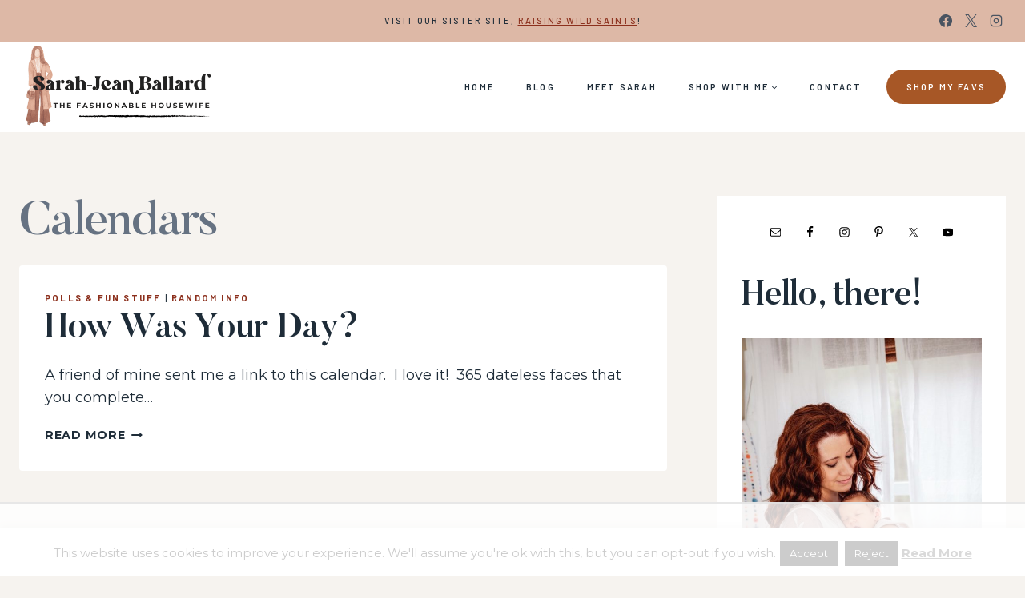

--- FILE ---
content_type: text/html; charset=UTF-8
request_url: https://www.thefashionablehousewife.com/tag/calendars/
body_size: 37466
content:
<!doctype html>
<html lang="en-US" class="no-js" itemtype="https://schema.org/Blog" itemscope>
<head>
	<meta charset="UTF-8">
	<meta name="viewport" content="width=device-width, initial-scale=1, minimum-scale=1">
	<script data-no-optimize="1" data-cfasync="false">!function(){"use strict";const t={adt_ei:{identityApiKey:"plainText",source:"url",type:"plaintext",priority:1},adt_eih:{identityApiKey:"sha256",source:"urlh",type:"hashed",priority:2},sh_kit:{identityApiKey:"sha256",source:"urlhck",type:"hashed",priority:3}},e=Object.keys(t);function i(t){return function(t){const e=t.match(/((?=([a-z0-9._!#$%+^&*()[\]<>-]+))\2@[a-z0-9._-]+\.[a-z0-9._-]+)/gi);return e?e[0]:""}(function(t){return t.replace(/\s/g,"")}(t.toLowerCase()))}!async function(){const n=new URL(window.location.href),o=n.searchParams;let a=null;const r=Object.entries(t).sort(([,t],[,e])=>t.priority-e.priority).map(([t])=>t);for(const e of r){const n=o.get(e),r=t[e];if(!n||!r)continue;const c=decodeURIComponent(n),d="plaintext"===r.type&&i(c),s="hashed"===r.type&&c;if(d||s){a={value:c,config:r};break}}if(a){const{value:t,config:e}=a;window.adthrive=window.adthrive||{},window.adthrive.cmd=window.adthrive.cmd||[],window.adthrive.cmd.push(function(){window.adthrive.identityApi({source:e.source,[e.identityApiKey]:t},({success:i,data:n})=>{i?window.adthrive.log("info","Plugin","detectEmails",`Identity API called with ${e.type} email: ${t}`,n):window.adthrive.log("warning","Plugin","detectEmails",`Failed to call Identity API with ${e.type} email: ${t}`,n)})})}!function(t,e){const i=new URL(e);t.forEach(t=>i.searchParams.delete(t)),history.replaceState(null,"",i.toString())}(e,n)}()}();
</script><meta name='robots' content='index, follow, max-image-preview:large, max-snippet:-1, max-video-preview:-1' />

<script data-no-optimize="1" data-cfasync="false">
(function(w, d) {
	w.adthrive = w.adthrive || {};
	w.adthrive.cmd = w.adthrive.cmd || [];
	w.adthrive.plugin = 'adthrive-ads-3.10.0';
	w.adthrive.host = 'ads.adthrive.com';
	w.adthrive.integration = 'plugin';

	var commitParam = (w.adthriveCLS && w.adthriveCLS.bucket !== 'prod' && w.adthriveCLS.branch) ? '&commit=' + w.adthriveCLS.branch : '';

	var s = d.createElement('script');
	s.async = true;
	s.referrerpolicy='no-referrer-when-downgrade';
	s.src = 'https://' + w.adthrive.host + '/sites/5ba10b1902763b77649fca06/ads.min.js?referrer=' + w.encodeURIComponent(w.location.href) + commitParam + '&cb=' + (Math.floor(Math.random() * 100) + 1) + '';
	var n = d.getElementsByTagName('script')[0];
	n.parentNode.insertBefore(s, n);
})(window, document);
</script>
<link rel="dns-prefetch" href="https://ads.adthrive.com/"><link rel="preconnect" href="https://ads.adthrive.com/"><link rel="preconnect" href="https://ads.adthrive.com/" crossorigin>
	<!-- This site is optimized with the Yoast SEO Premium plugin v26.7 (Yoast SEO v26.7) - https://yoast.com/wordpress/plugins/seo/ -->
	<title>Calendars | The Fashionable Housewife | Fashion &amp; Motherhood</title>
	<link rel="canonical" href="https://www.thefashionablehousewife.com/tag/calendars/" />
	<meta property="og:locale" content="en_US" />
	<meta property="og:type" content="article" />
	<meta property="og:title" content="Calendars Archives" />
	<meta property="og:url" content="https://www.thefashionablehousewife.com/tag/calendars/" />
	<meta property="og:site_name" content="The Fashionable Housewife | Fashion &amp; Motherhood" />
	<meta name="twitter:card" content="summary_large_image" />
	<meta name="twitter:site" content="@thehousewife" />
	<script type="application/ld+json" class="yoast-schema-graph">{"@context":"https://schema.org","@graph":[{"@type":"CollectionPage","@id":"https://www.thefashionablehousewife.com/tag/calendars/","url":"https://www.thefashionablehousewife.com/tag/calendars/","name":"Calendars Archives &#8226; The Fashionable Housewife | Fashion &amp; Motherhood","isPartOf":{"@id":"https://www.thefashionablehousewife.com/#website"},"breadcrumb":{"@id":"https://www.thefashionablehousewife.com/tag/calendars/#breadcrumb"},"inLanguage":"en-US"},{"@type":"BreadcrumbList","@id":"https://www.thefashionablehousewife.com/tag/calendars/#breadcrumb","itemListElement":[{"@type":"ListItem","position":1,"name":"Home","item":"https://www.thefashionablehousewife.com/"},{"@type":"ListItem","position":2,"name":"Calendars"}]},{"@type":"WebSite","@id":"https://www.thefashionablehousewife.com/#website","url":"https://www.thefashionablehousewife.com/","name":"The Fashionable Housewife | Fashion &amp; Motherhood","description":"The Stylish Mom’s Guide to Fashion &amp; Home – The Fashionable Housewife","publisher":{"@id":"https://www.thefashionablehousewife.com/#organization"},"potentialAction":[{"@type":"SearchAction","target":{"@type":"EntryPoint","urlTemplate":"https://www.thefashionablehousewife.com/?s={search_term_string}"},"query-input":{"@type":"PropertyValueSpecification","valueRequired":true,"valueName":"search_term_string"}}],"inLanguage":"en-US"},{"@type":"Organization","@id":"https://www.thefashionablehousewife.com/#organization","name":"Fashionable Media","url":"https://www.thefashionablehousewife.com/","logo":{"@type":"ImageObject","inLanguage":"en-US","@id":"https://www.thefashionablehousewife.com/#/schema/logo/image/","url":"https://www.thefashionablehousewife.com/wp-content/uploads/2015/09/FM-logo.png","contentUrl":"https://www.thefashionablehousewife.com/wp-content/uploads/2015/09/FM-logo.png","width":600,"height":389,"caption":"Fashionable Media"},"image":{"@id":"https://www.thefashionablehousewife.com/#/schema/logo/image/"},"sameAs":["https://www.facebook.com/thefashionablehousewife","https://x.com/thehousewife","https://instagram.com/fashionablewife/","https://www.linkedin.com/in/sarahjeanballard","https://www.pinterest.com/fashionablewife/","https://www.youtube.com/fashiionablemedia"]}]}</script>
	<!-- / Yoast SEO Premium plugin. -->


<link href='//hb.wpmucdn.com' rel='preconnect' />
			<script>document.documentElement.classList.remove( 'no-js' );</script>
			<script>(()=>{"use strict";const e=[400,500,600,700,800,900],t=e=>`wprm-min-${e}`,n=e=>`wprm-max-${e}`,s=new Set,o="ResizeObserver"in window,r=o?new ResizeObserver((e=>{for(const t of e)c(t.target)})):null,i=.5/(window.devicePixelRatio||1);function c(s){const o=s.getBoundingClientRect().width||0;for(let r=0;r<e.length;r++){const c=e[r],a=o<=c+i;o>c+i?s.classList.add(t(c)):s.classList.remove(t(c)),a?s.classList.add(n(c)):s.classList.remove(n(c))}}function a(e){s.has(e)||(s.add(e),r&&r.observe(e),c(e))}!function(e=document){e.querySelectorAll(".wprm-recipe").forEach(a)}();if(new MutationObserver((e=>{for(const t of e)for(const e of t.addedNodes)e instanceof Element&&(e.matches?.(".wprm-recipe")&&a(e),e.querySelectorAll?.(".wprm-recipe").forEach(a))})).observe(document.documentElement,{childList:!0,subtree:!0}),!o){let e=0;addEventListener("resize",(()=>{e&&cancelAnimationFrame(e),e=requestAnimationFrame((()=>s.forEach(c)))}),{passive:!0})}})();</script>		<style>
			.lazyload,
			.lazyloading {
				max-width: 100%;
			}
		</style>
		<style id='wp-img-auto-sizes-contain-inline-css'>
img:is([sizes=auto i],[sizes^="auto," i]){contain-intrinsic-size:3000px 1500px}
/*# sourceURL=wp-img-auto-sizes-contain-inline-css */
</style>
<link rel='stylesheet' id='genesis-blocks-style-css-css' href='https://www.thefashionablehousewife.com/wp-content/plugins/genesis-blocks/dist/style-blocks.build.css?ver=1765926507' media='all' />
<link rel='stylesheet' id='sbi_styles-css' href='https://www.thefashionablehousewife.com/wp-content/plugins/instagram-feed/css/sbi-styles.min.css?ver=6.10.0' media='all' />
<style id='wp-emoji-styles-inline-css'>

	img.wp-smiley, img.emoji {
		display: inline !important;
		border: none !important;
		box-shadow: none !important;
		height: 1em !important;
		width: 1em !important;
		margin: 0 0.07em !important;
		vertical-align: -0.1em !important;
		background: none !important;
		padding: 0 !important;
	}
/*# sourceURL=wp-emoji-styles-inline-css */
</style>
<style id='wp-block-library-inline-css'>
:root{--wp-block-synced-color:#7a00df;--wp-block-synced-color--rgb:122,0,223;--wp-bound-block-color:var(--wp-block-synced-color);--wp-editor-canvas-background:#ddd;--wp-admin-theme-color:#007cba;--wp-admin-theme-color--rgb:0,124,186;--wp-admin-theme-color-darker-10:#006ba1;--wp-admin-theme-color-darker-10--rgb:0,107,160.5;--wp-admin-theme-color-darker-20:#005a87;--wp-admin-theme-color-darker-20--rgb:0,90,135;--wp-admin-border-width-focus:2px}@media (min-resolution:192dpi){:root{--wp-admin-border-width-focus:1.5px}}.wp-element-button{cursor:pointer}:root .has-very-light-gray-background-color{background-color:#eee}:root .has-very-dark-gray-background-color{background-color:#313131}:root .has-very-light-gray-color{color:#eee}:root .has-very-dark-gray-color{color:#313131}:root .has-vivid-green-cyan-to-vivid-cyan-blue-gradient-background{background:linear-gradient(135deg,#00d084,#0693e3)}:root .has-purple-crush-gradient-background{background:linear-gradient(135deg,#34e2e4,#4721fb 50%,#ab1dfe)}:root .has-hazy-dawn-gradient-background{background:linear-gradient(135deg,#faaca8,#dad0ec)}:root .has-subdued-olive-gradient-background{background:linear-gradient(135deg,#fafae1,#67a671)}:root .has-atomic-cream-gradient-background{background:linear-gradient(135deg,#fdd79a,#004a59)}:root .has-nightshade-gradient-background{background:linear-gradient(135deg,#330968,#31cdcf)}:root .has-midnight-gradient-background{background:linear-gradient(135deg,#020381,#2874fc)}:root{--wp--preset--font-size--normal:16px;--wp--preset--font-size--huge:42px}.has-regular-font-size{font-size:1em}.has-larger-font-size{font-size:2.625em}.has-normal-font-size{font-size:var(--wp--preset--font-size--normal)}.has-huge-font-size{font-size:var(--wp--preset--font-size--huge)}.has-text-align-center{text-align:center}.has-text-align-left{text-align:left}.has-text-align-right{text-align:right}.has-fit-text{white-space:nowrap!important}#end-resizable-editor-section{display:none}.aligncenter{clear:both}.items-justified-left{justify-content:flex-start}.items-justified-center{justify-content:center}.items-justified-right{justify-content:flex-end}.items-justified-space-between{justify-content:space-between}.screen-reader-text{border:0;clip-path:inset(50%);height:1px;margin:-1px;overflow:hidden;padding:0;position:absolute;width:1px;word-wrap:normal!important}.screen-reader-text:focus{background-color:#ddd;clip-path:none;color:#444;display:block;font-size:1em;height:auto;left:5px;line-height:normal;padding:15px 23px 14px;text-decoration:none;top:5px;width:auto;z-index:100000}html :where(.has-border-color){border-style:solid}html :where([style*=border-top-color]){border-top-style:solid}html :where([style*=border-right-color]){border-right-style:solid}html :where([style*=border-bottom-color]){border-bottom-style:solid}html :where([style*=border-left-color]){border-left-style:solid}html :where([style*=border-width]){border-style:solid}html :where([style*=border-top-width]){border-top-style:solid}html :where([style*=border-right-width]){border-right-style:solid}html :where([style*=border-bottom-width]){border-bottom-style:solid}html :where([style*=border-left-width]){border-left-style:solid}html :where(img[class*=wp-image-]){height:auto;max-width:100%}:where(figure){margin:0 0 1em}html :where(.is-position-sticky){--wp-admin--admin-bar--position-offset:var(--wp-admin--admin-bar--height,0px)}@media screen and (max-width:600px){html :where(.is-position-sticky){--wp-admin--admin-bar--position-offset:0px}}

/*# sourceURL=wp-block-library-inline-css */
</style><style id='wp-block-heading-inline-css'>
h1:where(.wp-block-heading).has-background,h2:where(.wp-block-heading).has-background,h3:where(.wp-block-heading).has-background,h4:where(.wp-block-heading).has-background,h5:where(.wp-block-heading).has-background,h6:where(.wp-block-heading).has-background{padding:1.25em 2.375em}h1.has-text-align-left[style*=writing-mode]:where([style*=vertical-lr]),h1.has-text-align-right[style*=writing-mode]:where([style*=vertical-rl]),h2.has-text-align-left[style*=writing-mode]:where([style*=vertical-lr]),h2.has-text-align-right[style*=writing-mode]:where([style*=vertical-rl]),h3.has-text-align-left[style*=writing-mode]:where([style*=vertical-lr]),h3.has-text-align-right[style*=writing-mode]:where([style*=vertical-rl]),h4.has-text-align-left[style*=writing-mode]:where([style*=vertical-lr]),h4.has-text-align-right[style*=writing-mode]:where([style*=vertical-rl]),h5.has-text-align-left[style*=writing-mode]:where([style*=vertical-lr]),h5.has-text-align-right[style*=writing-mode]:where([style*=vertical-rl]),h6.has-text-align-left[style*=writing-mode]:where([style*=vertical-lr]),h6.has-text-align-right[style*=writing-mode]:where([style*=vertical-rl]){rotate:180deg}
/*# sourceURL=https://www.thefashionablehousewife.com/wp-includes/blocks/heading/style.min.css */
</style>
<style id='wp-block-image-inline-css'>
.wp-block-image>a,.wp-block-image>figure>a{display:inline-block}.wp-block-image img{box-sizing:border-box;height:auto;max-width:100%;vertical-align:bottom}@media not (prefers-reduced-motion){.wp-block-image img.hide{visibility:hidden}.wp-block-image img.show{animation:show-content-image .4s}}.wp-block-image[style*=border-radius] img,.wp-block-image[style*=border-radius]>a{border-radius:inherit}.wp-block-image.has-custom-border img{box-sizing:border-box}.wp-block-image.aligncenter{text-align:center}.wp-block-image.alignfull>a,.wp-block-image.alignwide>a{width:100%}.wp-block-image.alignfull img,.wp-block-image.alignwide img{height:auto;width:100%}.wp-block-image .aligncenter,.wp-block-image .alignleft,.wp-block-image .alignright,.wp-block-image.aligncenter,.wp-block-image.alignleft,.wp-block-image.alignright{display:table}.wp-block-image .aligncenter>figcaption,.wp-block-image .alignleft>figcaption,.wp-block-image .alignright>figcaption,.wp-block-image.aligncenter>figcaption,.wp-block-image.alignleft>figcaption,.wp-block-image.alignright>figcaption{caption-side:bottom;display:table-caption}.wp-block-image .alignleft{float:left;margin:.5em 1em .5em 0}.wp-block-image .alignright{float:right;margin:.5em 0 .5em 1em}.wp-block-image .aligncenter{margin-left:auto;margin-right:auto}.wp-block-image :where(figcaption){margin-bottom:1em;margin-top:.5em}.wp-block-image.is-style-circle-mask img{border-radius:9999px}@supports ((-webkit-mask-image:none) or (mask-image:none)) or (-webkit-mask-image:none){.wp-block-image.is-style-circle-mask img{border-radius:0;-webkit-mask-image:url('data:image/svg+xml;utf8,<svg viewBox="0 0 100 100" xmlns="http://www.w3.org/2000/svg"><circle cx="50" cy="50" r="50"/></svg>');mask-image:url('data:image/svg+xml;utf8,<svg viewBox="0 0 100 100" xmlns="http://www.w3.org/2000/svg"><circle cx="50" cy="50" r="50"/></svg>');mask-mode:alpha;-webkit-mask-position:center;mask-position:center;-webkit-mask-repeat:no-repeat;mask-repeat:no-repeat;-webkit-mask-size:contain;mask-size:contain}}:root :where(.wp-block-image.is-style-rounded img,.wp-block-image .is-style-rounded img){border-radius:9999px}.wp-block-image figure{margin:0}.wp-lightbox-container{display:flex;flex-direction:column;position:relative}.wp-lightbox-container img{cursor:zoom-in}.wp-lightbox-container img:hover+button{opacity:1}.wp-lightbox-container button{align-items:center;backdrop-filter:blur(16px) saturate(180%);background-color:#5a5a5a40;border:none;border-radius:4px;cursor:zoom-in;display:flex;height:20px;justify-content:center;opacity:0;padding:0;position:absolute;right:16px;text-align:center;top:16px;width:20px;z-index:100}@media not (prefers-reduced-motion){.wp-lightbox-container button{transition:opacity .2s ease}}.wp-lightbox-container button:focus-visible{outline:3px auto #5a5a5a40;outline:3px auto -webkit-focus-ring-color;outline-offset:3px}.wp-lightbox-container button:hover{cursor:pointer;opacity:1}.wp-lightbox-container button:focus{opacity:1}.wp-lightbox-container button:focus,.wp-lightbox-container button:hover,.wp-lightbox-container button:not(:hover):not(:active):not(.has-background){background-color:#5a5a5a40;border:none}.wp-lightbox-overlay{box-sizing:border-box;cursor:zoom-out;height:100vh;left:0;overflow:hidden;position:fixed;top:0;visibility:hidden;width:100%;z-index:100000}.wp-lightbox-overlay .close-button{align-items:center;cursor:pointer;display:flex;justify-content:center;min-height:40px;min-width:40px;padding:0;position:absolute;right:calc(env(safe-area-inset-right) + 16px);top:calc(env(safe-area-inset-top) + 16px);z-index:5000000}.wp-lightbox-overlay .close-button:focus,.wp-lightbox-overlay .close-button:hover,.wp-lightbox-overlay .close-button:not(:hover):not(:active):not(.has-background){background:none;border:none}.wp-lightbox-overlay .lightbox-image-container{height:var(--wp--lightbox-container-height);left:50%;overflow:hidden;position:absolute;top:50%;transform:translate(-50%,-50%);transform-origin:top left;width:var(--wp--lightbox-container-width);z-index:9999999999}.wp-lightbox-overlay .wp-block-image{align-items:center;box-sizing:border-box;display:flex;height:100%;justify-content:center;margin:0;position:relative;transform-origin:0 0;width:100%;z-index:3000000}.wp-lightbox-overlay .wp-block-image img{height:var(--wp--lightbox-image-height);min-height:var(--wp--lightbox-image-height);min-width:var(--wp--lightbox-image-width);width:var(--wp--lightbox-image-width)}.wp-lightbox-overlay .wp-block-image figcaption{display:none}.wp-lightbox-overlay button{background:none;border:none}.wp-lightbox-overlay .scrim{background-color:#fff;height:100%;opacity:.9;position:absolute;width:100%;z-index:2000000}.wp-lightbox-overlay.active{visibility:visible}@media not (prefers-reduced-motion){.wp-lightbox-overlay.active{animation:turn-on-visibility .25s both}.wp-lightbox-overlay.active img{animation:turn-on-visibility .35s both}.wp-lightbox-overlay.show-closing-animation:not(.active){animation:turn-off-visibility .35s both}.wp-lightbox-overlay.show-closing-animation:not(.active) img{animation:turn-off-visibility .25s both}.wp-lightbox-overlay.zoom.active{animation:none;opacity:1;visibility:visible}.wp-lightbox-overlay.zoom.active .lightbox-image-container{animation:lightbox-zoom-in .4s}.wp-lightbox-overlay.zoom.active .lightbox-image-container img{animation:none}.wp-lightbox-overlay.zoom.active .scrim{animation:turn-on-visibility .4s forwards}.wp-lightbox-overlay.zoom.show-closing-animation:not(.active){animation:none}.wp-lightbox-overlay.zoom.show-closing-animation:not(.active) .lightbox-image-container{animation:lightbox-zoom-out .4s}.wp-lightbox-overlay.zoom.show-closing-animation:not(.active) .lightbox-image-container img{animation:none}.wp-lightbox-overlay.zoom.show-closing-animation:not(.active) .scrim{animation:turn-off-visibility .4s forwards}}@keyframes show-content-image{0%{visibility:hidden}99%{visibility:hidden}to{visibility:visible}}@keyframes turn-on-visibility{0%{opacity:0}to{opacity:1}}@keyframes turn-off-visibility{0%{opacity:1;visibility:visible}99%{opacity:0;visibility:visible}to{opacity:0;visibility:hidden}}@keyframes lightbox-zoom-in{0%{transform:translate(calc((-100vw + var(--wp--lightbox-scrollbar-width))/2 + var(--wp--lightbox-initial-left-position)),calc(-50vh + var(--wp--lightbox-initial-top-position))) scale(var(--wp--lightbox-scale))}to{transform:translate(-50%,-50%) scale(1)}}@keyframes lightbox-zoom-out{0%{transform:translate(-50%,-50%) scale(1);visibility:visible}99%{visibility:visible}to{transform:translate(calc((-100vw + var(--wp--lightbox-scrollbar-width))/2 + var(--wp--lightbox-initial-left-position)),calc(-50vh + var(--wp--lightbox-initial-top-position))) scale(var(--wp--lightbox-scale));visibility:hidden}}
/*# sourceURL=https://www.thefashionablehousewife.com/wp-includes/blocks/image/style.min.css */
</style>
<style id='wp-block-paragraph-inline-css'>
.is-small-text{font-size:.875em}.is-regular-text{font-size:1em}.is-large-text{font-size:2.25em}.is-larger-text{font-size:3em}.has-drop-cap:not(:focus):first-letter{float:left;font-size:8.4em;font-style:normal;font-weight:100;line-height:.68;margin:.05em .1em 0 0;text-transform:uppercase}body.rtl .has-drop-cap:not(:focus):first-letter{float:none;margin-left:.1em}p.has-drop-cap.has-background{overflow:hidden}:root :where(p.has-background){padding:1.25em 2.375em}:where(p.has-text-color:not(.has-link-color)) a{color:inherit}p.has-text-align-left[style*="writing-mode:vertical-lr"],p.has-text-align-right[style*="writing-mode:vertical-rl"]{rotate:180deg}
/*# sourceURL=https://www.thefashionablehousewife.com/wp-includes/blocks/paragraph/style.min.css */
</style>
<style id='global-styles-inline-css'>
:root{--wp--preset--aspect-ratio--square: 1;--wp--preset--aspect-ratio--4-3: 4/3;--wp--preset--aspect-ratio--3-4: 3/4;--wp--preset--aspect-ratio--3-2: 3/2;--wp--preset--aspect-ratio--2-3: 2/3;--wp--preset--aspect-ratio--16-9: 16/9;--wp--preset--aspect-ratio--9-16: 9/16;--wp--preset--color--black: #000000;--wp--preset--color--cyan-bluish-gray: #abb8c3;--wp--preset--color--white: #ffffff;--wp--preset--color--pale-pink: #f78da7;--wp--preset--color--vivid-red: #cf2e2e;--wp--preset--color--luminous-vivid-orange: #ff6900;--wp--preset--color--luminous-vivid-amber: #fcb900;--wp--preset--color--light-green-cyan: #7bdcb5;--wp--preset--color--vivid-green-cyan: #00d084;--wp--preset--color--pale-cyan-blue: #8ed1fc;--wp--preset--color--vivid-cyan-blue: #0693e3;--wp--preset--color--vivid-purple: #9b51e0;--wp--preset--color--theme-palette-1: var(--global-palette1);--wp--preset--color--theme-palette-2: var(--global-palette2);--wp--preset--color--theme-palette-3: var(--global-palette3);--wp--preset--color--theme-palette-4: var(--global-palette4);--wp--preset--color--theme-palette-5: var(--global-palette5);--wp--preset--color--theme-palette-6: var(--global-palette6);--wp--preset--color--theme-palette-7: var(--global-palette7);--wp--preset--color--theme-palette-8: var(--global-palette8);--wp--preset--color--theme-palette-9: var(--global-palette9);--wp--preset--color--theme-palette-10: var(--global-palette10);--wp--preset--color--theme-palette-11: var(--global-palette11);--wp--preset--color--theme-palette-12: var(--global-palette12);--wp--preset--color--theme-palette-13: var(--global-palette13);--wp--preset--color--theme-palette-14: var(--global-palette14);--wp--preset--color--theme-palette-15: var(--global-palette15);--wp--preset--gradient--vivid-cyan-blue-to-vivid-purple: linear-gradient(135deg,rgb(6,147,227) 0%,rgb(155,81,224) 100%);--wp--preset--gradient--light-green-cyan-to-vivid-green-cyan: linear-gradient(135deg,rgb(122,220,180) 0%,rgb(0,208,130) 100%);--wp--preset--gradient--luminous-vivid-amber-to-luminous-vivid-orange: linear-gradient(135deg,rgb(252,185,0) 0%,rgb(255,105,0) 100%);--wp--preset--gradient--luminous-vivid-orange-to-vivid-red: linear-gradient(135deg,rgb(255,105,0) 0%,rgb(207,46,46) 100%);--wp--preset--gradient--very-light-gray-to-cyan-bluish-gray: linear-gradient(135deg,rgb(238,238,238) 0%,rgb(169,184,195) 100%);--wp--preset--gradient--cool-to-warm-spectrum: linear-gradient(135deg,rgb(74,234,220) 0%,rgb(151,120,209) 20%,rgb(207,42,186) 40%,rgb(238,44,130) 60%,rgb(251,105,98) 80%,rgb(254,248,76) 100%);--wp--preset--gradient--blush-light-purple: linear-gradient(135deg,rgb(255,206,236) 0%,rgb(152,150,240) 100%);--wp--preset--gradient--blush-bordeaux: linear-gradient(135deg,rgb(254,205,165) 0%,rgb(254,45,45) 50%,rgb(107,0,62) 100%);--wp--preset--gradient--luminous-dusk: linear-gradient(135deg,rgb(255,203,112) 0%,rgb(199,81,192) 50%,rgb(65,88,208) 100%);--wp--preset--gradient--pale-ocean: linear-gradient(135deg,rgb(255,245,203) 0%,rgb(182,227,212) 50%,rgb(51,167,181) 100%);--wp--preset--gradient--electric-grass: linear-gradient(135deg,rgb(202,248,128) 0%,rgb(113,206,126) 100%);--wp--preset--gradient--midnight: linear-gradient(135deg,rgb(2,3,129) 0%,rgb(40,116,252) 100%);--wp--preset--font-size--small: var(--global-font-size-small);--wp--preset--font-size--medium: var(--global-font-size-medium);--wp--preset--font-size--large: var(--global-font-size-large);--wp--preset--font-size--x-large: 42px;--wp--preset--font-size--larger: var(--global-font-size-larger);--wp--preset--font-size--xxlarge: var(--global-font-size-xxlarge);--wp--preset--spacing--20: 0.44rem;--wp--preset--spacing--30: 0.67rem;--wp--preset--spacing--40: 1rem;--wp--preset--spacing--50: 1.5rem;--wp--preset--spacing--60: 2.25rem;--wp--preset--spacing--70: 3.38rem;--wp--preset--spacing--80: 5.06rem;--wp--preset--shadow--natural: 6px 6px 9px rgba(0, 0, 0, 0.2);--wp--preset--shadow--deep: 12px 12px 50px rgba(0, 0, 0, 0.4);--wp--preset--shadow--sharp: 6px 6px 0px rgba(0, 0, 0, 0.2);--wp--preset--shadow--outlined: 6px 6px 0px -3px rgb(255, 255, 255), 6px 6px rgb(0, 0, 0);--wp--preset--shadow--crisp: 6px 6px 0px rgb(0, 0, 0);}:where(.is-layout-flex){gap: 0.5em;}:where(.is-layout-grid){gap: 0.5em;}body .is-layout-flex{display: flex;}.is-layout-flex{flex-wrap: wrap;align-items: center;}.is-layout-flex > :is(*, div){margin: 0;}body .is-layout-grid{display: grid;}.is-layout-grid > :is(*, div){margin: 0;}:where(.wp-block-columns.is-layout-flex){gap: 2em;}:where(.wp-block-columns.is-layout-grid){gap: 2em;}:where(.wp-block-post-template.is-layout-flex){gap: 1.25em;}:where(.wp-block-post-template.is-layout-grid){gap: 1.25em;}.has-black-color{color: var(--wp--preset--color--black) !important;}.has-cyan-bluish-gray-color{color: var(--wp--preset--color--cyan-bluish-gray) !important;}.has-white-color{color: var(--wp--preset--color--white) !important;}.has-pale-pink-color{color: var(--wp--preset--color--pale-pink) !important;}.has-vivid-red-color{color: var(--wp--preset--color--vivid-red) !important;}.has-luminous-vivid-orange-color{color: var(--wp--preset--color--luminous-vivid-orange) !important;}.has-luminous-vivid-amber-color{color: var(--wp--preset--color--luminous-vivid-amber) !important;}.has-light-green-cyan-color{color: var(--wp--preset--color--light-green-cyan) !important;}.has-vivid-green-cyan-color{color: var(--wp--preset--color--vivid-green-cyan) !important;}.has-pale-cyan-blue-color{color: var(--wp--preset--color--pale-cyan-blue) !important;}.has-vivid-cyan-blue-color{color: var(--wp--preset--color--vivid-cyan-blue) !important;}.has-vivid-purple-color{color: var(--wp--preset--color--vivid-purple) !important;}.has-black-background-color{background-color: var(--wp--preset--color--black) !important;}.has-cyan-bluish-gray-background-color{background-color: var(--wp--preset--color--cyan-bluish-gray) !important;}.has-white-background-color{background-color: var(--wp--preset--color--white) !important;}.has-pale-pink-background-color{background-color: var(--wp--preset--color--pale-pink) !important;}.has-vivid-red-background-color{background-color: var(--wp--preset--color--vivid-red) !important;}.has-luminous-vivid-orange-background-color{background-color: var(--wp--preset--color--luminous-vivid-orange) !important;}.has-luminous-vivid-amber-background-color{background-color: var(--wp--preset--color--luminous-vivid-amber) !important;}.has-light-green-cyan-background-color{background-color: var(--wp--preset--color--light-green-cyan) !important;}.has-vivid-green-cyan-background-color{background-color: var(--wp--preset--color--vivid-green-cyan) !important;}.has-pale-cyan-blue-background-color{background-color: var(--wp--preset--color--pale-cyan-blue) !important;}.has-vivid-cyan-blue-background-color{background-color: var(--wp--preset--color--vivid-cyan-blue) !important;}.has-vivid-purple-background-color{background-color: var(--wp--preset--color--vivid-purple) !important;}.has-black-border-color{border-color: var(--wp--preset--color--black) !important;}.has-cyan-bluish-gray-border-color{border-color: var(--wp--preset--color--cyan-bluish-gray) !important;}.has-white-border-color{border-color: var(--wp--preset--color--white) !important;}.has-pale-pink-border-color{border-color: var(--wp--preset--color--pale-pink) !important;}.has-vivid-red-border-color{border-color: var(--wp--preset--color--vivid-red) !important;}.has-luminous-vivid-orange-border-color{border-color: var(--wp--preset--color--luminous-vivid-orange) !important;}.has-luminous-vivid-amber-border-color{border-color: var(--wp--preset--color--luminous-vivid-amber) !important;}.has-light-green-cyan-border-color{border-color: var(--wp--preset--color--light-green-cyan) !important;}.has-vivid-green-cyan-border-color{border-color: var(--wp--preset--color--vivid-green-cyan) !important;}.has-pale-cyan-blue-border-color{border-color: var(--wp--preset--color--pale-cyan-blue) !important;}.has-vivid-cyan-blue-border-color{border-color: var(--wp--preset--color--vivid-cyan-blue) !important;}.has-vivid-purple-border-color{border-color: var(--wp--preset--color--vivid-purple) !important;}.has-vivid-cyan-blue-to-vivid-purple-gradient-background{background: var(--wp--preset--gradient--vivid-cyan-blue-to-vivid-purple) !important;}.has-light-green-cyan-to-vivid-green-cyan-gradient-background{background: var(--wp--preset--gradient--light-green-cyan-to-vivid-green-cyan) !important;}.has-luminous-vivid-amber-to-luminous-vivid-orange-gradient-background{background: var(--wp--preset--gradient--luminous-vivid-amber-to-luminous-vivid-orange) !important;}.has-luminous-vivid-orange-to-vivid-red-gradient-background{background: var(--wp--preset--gradient--luminous-vivid-orange-to-vivid-red) !important;}.has-very-light-gray-to-cyan-bluish-gray-gradient-background{background: var(--wp--preset--gradient--very-light-gray-to-cyan-bluish-gray) !important;}.has-cool-to-warm-spectrum-gradient-background{background: var(--wp--preset--gradient--cool-to-warm-spectrum) !important;}.has-blush-light-purple-gradient-background{background: var(--wp--preset--gradient--blush-light-purple) !important;}.has-blush-bordeaux-gradient-background{background: var(--wp--preset--gradient--blush-bordeaux) !important;}.has-luminous-dusk-gradient-background{background: var(--wp--preset--gradient--luminous-dusk) !important;}.has-pale-ocean-gradient-background{background: var(--wp--preset--gradient--pale-ocean) !important;}.has-electric-grass-gradient-background{background: var(--wp--preset--gradient--electric-grass) !important;}.has-midnight-gradient-background{background: var(--wp--preset--gradient--midnight) !important;}.has-small-font-size{font-size: var(--wp--preset--font-size--small) !important;}.has-medium-font-size{font-size: var(--wp--preset--font-size--medium) !important;}.has-large-font-size{font-size: var(--wp--preset--font-size--large) !important;}.has-x-large-font-size{font-size: var(--wp--preset--font-size--x-large) !important;}
/*# sourceURL=global-styles-inline-css */
</style>

<style id='classic-theme-styles-inline-css'>
/*! This file is auto-generated */
.wp-block-button__link{color:#fff;background-color:#32373c;border-radius:9999px;box-shadow:none;text-decoration:none;padding:calc(.667em + 2px) calc(1.333em + 2px);font-size:1.125em}.wp-block-file__button{background:#32373c;color:#fff;text-decoration:none}
/*# sourceURL=/wp-includes/css/classic-themes.min.css */
</style>
<link rel='stylesheet' id='wprm-public-css' href='https://www.thefashionablehousewife.com/wp-content/plugins/wp-recipe-maker/dist/public-legacy.css?ver=10.3.2' media='all' />
<link rel='stylesheet' id='fontawesome-free-css' href='https://www.thefashionablehousewife.com/wp-content/plugins/getwid/vendors/fontawesome-free/css/all.min.css?ver=5.5.0' media='all' />
<link rel='stylesheet' id='slick-css' href='https://www.thefashionablehousewife.com/wp-content/plugins/getwid/vendors/slick/slick/slick.min.css?ver=1.9.0' media='all' />
<link rel='stylesheet' id='slick-theme-css' href='https://www.thefashionablehousewife.com/wp-content/plugins/getwid/vendors/slick/slick/slick-theme.min.css?ver=1.9.0' media='all' />
<link rel='stylesheet' id='mp-fancybox-css' href='https://www.thefashionablehousewife.com/wp-content/plugins/getwid/vendors/mp-fancybox/jquery.fancybox.min.css?ver=3.5.7-mp.1' media='all' />
<link rel='stylesheet' id='getwid-blocks-css' href='https://www.thefashionablehousewife.com/wp-content/plugins/getwid/assets/css/blocks.style.css?ver=2.1.3' media='all' />
<style id='getwid-blocks-inline-css'>
.wp-block-getwid-section .wp-block-getwid-section__wrapper .wp-block-getwid-section__inner-wrapper{max-width: 1290px;}
/*# sourceURL=getwid-blocks-inline-css */
</style>
<link rel='stylesheet' id='cookie-law-info-css' href='https://www.thefashionablehousewife.com/wp-content/plugins/cookie-law-info/legacy/public/css/cookie-law-info-public.css?ver=3.3.9.1' media='all' />
<link rel='stylesheet' id='cookie-law-info-gdpr-css' href='https://www.thefashionablehousewife.com/wp-content/plugins/cookie-law-info/legacy/public/css/cookie-law-info-gdpr.css?ver=3.3.9.1' media='all' />
<link rel='stylesheet' id='ub-extension-style-css-css' href='https://www.thefashionablehousewife.com/wp-content/plugins/ultimate-blocks/src/extensions/style.css?ver=6.9' media='all' />
<link rel='stylesheet' id='SFSImainCss-css' href='https://www.thefashionablehousewife.com/wp-content/plugins/ultimate-social-media-icons/css/sfsi-style.css?ver=2.9.6' media='all' />
<link rel='stylesheet' id='wprm-template-css' href='https://www.thefashionablehousewife.com/wp-content/plugins/wp-recipe-maker/templates/recipe/legacy/simple/simple.min.css?ver=10.3.2' media='all' />
<link rel='stylesheet' id='kadence-global-css' href='https://www.thefashionablehousewife.com/wp-content/themes/kadence/assets/css/global.min.css?ver=1768841620' media='all' />
<style id='kadence-global-inline-css'>
/* Kadence Base CSS */
:root{--global-palette1:#8c301d;--global-palette2:#a75726;--global-palette3:#1e2c38;--global-palette4:#4a5461;--global-palette5:#667282;--global-palette6:#ddb8a6;--global-palette7:#ead4c9;--global-palette8:#f6f3ef;--global-palette9:#ffffff;--global-palette10:oklch(from var(--global-palette1) calc(l + 0.10 * (1 - l)) calc(c * 1.00) calc(h + 180) / 100%);--global-palette11:#13612e;--global-palette12:#1159af;--global-palette13:#b82105;--global-palette14:#f7630c;--global-palette15:#f5a524;--global-palette9rgb:255, 255, 255;--global-palette-highlight:var(--global-palette1);--global-palette-highlight-alt:var(--global-palette2);--global-palette-highlight-alt2:var(--global-palette9);--global-palette-btn-bg:var(--global-palette2);--global-palette-btn-bg-hover:var(--global-palette1);--global-palette-btn:var(--global-palette9);--global-palette-btn-hover:var(--global-palette9);--global-palette-btn-sec-bg:var(--global-palette7);--global-palette-btn-sec-bg-hover:var(--global-palette2);--global-palette-btn-sec:var(--global-palette3);--global-palette-btn-sec-hover:var(--global-palette9);--global-body-font-family:Montserrat, sans-serif;--global-heading-font-family:"Butler", Verdana, Arial, sans-serif;--global-primary-nav-font-family:Barlow, sans-serif;--global-fallback-font:sans-serif;--global-display-fallback-font:sans-serif;--global-content-width:1290px;--global-content-wide-width:calc(1290px + 230px);--global-content-narrow-width:842px;--global-content-edge-padding:1.5rem;--global-content-boxed-padding:2rem;--global-calc-content-width:calc(1290px - var(--global-content-edge-padding) - var(--global-content-edge-padding) );--wp--style--global--content-size:var(--global-calc-content-width);}.wp-site-blocks{--global-vw:calc( 100vw - ( 0.5 * var(--scrollbar-offset)));}body{background:var(--global-palette8);}body, input, select, optgroup, textarea{font-style:normal;font-weight:normal;font-size:18px;line-height:1.6;font-family:var(--global-body-font-family);color:var(--global-palette3);}.content-bg, body.content-style-unboxed .site{background:var(--global-palette9);}h1,h2,h3,h4,h5,h6{font-family:var(--global-heading-font-family);}h1{font-style:normal;font-weight:500;font-size:60px;line-height:1.15;letter-spacing:-0.02em;color:var(--global-palette3);}h2{font-style:normal;font-weight:500;font-size:45px;line-height:1.15;letter-spacing:-0.02em;color:var(--global-palette3);}h3{font-style:normal;font-weight:500;font-size:24px;line-height:1.15;color:var(--global-palette3);}h4{font-style:normal;font-weight:500;font-size:22px;line-height:1.14;color:var(--global-palette3);}h5{font-style:normal;font-weight:600;font-size:11px;line-height:1.5;letter-spacing:0.2em;font-family:Barlow, sans-serif;text-transform:uppercase;color:var(--global-palette3);}h6{font-style:normal;font-weight:400;font-size:40px;line-height:1.15;letter-spacing:0em;font-family:"Script", Verdana, Arial, sans-serif;text-transform:lowercase;color:var(--global-palette3);}.entry-hero .kadence-breadcrumbs{max-width:1290px;}.site-container, .site-header-row-layout-contained, .site-footer-row-layout-contained, .entry-hero-layout-contained, .comments-area, .alignfull > .wp-block-cover__inner-container, .alignwide > .wp-block-cover__inner-container{max-width:var(--global-content-width);}.content-width-narrow .content-container.site-container, .content-width-narrow .hero-container.site-container{max-width:var(--global-content-narrow-width);}@media all and (min-width: 1520px){.wp-site-blocks .content-container  .alignwide{margin-left:-115px;margin-right:-115px;width:unset;max-width:unset;}}@media all and (min-width: 1102px){.content-width-narrow .wp-site-blocks .content-container .alignwide{margin-left:-130px;margin-right:-130px;width:unset;max-width:unset;}}.content-style-boxed .wp-site-blocks .entry-content .alignwide{margin-left:calc( -1 * var( --global-content-boxed-padding ) );margin-right:calc( -1 * var( --global-content-boxed-padding ) );}.content-area{margin-top:5rem;margin-bottom:5rem;}@media all and (max-width: 1024px){.content-area{margin-top:3rem;margin-bottom:3rem;}}@media all and (max-width: 767px){.content-area{margin-top:2rem;margin-bottom:2rem;}}@media all and (max-width: 1024px){:root{--global-content-boxed-padding:2rem;}}@media all and (max-width: 767px){:root{--global-content-boxed-padding:1.5rem;}}.entry-content-wrap{padding:2rem;}@media all and (max-width: 1024px){.entry-content-wrap{padding:2rem;}}@media all and (max-width: 767px){.entry-content-wrap{padding:1.5rem;}}.entry.single-entry{box-shadow:0px 0px 0px 0px rgba(0,0,0,0.05);}.entry.loop-entry{box-shadow:0px 0px 0px 0px rgba(0,0,0,0.05);}.loop-entry .entry-content-wrap{padding:2rem;}@media all and (max-width: 1024px){.loop-entry .entry-content-wrap{padding:2rem;}}@media all and (max-width: 767px){.loop-entry .entry-content-wrap{padding:1.5rem;}}.has-sidebar:not(.has-left-sidebar) .content-container{grid-template-columns:1fr 360px;}.has-sidebar.has-left-sidebar .content-container{grid-template-columns:360px 1fr;}.primary-sidebar.widget-area .widget{margin-bottom:1.5em;color:var(--global-palette4);}.primary-sidebar.widget-area .widget-title{font-style:normal;font-weight:700;font-size:11px;line-height:1.5;letter-spacing:0.2em;font-family:Barlow, sans-serif;text-transform:uppercase;color:var(--global-palette3);}.primary-sidebar.widget-area{background:var(--global-palette9);padding:30px 30px 30px 30px;}button, .button, .wp-block-button__link, input[type="button"], input[type="reset"], input[type="submit"], .fl-button, .elementor-button-wrapper .elementor-button, .wc-block-components-checkout-place-order-button, .wc-block-cart__submit{font-style:normal;font-weight:600;font-size:11px;letter-spacing:0.2em;font-family:Barlow, sans-serif;text-transform:uppercase;border-radius:100px;padding:13px 25px 13px 25px;border:0px solid currentColor;border-color:var(--global-palette2);box-shadow:0px 0px 0px 0px rgba(0,0,0,0);}.wp-block-button.is-style-outline .wp-block-button__link{padding:13px 25px 13px 25px;}button:hover, button:focus, button:active, .button:hover, .button:focus, .button:active, .wp-block-button__link:hover, .wp-block-button__link:focus, .wp-block-button__link:active, input[type="button"]:hover, input[type="button"]:focus, input[type="button"]:active, input[type="reset"]:hover, input[type="reset"]:focus, input[type="reset"]:active, input[type="submit"]:hover, input[type="submit"]:focus, input[type="submit"]:active, .elementor-button-wrapper .elementor-button:hover, .elementor-button-wrapper .elementor-button:focus, .elementor-button-wrapper .elementor-button:active, .wc-block-cart__submit:hover{border-color:var(--global-palette1);box-shadow:0px 0px 0px 0px rgba(0,0,0,0.1);}.kb-button.kb-btn-global-outline.kb-btn-global-inherit{padding-top:calc(13px - 2px);padding-right:calc(25px - 2px);padding-bottom:calc(13px - 2px);padding-left:calc(25px - 2px);}@media all and (max-width: 1024px){button, .button, .wp-block-button__link, input[type="button"], input[type="reset"], input[type="submit"], .fl-button, .elementor-button-wrapper .elementor-button, .wc-block-components-checkout-place-order-button, .wc-block-cart__submit{border-color:var(--global-palette2);}}@media all and (max-width: 767px){button, .button, .wp-block-button__link, input[type="button"], input[type="reset"], input[type="submit"], .fl-button, .elementor-button-wrapper .elementor-button, .wc-block-components-checkout-place-order-button, .wc-block-cart__submit{border-color:var(--global-palette2);}}button.button-style-secondary, .button.button-style-secondary, .wp-block-button__link.button-style-secondary, input[type="button"].button-style-secondary, input[type="reset"].button-style-secondary, input[type="submit"].button-style-secondary, .fl-button.button-style-secondary, .elementor-button-wrapper .elementor-button.button-style-secondary, .wc-block-components-checkout-place-order-button.button-style-secondary, .wc-block-cart__submit.button-style-secondary{font-style:normal;font-weight:600;font-size:11px;letter-spacing:0.2em;font-family:Barlow, sans-serif;text-transform:uppercase;}@media all and (min-width: 1025px){.transparent-header .entry-hero .entry-hero-container-inner{padding-top:calc(0px + 80px);}}@media all and (max-width: 1024px){.mobile-transparent-header .entry-hero .entry-hero-container-inner{padding-top:calc(0px + 80px);}}@media all and (max-width: 767px){.mobile-transparent-header .entry-hero .entry-hero-container-inner{padding-top:calc(0px + 80px);}}.post-archive-hero-section .entry-hero-container-inner{background-color:var(--global-palette8);}.wp-site-blocks .post-archive-title h1{color:var(--global-palette5);}.loop-entry.type-post h2.entry-title{font-style:normal;font-size:45px;color:var(--global-palette3);}.loop-entry.type-post .entry-taxonomies{font-style:normal;font-weight:500;font-size:11px;letter-spacing:0.2em;font-family:Barlow, sans-serif;text-transform:uppercase;}
/* Kadence Header CSS */
@media all and (max-width: 1024px){.mobile-transparent-header #masthead{position:absolute;left:0px;right:0px;z-index:100;}.kadence-scrollbar-fixer.mobile-transparent-header #masthead{right:var(--scrollbar-offset,0);}.mobile-transparent-header #masthead, .mobile-transparent-header .site-top-header-wrap .site-header-row-container-inner, .mobile-transparent-header .site-main-header-wrap .site-header-row-container-inner, .mobile-transparent-header .site-bottom-header-wrap .site-header-row-container-inner{background:transparent;}.site-header-row-tablet-layout-fullwidth, .site-header-row-tablet-layout-standard{padding:0px;}}@media all and (min-width: 1025px){.transparent-header #masthead{position:absolute;left:0px;right:0px;z-index:100;}.transparent-header.kadence-scrollbar-fixer #masthead{right:var(--scrollbar-offset,0);}.transparent-header #masthead, .transparent-header .site-top-header-wrap .site-header-row-container-inner, .transparent-header .site-main-header-wrap .site-header-row-container-inner, .transparent-header .site-bottom-header-wrap .site-header-row-container-inner{background:transparent;}}.site-branding a.brand img{max-width:250px;}.site-branding a.brand img.svg-logo-image{width:250px;}.site-branding{padding:0px 0px 0px 0px;}#masthead, #masthead .kadence-sticky-header.item-is-fixed:not(.item-at-start):not(.site-header-row-container):not(.site-main-header-wrap), #masthead .kadence-sticky-header.item-is-fixed:not(.item-at-start) > .site-header-row-container-inner{background:#ffffff;}.site-main-header-inner-wrap{min-height:80px;}@media all and (max-width: 767px){.site-main-header-wrap .site-header-row-container-inner>.site-container{padding:25px 25px 25px 25px;}}.site-top-header-wrap .site-header-row-container-inner{background:var(--global-palette6);}.site-top-header-inner-wrap{min-height:0px;}.site-top-header-wrap .site-header-row-container-inner>.site-container{padding:10px 20px 10px 20px;}@media all and (max-width: 767px){.site-top-header-wrap .site-header-row-container-inner>.site-container{padding:0px 0px 0px 0px;}}.transparent-header #masthead .site-top-header-wrap .site-header-row-container-inner{background:var(--global-palette6);}.header-navigation[class*="header-navigation-style-underline"] .header-menu-container.primary-menu-container>ul>li>a:after{width:calc( 100% - 40px);}.main-navigation .primary-menu-container > ul > li.menu-item > a{padding-left:calc(40px / 2);padding-right:calc(40px / 2);color:var(--global-palette3);}.main-navigation .primary-menu-container > ul > li.menu-item .dropdown-nav-special-toggle{right:calc(40px / 2);}.main-navigation .primary-menu-container > ul li.menu-item > a{font-style:normal;font-weight:600;font-size:11px;letter-spacing:0.2em;font-family:var(--global-primary-nav-font-family);text-transform:uppercase;}.main-navigation .primary-menu-container > ul > li.menu-item > a:hover{color:var(--global-palette-highlight);}.main-navigation .primary-menu-container > ul > li.menu-item.current-menu-item > a{color:var(--global-palette3);}.header-navigation .header-menu-container ul ul.sub-menu, .header-navigation .header-menu-container ul ul.submenu{background:var(--global-palette7);box-shadow:0px 0px 0px 0px rgba(0,0,0,0.1);}.header-navigation .header-menu-container ul ul li.menu-item, .header-menu-container ul.menu > li.kadence-menu-mega-enabled > ul > li.menu-item > a{border-bottom:1px none rgba(255,255,255,0.1);border-radius:0px 0px 0px 0px;}.header-navigation .header-menu-container ul ul li.menu-item > a{width:200px;padding-top:1em;padding-bottom:1em;color:var(--global-palette4);font-style:normal;font-size:11px;}.header-navigation .header-menu-container ul ul li.menu-item > a:hover{color:var(--global-palette9);background:var(--global-palette1);border-radius:0px 0px 0px 0px;}.header-navigation .header-menu-container ul ul li.menu-item.current-menu-item > a{color:var(--global-palette4);background:var(--global-palette7);border-radius:0px 0px 0px 0px;}.mobile-toggle-open-container .menu-toggle-open, .mobile-toggle-open-container .menu-toggle-open:focus{color:var(--global-palette3);padding:0.4em 0.6em 0.4em 0.6em;font-size:14px;}.mobile-toggle-open-container .menu-toggle-open.menu-toggle-style-bordered{border:1px solid currentColor;}.mobile-toggle-open-container .menu-toggle-open .menu-toggle-icon{font-size:20px;}.mobile-toggle-open-container .menu-toggle-open:hover, .mobile-toggle-open-container .menu-toggle-open:focus-visible{color:var(--global-palette-highlight);}.mobile-navigation ul li{font-style:normal;font-weight:600;font-size:11px;letter-spacing:2px;font-family:Barlow, sans-serif;text-transform:uppercase;}.mobile-navigation ul li a{padding-top:20px;padding-bottom:20px;}.mobile-navigation ul li > a, .mobile-navigation ul li.menu-item-has-children > .drawer-nav-drop-wrap{color:var(--global-palette8);}.mobile-navigation ul li > a:hover, .mobile-navigation ul li.menu-item-has-children > .drawer-nav-drop-wrap:hover{color:var(--global-palette3);}.mobile-navigation ul li.current-menu-item > a, .mobile-navigation ul li.current-menu-item.menu-item-has-children > .drawer-nav-drop-wrap{color:var(--global-palette9);}.mobile-navigation ul li.menu-item-has-children .drawer-nav-drop-wrap, .mobile-navigation ul li:not(.menu-item-has-children) a{border-bottom:1px solid rgba(255,255,255,0.1);}.mobile-navigation:not(.drawer-navigation-parent-toggle-true) ul li.menu-item-has-children .drawer-nav-drop-wrap button{border-left:1px solid rgba(255,255,255,0.1);}#mobile-drawer .drawer-inner, #mobile-drawer.popup-drawer-layout-fullwidth.popup-drawer-animation-slice .pop-portion-bg, #mobile-drawer.popup-drawer-layout-fullwidth.popup-drawer-animation-slice.pop-animated.show-drawer .drawer-inner{background:var(--global-palette1);}#mobile-drawer .drawer-header .drawer-toggle{padding:0.6em 0.15em 0.6em 0.15em;font-size:24px;}#main-header .header-button{box-shadow:0px 0px 0px -7px rgba(0,0,0,0);}#main-header .header-button:hover{box-shadow:0px 15px 25px -7px rgba(0,0,0,0.1);}.header-html{font-style:normal;font-weight:500;font-size:11px;letter-spacing:2px;font-family:Barlow, sans-serif;text-transform:uppercase;}.header-social-wrap .header-social-inner-wrap{font-size:0.88em;gap:0.3em;}.header-social-wrap .header-social-inner-wrap .social-button{border:2px none transparent;border-radius:3px;}
/* Kadence Footer CSS */
.site-middle-footer-wrap .site-footer-row-container-inner{background:var(--global-palette6);border-bottom:1px none var(--global-palette9);}.site-middle-footer-inner-wrap{padding-top:30px;padding-bottom:30px;grid-column-gap:30px;grid-row-gap:30px;}.site-middle-footer-inner-wrap .widget{margin-bottom:30px;}.site-middle-footer-inner-wrap .site-footer-section:not(:last-child):after{right:calc(-30px / 2);}.site-top-footer-inner-wrap{padding-top:0px;padding-bottom:0px;grid-column-gap:30px;grid-row-gap:30px;}.site-top-footer-inner-wrap .widget{margin-bottom:30px;}.site-top-footer-inner-wrap .site-footer-section:not(:last-child):after{right:calc(-30px / 2);}.site-bottom-footer-wrap .site-footer-row-container-inner{background:var(--global-palette6);}.site-bottom-footer-inner-wrap{padding-top:30px;padding-bottom:30px;grid-column-gap:30px;}.site-bottom-footer-inner-wrap .widget{margin-bottom:30px;}.site-bottom-footer-inner-wrap .site-footer-section:not(:last-child):after{right:calc(-30px / 2);}#colophon .footer-html{font-style:normal;font-size:12px;}#colophon .footer-navigation .footer-menu-container > ul > li > a{padding-left:calc(2em / 2);padding-right:calc(2em / 2);padding-top:calc(0.6em / 2);padding-bottom:calc(0.6em / 2);color:var(--global-palette3);}#colophon .footer-navigation .footer-menu-container > ul li a{font-style:normal;font-weight:500;font-size:12px;letter-spacing:2px;font-family:Barlow, sans-serif;text-transform:uppercase;}#colophon .footer-navigation .footer-menu-container > ul li a:hover{color:var(--global-palette-highlight);}#colophon .footer-navigation .footer-menu-container > ul li.current-menu-item > a{color:var(--global-palette3);}
/*# sourceURL=kadence-global-inline-css */
</style>
<link rel='stylesheet' id='kadence-header-css' href='https://www.thefashionablehousewife.com/wp-content/themes/kadence/assets/css/header.min.css?ver=1768841620' media='all' />
<link rel='stylesheet' id='kadence-content-css' href='https://www.thefashionablehousewife.com/wp-content/themes/kadence/assets/css/content.min.css?ver=1768841620' media='all' />
<link rel='stylesheet' id='kadence-sidebar-css' href='https://www.thefashionablehousewife.com/wp-content/themes/kadence/assets/css/sidebar.min.css?ver=1768841620' media='all' />
<link rel='stylesheet' id='kadence-footer-css' href='https://www.thefashionablehousewife.com/wp-content/themes/kadence/assets/css/footer.min.css?ver=1768841620' media='all' />
<link rel='stylesheet' id='simple-social-icons-font-css' href='https://www.thefashionablehousewife.com/wp-content/plugins/simple-social-icons/css/style.css?ver=4.0.0' media='all' />
<link rel='stylesheet' id='scribe-style-css' href='https://www.thefashionablehousewife.com/wp-content/themes/restored316-scribe/style.css?ver=1.0.0' media='all' />
<style id='kadence-blocks-global-variables-inline-css'>
:root {--global-kb-font-size-sm:clamp(0.8rem, 0.73rem + 0.217vw, 0.9rem);--global-kb-font-size-md:clamp(1.1rem, 0.995rem + 0.326vw, 1.25rem);--global-kb-font-size-lg:clamp(1.75rem, 1.576rem + 0.543vw, 2rem);--global-kb-font-size-xl:clamp(2.25rem, 1.728rem + 1.63vw, 3rem);--global-kb-font-size-xxl:clamp(2.5rem, 1.456rem + 3.26vw, 4rem);--global-kb-font-size-xxxl:clamp(2.75rem, 0.489rem + 7.065vw, 6rem);}
/*# sourceURL=kadence-blocks-global-variables-inline-css */
</style>
<script src="https://www.thefashionablehousewife.com/wp-includes/js/jquery/jquery.min.js?ver=3.7.1" id="jquery-core-js"></script>
<script src="https://www.thefashionablehousewife.com/wp-includes/js/jquery/jquery-migrate.min.js?ver=3.4.1" id="jquery-migrate-js"></script>
<script id="cookie-law-info-js-extra">
var Cli_Data = {"nn_cookie_ids":[],"cookielist":[],"non_necessary_cookies":[],"ccpaEnabled":"","ccpaRegionBased":"","ccpaBarEnabled":"","strictlyEnabled":["necessary","obligatoire"],"ccpaType":"gdpr","js_blocking":"","custom_integration":"","triggerDomRefresh":"","secure_cookies":""};
var cli_cookiebar_settings = {"animate_speed_hide":"500","animate_speed_show":"500","background":"#fff","border":"#444","border_on":"","button_1_button_colour":"#000","button_1_button_hover":"#000000","button_1_link_colour":"#fff","button_1_as_button":"1","button_1_new_win":"","button_2_button_colour":"#333","button_2_button_hover":"#292929","button_2_link_colour":"#444","button_2_as_button":"","button_2_hidebar":"","button_3_button_colour":"#000","button_3_button_hover":"#000000","button_3_link_colour":"#fff","button_3_as_button":"1","button_3_new_win":"","button_4_button_colour":"#000","button_4_button_hover":"#000000","button_4_link_colour":"#fff","button_4_as_button":"1","button_7_button_colour":"#61a229","button_7_button_hover":"#4e8221","button_7_link_colour":"#fff","button_7_as_button":"1","button_7_new_win":"","font_family":"inherit","header_fix":"","notify_animate_hide":"1","notify_animate_show":"","notify_div_id":"#cookie-law-info-bar","notify_position_horizontal":"right","notify_position_vertical":"bottom","scroll_close":"","scroll_close_reload":"","accept_close_reload":"","reject_close_reload":"","showagain_tab":"","showagain_background":"#fff","showagain_border":"#000","showagain_div_id":"#cookie-law-info-again","showagain_x_position":"100px","text":"#000","show_once_yn":"","show_once":"10000","logging_on":"","as_popup":"","popup_overlay":"1","bar_heading_text":"","cookie_bar_as":"banner","popup_showagain_position":"bottom-right","widget_position":"left"};
var log_object = {"ajax_url":"https://www.thefashionablehousewife.com/wp-admin/admin-ajax.php"};
//# sourceURL=cookie-law-info-js-extra
</script>
<script src="https://www.thefashionablehousewife.com/wp-content/plugins/cookie-law-info/legacy/public/js/cookie-law-info-public.js?ver=3.3.9.1" id="cookie-law-info-js"></script>
<link rel="https://api.w.org/" href="https://www.thefashionablehousewife.com/wp-json/" /><link rel="alternate" title="JSON" type="application/json" href="https://www.thefashionablehousewife.com/wp-json/wp/v2/tags/4831" /><link rel="EditURI" type="application/rsd+xml" title="RSD" href="https://www.thefashionablehousewife.com/xmlrpc.php?rsd" />
<meta name="generator" content="WordPress 6.9" />
<meta name="google-site-verification" content="0B2DDCoo2IP-lK_RY29H98TVfO9m88m8b22uHwun-jY" />

<!-- Google tag (gtag.js) -->
<script async src="https://www.googletagmanager.com/gtag/js?id=G-BJL1JK0F3P"></script>
<script>
  window.dataLayer = window.dataLayer || [];
  function gtag(){dataLayer.push(arguments);}
  gtag('js', new Date());

  gtag('config', 'G-BJL1JK0F3P');
</script>

<script>window.nastygoat = {aid:"G-T6QuJgdS1uvbMaClFKv5aFL3s1S0nWPueVAAH5Oyod",pid:"bNmkv2uBJV-4ybT4DVgdInm5cRgw3gLaafeD1b3LPyMF"};</script>
<script type="text/javascript" src="//assets.rewardstyle.com/scriptmanager/rs-script-manager.js"></script>

<meta name="alexaVerifyID" content="SybBMuIWPdPBQuqPcoH4AoZHbj4"/>

<script type="text/javascript" src="https://bcdn.grmtas.com/pub/ga_pub_5715.js"></script>

<link rel="stylesheet" href="https://use.typekit.net/asq3awo.css">

<link rel="preconnect" href="https://fonts.googleapis.com">
<link rel="preconnect" href="https://fonts.gstatic.com" crossorigin>
<link href="https://fonts.googleapis.com/css2?family=Meow+Script&display=swap" rel="stylesheet">

<meta charset="utf-8"> 
<meta name="follow.[base64]" content="eVFe7xpdj9ggVFAj25GC"/><style type="text/css"> html body .wprm-recipe-container { color: #333333; } html body .wprm-recipe-container a.wprm-recipe-print { color: #333333; } html body .wprm-recipe-container a.wprm-recipe-print:hover { color: #333333; } html body .wprm-recipe-container .wprm-recipe { background-color: #ffffff; } html body .wprm-recipe-container .wprm-recipe { border-color: #aaaaaa; } html body .wprm-recipe-container .wprm-recipe-tastefully-simple .wprm-recipe-time-container { border-color: #aaaaaa; } html body .wprm-recipe-container .wprm-recipe .wprm-color-border { border-color: #aaaaaa; } html body .wprm-recipe-container a { color: #3498db; } html body .wprm-recipe-container .wprm-recipe-tastefully-simple .wprm-recipe-name { color: #000000; } html body .wprm-recipe-container .wprm-recipe-tastefully-simple .wprm-recipe-header { color: #000000; } html body .wprm-recipe-container h1 { color: #000000; } html body .wprm-recipe-container h2 { color: #000000; } html body .wprm-recipe-container h3 { color: #000000; } html body .wprm-recipe-container h4 { color: #000000; } html body .wprm-recipe-container h5 { color: #000000; } html body .wprm-recipe-container h6 { color: #000000; } html body .wprm-recipe-container svg path { fill: #343434; } html body .wprm-recipe-container svg rect { fill: #343434; } html body .wprm-recipe-container svg polygon { stroke: #343434; } html body .wprm-recipe-container .wprm-rating-star-full svg polygon { fill: #343434; } html body .wprm-recipe-container .wprm-recipe .wprm-color-accent { background-color: #2c3e50; } html body .wprm-recipe-container .wprm-recipe .wprm-color-accent { color: #ffffff; } html body .wprm-recipe-container .wprm-recipe .wprm-color-accent a.wprm-recipe-print { color: #ffffff; } html body .wprm-recipe-container .wprm-recipe .wprm-color-accent a.wprm-recipe-print:hover { color: #ffffff; } html body .wprm-recipe-container .wprm-recipe-colorful .wprm-recipe-header { background-color: #2c3e50; } html body .wprm-recipe-container .wprm-recipe-colorful .wprm-recipe-header { color: #ffffff; } html body .wprm-recipe-container .wprm-recipe-colorful .wprm-recipe-meta > div { background-color: #3498db; } html body .wprm-recipe-container .wprm-recipe-colorful .wprm-recipe-meta > div { color: #ffffff; } html body .wprm-recipe-container .wprm-recipe-colorful .wprm-recipe-meta > div a.wprm-recipe-print { color: #ffffff; } html body .wprm-recipe-container .wprm-recipe-colorful .wprm-recipe-meta > div a.wprm-recipe-print:hover { color: #ffffff; } .wprm-rating-star svg polygon { stroke: #343434; } .wprm-rating-star.wprm-rating-star-full svg polygon { fill: #343434; } html body .wprm-recipe-container .wprm-recipe-instruction-image { text-align: left; } html body .wprm-recipe-container li.wprm-recipe-ingredient { list-style-type: disc; } html body .wprm-recipe-container li.wprm-recipe-instruction { list-style-type: decimal; } .tippy-box[data-theme~="wprm"] { background-color: #333333; color: #FFFFFF; } .tippy-box[data-theme~="wprm"][data-placement^="top"] > .tippy-arrow::before { border-top-color: #333333; } .tippy-box[data-theme~="wprm"][data-placement^="bottom"] > .tippy-arrow::before { border-bottom-color: #333333; } .tippy-box[data-theme~="wprm"][data-placement^="left"] > .tippy-arrow::before { border-left-color: #333333; } .tippy-box[data-theme~="wprm"][data-placement^="right"] > .tippy-arrow::before { border-right-color: #333333; } .tippy-box[data-theme~="wprm"] a { color: #FFFFFF; } .wprm-comment-rating svg { width: 18px !important; height: 18px !important; } img.wprm-comment-rating { width: 90px !important; height: 18px !important; } body { --comment-rating-star-color: #343434; } body { --wprm-popup-font-size: 16px; } body { --wprm-popup-background: #ffffff; } body { --wprm-popup-title: #000000; } body { --wprm-popup-content: #444444; } body { --wprm-popup-button-background: #444444; } body { --wprm-popup-button-text: #ffffff; } body { --wprm-popup-accent: #747B2D; }</style><style type="text/css">.wprm-glossary-term {color: #5A822B;text-decoration: underline;cursor: help;}</style>		<script>
			document.documentElement.className = document.documentElement.className.replace('no-js', 'js');
		</script>
				<style>
			.no-js img.lazyload {
				display: none;
			}

			figure.wp-block-image img.lazyloading {
				min-width: 150px;
			}

			.lazyload,
			.lazyloading {
				--smush-placeholder-width: 100px;
				--smush-placeholder-aspect-ratio: 1/1;
				width: var(--smush-image-width, var(--smush-placeholder-width)) !important;
				aspect-ratio: var(--smush-image-aspect-ratio, var(--smush-placeholder-aspect-ratio)) !important;
			}

						.lazyload, .lazyloading {
				opacity: 0;
			}

			.lazyloaded {
				opacity: 1;
				transition: opacity 400ms;
				transition-delay: 0ms;
			}

					</style>
		<!-- SEO meta tags powered by SmartCrawl https://wpmudev.com/project/smartcrawl-wordpress-seo/ -->
<link rel="canonical" href="https://www.thefashionablehousewife.com/tag/calendars/" />
<script type="application/ld+json">{"@context":"https:\/\/schema.org","@graph":[{"@type":"Organization","@id":"https:\/\/www.thefashionablehousewife.com\/#schema-publishing-organization","url":"https:\/\/www.thefashionablehousewife.com","name":"The Fashionable Housewife | Fashion &amp; Motherhood"},{"@type":"WebSite","@id":"https:\/\/www.thefashionablehousewife.com\/#schema-website","url":"https:\/\/www.thefashionablehousewife.com","name":"The Fashionable Housewife | Fashion &amp; Motherhood","encoding":"UTF-8","potentialAction":{"@type":"SearchAction","target":"https:\/\/www.thefashionablehousewife.com\/search\/{search_term_string}\/","query-input":"required name=search_term_string"}},{"@type":"CollectionPage","@id":"https:\/\/www.thefashionablehousewife.com\/tag\/calendars\/#schema-webpage","isPartOf":{"@id":"https:\/\/www.thefashionablehousewife.com\/#schema-website"},"publisher":{"@id":"https:\/\/www.thefashionablehousewife.com\/#schema-publishing-organization"},"url":"https:\/\/www.thefashionablehousewife.com\/tag\/calendars\/","mainEntity":{"@type":"ItemList","itemListElement":[{"@type":"ListItem","position":"1","url":"https:\/\/www.thefashionablehousewife.com\/how-was-your-day\/"}]}},{"@type":"BreadcrumbList","@id":"https:\/\/www.thefashionablehousewife.com\/tag\/calendars?tag=calendars\/#breadcrumb","itemListElement":[{"@type":"ListItem","position":1,"name":"Home","item":"https:\/\/www.thefashionablehousewife.com"},{"@type":"ListItem","position":2,"name":"Archive for Calendars"}]}]}</script>
<meta property="og:type" content="object" />
<meta property="og:url" content="https://www.thefashionablehousewife.com/tag/calendars/" />
<meta property="og:title" content="Calendars | The Fashionable Housewife | Fashion &amp; Motherhood" />
<meta name="twitter:card" content="summary" />
<meta name="twitter:title" content="Calendars | The Fashionable Housewife | Fashion &amp; Motherhood" />
<!-- /SEO -->
<link rel='stylesheet' id='kadence-fonts-gfonts-css' href='https://fonts.googleapis.com/css?family=Montserrat:regular,700,500%7CBarlow:600,700,500&#038;display=swap' media='all' />
<link rel="icon" href="https://www.thefashionablehousewife.com/wp-content/uploads/2018/01/cropped-housewife-32x32.png" sizes="32x32" />
<link rel="icon" href="https://www.thefashionablehousewife.com/wp-content/uploads/2018/01/cropped-housewife-192x192.png" sizes="192x192" />
<link rel="apple-touch-icon" href="https://www.thefashionablehousewife.com/wp-content/uploads/2018/01/cropped-housewife-180x180.png" />
<meta name="msapplication-TileImage" content="https://www.thefashionablehousewife.com/wp-content/uploads/2018/01/cropped-housewife-270x270.png" />
</head>

<body class="archive tag tag-calendars tag-4831 wp-custom-logo wp-embed-responsive wp-theme-kadence wp-child-theme-restored316-scribe sfsi_actvite_theme_flat hfeed footer-on-bottom hide-focus-outline link-style-standard has-sidebar content-title-style-normal content-width-normal content-style-boxed content-vertical-padding-show non-transparent-header mobile-non-transparent-header">
<div id="wrapper" class="site wp-site-blocks">
			<a class="skip-link screen-reader-text scroll-ignore" href="#main">Skip to content</a>
		<header id="masthead" class="site-header" role="banner" itemtype="https://schema.org/WPHeader" itemscope>
	<div id="main-header" class="site-header-wrap">
		<div class="site-header-inner-wrap">
			<div class="site-header-upper-wrap">
				<div class="site-header-upper-inner-wrap">
					<div class="site-top-header-wrap site-header-row-container site-header-focus-item site-header-row-layout-fullwidth" data-section="kadence_customizer_header_top">
	<div class="site-header-row-container-inner">
				<div class="site-container">
			<div class="site-top-header-inner-wrap site-header-row site-header-row-has-sides site-header-row-center-column">
									<div class="site-header-top-section-left site-header-section site-header-section-left">
													<div class="site-header-top-section-left-center site-header-section site-header-section-left-center">
															</div>
												</div>
													<div class="site-header-top-section-center site-header-section site-header-section-center">
						<div class="site-header-item site-header-focus-item" data-section="kadence_customizer_header_html">
	<div class="header-html inner-link-style-normal"><div class="header-html-inner"><p>Visit our sister site, <a href="https://www.raisingwildsaints.com/" data-wpel-link="external">Raising Wild Saints</a>!</p>
</div></div></div><!-- data-section="header_html" -->
					</div>
													<div class="site-header-top-section-right site-header-section site-header-section-right">
													<div class="site-header-top-section-right-center site-header-section site-header-section-right-center">
															</div>
							<div class="site-header-item site-header-focus-item" data-section="kadence_customizer_header_social">
	<div class="header-social-wrap"><div class="header-social-inner-wrap element-social-inner-wrap social-show-label-false social-style-outline"><a href="https://www.facebook.com/TheFashionableHousewife/" aria-label="Facebook" target="_blank" rel="noopener noreferrer" class="social-button header-social-item social-link-facebook" data-wpel-link="external"><span class="kadence-svg-iconset"><svg class="kadence-svg-icon kadence-facebook-svg" fill="currentColor" version="1.1" xmlns="http://www.w3.org/2000/svg" width="32" height="32" viewBox="0 0 32 32"><title>Facebook</title><path d="M31.997 15.999c0-8.836-7.163-15.999-15.999-15.999s-15.999 7.163-15.999 15.999c0 7.985 5.851 14.604 13.499 15.804v-11.18h-4.062v-4.625h4.062v-3.525c0-4.010 2.389-6.225 6.043-6.225 1.75 0 3.581 0.313 3.581 0.313v3.937h-2.017c-1.987 0-2.607 1.233-2.607 2.498v3.001h4.437l-0.709 4.625h-3.728v11.18c7.649-1.2 13.499-7.819 13.499-15.804z"></path>
				</svg></span></a><a href="https://twitter.com/thehousewife" aria-label="X" target="_blank" rel="noopener noreferrer" class="social-button header-social-item social-link-twitter" data-wpel-link="external"><span class="kadence-svg-iconset"><svg class="kadence-svg-icon kadence-twitter-x-svg" fill="currentColor" version="1.1" xmlns="http://www.w3.org/2000/svg" width="23" height="24" viewBox="0 0 23 24"><title>X</title><path d="M13.969 10.157l8.738-10.157h-2.071l-7.587 8.819-6.060-8.819h-6.989l9.164 13.336-9.164 10.651h2.071l8.012-9.313 6.4 9.313h6.989l-9.503-13.831zM11.133 13.454l-8.316-11.895h3.181l14.64 20.941h-3.181l-6.324-9.046z"></path>
				</svg></span></a><a href="https://instagram.com/fashionablewife/" aria-label="Instagram" target="_blank" rel="noopener noreferrer" class="social-button header-social-item social-link-instagram" data-wpel-link="external"><span class="kadence-svg-iconset"><svg class="kadence-svg-icon kadence-instagram-alt-svg" fill="currentColor" version="1.1" xmlns="http://www.w3.org/2000/svg" width="24" height="24" viewBox="0 0 24 24"><title>Instagram</title><path d="M7 1c-1.657 0-3.158 0.673-4.243 1.757s-1.757 2.586-1.757 4.243v10c0 1.657 0.673 3.158 1.757 4.243s2.586 1.757 4.243 1.757h10c1.657 0 3.158-0.673 4.243-1.757s1.757-2.586 1.757-4.243v-10c0-1.657-0.673-3.158-1.757-4.243s-2.586-1.757-4.243-1.757zM7 3h10c1.105 0 2.103 0.447 2.828 1.172s1.172 1.723 1.172 2.828v10c0 1.105-0.447 2.103-1.172 2.828s-1.723 1.172-2.828 1.172h-10c-1.105 0-2.103-0.447-2.828-1.172s-1.172-1.723-1.172-2.828v-10c0-1.105 0.447-2.103 1.172-2.828s1.723-1.172 2.828-1.172zM16.989 11.223c-0.15-0.972-0.571-1.857-1.194-2.567-0.754-0.861-1.804-1.465-3.009-1.644-0.464-0.074-0.97-0.077-1.477-0.002-1.366 0.202-2.521 0.941-3.282 1.967s-1.133 2.347-0.93 3.712 0.941 2.521 1.967 3.282 2.347 1.133 3.712 0.93 2.521-0.941 3.282-1.967 1.133-2.347 0.93-3.712zM15.011 11.517c0.122 0.82-0.1 1.609-0.558 2.227s-1.15 1.059-1.969 1.18-1.609-0.1-2.227-0.558-1.059-1.15-1.18-1.969 0.1-1.609 0.558-2.227 1.15-1.059 1.969-1.18c0.313-0.046 0.615-0.042 0.87-0.002 0.74 0.11 1.366 0.47 1.818 0.986 0.375 0.428 0.63 0.963 0.72 1.543zM17.5 7.5c0.552 0 1-0.448 1-1s-0.448-1-1-1-1 0.448-1 1 0.448 1 1 1z"></path>
				</svg></span></a></div></div></div><!-- data-section="header_social" -->
					</div>
							</div>
		</div>
	</div>
</div>
<div class="site-main-header-wrap site-header-row-container site-header-focus-item site-header-row-layout-fullwidth" data-section="kadence_customizer_header_main">
	<div class="site-header-row-container-inner">
				<div class="site-container">
			<div class="site-main-header-inner-wrap site-header-row site-header-row-has-sides site-header-row-no-center">
									<div class="site-header-main-section-left site-header-section site-header-section-left">
						<div class="site-header-item site-header-focus-item" data-section="title_tagline">
	<div class="site-branding branding-layout-standard site-brand-logo-only"><a class="brand has-logo-image" href="https://www.thefashionablehousewife.com/" rel="home" data-wpel-link="internal"><img width="499" height="226" src="https://www.thefashionablehousewife.com/wp-content/uploads/2025/09/cropped-Brush-Stroke-TFH-Logo-3.png" class="custom-logo" alt="The Fashionable Housewife | Fashion &amp; Motherhood" decoding="async" fetchpriority="high" srcset="https://www.thefashionablehousewife.com/wp-content/uploads/2025/09/cropped-Brush-Stroke-TFH-Logo-3.png 499w, https://www.thefashionablehousewife.com/wp-content/uploads/2025/09/cropped-Brush-Stroke-TFH-Logo-3-200x91.png 200w" sizes="(max-width: 499px) 100vw, 499px" /></a></div></div><!-- data-section="title_tagline" -->
					</div>
																	<div class="site-header-main-section-right site-header-section site-header-section-right">
						<div class="site-header-item site-header-focus-item site-header-item-main-navigation header-navigation-layout-stretch-false header-navigation-layout-fill-stretch-false" data-section="kadence_customizer_primary_navigation">
		<nav id="site-navigation" class="main-navigation header-navigation hover-to-open nav--toggle-sub header-navigation-style-fullheight header-navigation-dropdown-animation-fade-down" role="navigation" aria-label="Primary">
			<div class="primary-menu-container header-menu-container">
	<ul id="primary-menu" class="menu"><li id="menu-item-69975" class="menu-item menu-item-type-custom menu-item-object-custom menu-item-home menu-item-69975"><a href="https://www.thefashionablehousewife.com/" data-wpel-link="internal">Home</a></li>
<li id="menu-item-81016" class="menu-item menu-item-type-post_type menu-item-object-page current_page_parent menu-item-81016"><a href="https://www.thefashionablehousewife.com/blog/" data-wpel-link="internal">BLOG</a></li>
<li id="menu-item-69979" class="menu-item menu-item-type-post_type menu-item-object-page menu-item-69979"><a href="https://www.thefashionablehousewife.com/about-us/" data-wpel-link="internal">Meet Sarah</a></li>
<li id="menu-item-69976" class="menu-item menu-item-type-post_type menu-item-object-page menu-item-has-children menu-item-69976"><a href="https://www.thefashionablehousewife.com/shop-with-us/" data-wpel-link="internal"><span class="nav-drop-title-wrap">Shop With Me<span class="dropdown-nav-toggle"><span class="kadence-svg-iconset svg-baseline"><svg aria-hidden="true" class="kadence-svg-icon kadence-arrow-down-svg" fill="currentColor" version="1.1" xmlns="http://www.w3.org/2000/svg" width="24" height="24" viewBox="0 0 24 24"><title>Expand</title><path d="M5.293 9.707l6 6c0.391 0.391 1.024 0.391 1.414 0l6-6c0.391-0.391 0.391-1.024 0-1.414s-1.024-0.391-1.414 0l-5.293 5.293-5.293-5.293c-0.391-0.391-1.024-0.391-1.414 0s-0.391 1.024 0 1.414z"></path>
				</svg></span></span></span></a>
<ul class="sub-menu">
	<li id="menu-item-80042" class="menu-item menu-item-type-custom menu-item-object-custom menu-item-80042"><a href="https://amzn.to/3FFvVU2" data-wpel-link="external">My Amazon Store</a></li>
	<li id="menu-item-79905" class="menu-item menu-item-type-custom menu-item-object-custom menu-item-79905"><a href="https://www.liketoknow.it/fashionablewife" data-wpel-link="external">LIKEtoKNOW.it</a></li>
</ul>
</li>
<li id="menu-item-69978" class="menu-item menu-item-type-post_type menu-item-object-page menu-item-69978"><a href="https://www.thefashionablehousewife.com/contact/" data-wpel-link="internal">Contact</a></li>
</ul>		</div>
	</nav><!-- #site-navigation -->
	</div><!-- data-section="primary_navigation" -->
<div class="site-header-item site-header-focus-item" data-section="kadence_customizer_header_button">
	<div class="header-button-wrap"><div class="header-button-inner-wrap"><a href="https://www.amazon.com/shop/fashionablewife?&amp;linkCode=sl2&amp;tag=housewife019_singleposttfh-20&amp;linkId=3fe062b1b633a92fead5d5818446d1df&amp;language=en_US&amp;ref_=as_li_ss_tl" target="_blank" rel="noopener noreferrer" class="button header-button button-size-medium button-style-filled" data-wpel-link="external">shop my favs</a></div></div></div><!-- data-section="header_button" -->
					</div>
							</div>
		</div>
	</div>
</div>
				</div>
			</div>
					</div>
	</div>
	
<div id="mobile-header" class="site-mobile-header-wrap">
	<div class="site-header-inner-wrap">
		<div class="site-header-upper-wrap">
			<div class="site-header-upper-inner-wrap">
			<div class="site-top-header-wrap site-header-focus-item site-header-row-layout-fullwidth site-header-row-tablet-layout-default site-header-row-mobile-layout-default ">
	<div class="site-header-row-container-inner">
		<div class="site-container">
			<div class="site-top-header-inner-wrap site-header-row site-header-row-only-center-column site-header-row-center-column">
													<div class="site-header-top-section-center site-header-section site-header-section-center">
						<div class="site-header-item site-header-focus-item" data-section="kadence_customizer_mobile_html">
	<div class="mobile-html inner-link-style-normal"><div class="mobile-html-inner"><p><font size="2">Check out our sister site, <a href="https://www.raisingwildsaints.com/" data-wpel-link="external">Raising Wild Saints</a> for Catholic Homeschool Resources!</font></p>
</div></div></div><!-- data-section="mobile_html" -->
					</div>
											</div>
		</div>
	</div>
</div>
<div class="site-main-header-wrap site-header-focus-item site-header-row-layout-fullwidth site-header-row-tablet-layout-default site-header-row-mobile-layout-default ">
	<div class="site-header-row-container-inner">
		<div class="site-container">
			<div class="site-main-header-inner-wrap site-header-row site-header-row-has-sides site-header-row-no-center">
									<div class="site-header-main-section-left site-header-section site-header-section-left">
						<div class="site-header-item site-header-focus-item" data-section="title_tagline">
	<div class="site-branding mobile-site-branding branding-layout-standard branding-tablet-layout-standard site-brand-logo-only branding-mobile-layout-standard site-brand-logo-only"><a class="brand has-logo-image" href="https://www.thefashionablehousewife.com/" rel="home" data-wpel-link="internal"><img width="499" height="226" data-src="https://www.thefashionablehousewife.com/wp-content/uploads/2025/09/cropped-Brush-Stroke-TFH-Logo-3.png" class="custom-logo lazyload" alt="The Fashionable Housewife | Fashion &amp; Motherhood" decoding="async" data-srcset="https://www.thefashionablehousewife.com/wp-content/uploads/2025/09/cropped-Brush-Stroke-TFH-Logo-3.png 499w, https://www.thefashionablehousewife.com/wp-content/uploads/2025/09/cropped-Brush-Stroke-TFH-Logo-3-200x91.png 200w" data-sizes="(max-width: 499px) 100vw, 499px" src="[data-uri]" style="--smush-placeholder-width: 499px; --smush-placeholder-aspect-ratio: 499/226;" /></a></div></div><!-- data-section="title_tagline" -->
					</div>
																	<div class="site-header-main-section-right site-header-section site-header-section-right">
						<div class="site-header-item site-header-focus-item site-header-item-navgation-popup-toggle" data-section="kadence_customizer_mobile_trigger">
		<div class="mobile-toggle-open-container">
						<button id="mobile-toggle" class="menu-toggle-open drawer-toggle menu-toggle-style-default" aria-label="Open menu" data-toggle-target="#mobile-drawer" data-toggle-body-class="showing-popup-drawer-from-right" aria-expanded="false" data-set-focus=".menu-toggle-close"
					>
						<span class="menu-toggle-icon"><span class="kadence-svg-iconset"><svg aria-hidden="true" class="kadence-svg-icon kadence-menu-svg" fill="currentColor" version="1.1" xmlns="http://www.w3.org/2000/svg" width="24" height="24" viewBox="0 0 24 24"><title>Toggle Menu</title><path d="M3 13h18c0.552 0 1-0.448 1-1s-0.448-1-1-1h-18c-0.552 0-1 0.448-1 1s0.448 1 1 1zM3 7h18c0.552 0 1-0.448 1-1s-0.448-1-1-1h-18c-0.552 0-1 0.448-1 1s0.448 1 1 1zM3 19h18c0.552 0 1-0.448 1-1s-0.448-1-1-1h-18c-0.552 0-1 0.448-1 1s0.448 1 1 1z"></path>
				</svg></span></span>
		</button>
	</div>
	</div><!-- data-section="mobile_trigger" -->
					</div>
							</div>
		</div>
	</div>
</div>
			</div>
		</div>
			</div>
</div>
</header><!-- #masthead -->

	<main id="inner-wrap" class="wrap kt-clear" role="main">
		<div id="primary" class="content-area">
	<div class="content-container site-container">
		<div id="main" class="site-main">
			<header class="entry-header post-archive-title title-align-left title-tablet-align-inherit title-mobile-align-inherit">
	<h1 class="page-title archive-title">Calendars</h1></header><!-- .entry-header -->
				<ul id="archive-container" class="content-wrap kadence-posts-list grid-cols post-archive item-content-vertical-align-top grid-sm-col-1 grid-lg-col-1 item-image-style-beside">
					<li class="entry-list-item">
	<article class="entry content-bg loop-entry post-29810 post type-post status-publish format-standard hentry category-polls-fun-stuff category-website-update tag-calendars tag-etsy-com">
				<div class="entry-content-wrap">
			<header class="entry-header">

			<div class="entry-taxonomies">
			<span class="category-links term-links category-style-normal">
				<a href="https://www.thefashionablehousewife.com/category/website-update/polls-fun-stuff/" class="category-link-polls-fun-stuff" rel="tag" data-wpel-link="internal">Polls &amp; Fun Stuff</a> | <a href="https://www.thefashionablehousewife.com/category/website-update/" class="category-link-website-update" rel="tag" data-wpel-link="internal">Random Info</a>			</span>
		</div><!-- .entry-taxonomies -->
		<h2 class="entry-title"><a href="https://www.thefashionablehousewife.com/how-was-your-day/" rel="bookmark" data-wpel-link="internal">How Was Your Day?</a></h2></header><!-- .entry-header -->
	<div class="entry-summary">
		<p>A friend of mine sent me a link to this calendar.  I love it!  365 dateless faces that you complete&#8230;</p>
	</div><!-- .entry-summary -->
	<footer class="entry-footer">
		<div class="entry-actions">
		<p class="more-link-wrap">
			<a href="https://www.thefashionablehousewife.com/how-was-your-day/" class="post-more-link" data-wpel-link="internal">
				Read More<span class="screen-reader-text"> How Was Your Day?</span><span class="kadence-svg-iconset svg-baseline"><svg aria-hidden="true" class="kadence-svg-icon kadence-arrow-right-alt-svg" fill="currentColor" version="1.1" xmlns="http://www.w3.org/2000/svg" width="27" height="28" viewBox="0 0 27 28"><title>Continue</title><path d="M27 13.953c0 0.141-0.063 0.281-0.156 0.375l-6 5.531c-0.156 0.141-0.359 0.172-0.547 0.094-0.172-0.078-0.297-0.25-0.297-0.453v-3.5h-19.5c-0.281 0-0.5-0.219-0.5-0.5v-3c0-0.281 0.219-0.5 0.5-0.5h19.5v-3.5c0-0.203 0.109-0.375 0.297-0.453s0.391-0.047 0.547 0.078l6 5.469c0.094 0.094 0.156 0.219 0.156 0.359v0z"></path>
				</svg></span>			</a>
		</p>
	</div><!-- .entry-actions -->
	</footer><!-- .entry-footer -->
		</div>
	</article>
</li>
				</ul>
						</div><!-- #main -->
		<aside id="secondary" role="complementary" class="primary-sidebar widget-area sidebar-slug-sidebar-primary sidebar-link-style-normal">
	<div class="sidebar-inner-wrap">
		<section id="simple-social-icons-7" class="widget simple-social-icons"><ul class="aligncenter"><li class="ssi-email"><a href="mailto:sara&#104;&#064;&#116;hefash&#105;on&#097;&#098;&#108;eh&#111;u&#115;&#101;&#119;if&#101;.co&#109;" ><svg role="img" class="social-email" aria-labelledby="social-email-7"><title id="social-email-7">Email</title><use xlink:href="https://www.thefashionablehousewife.com/wp-content/plugins/simple-social-icons/symbol-defs.svg#social-email"></use></svg></a></li><li class="ssi-facebook"><a href="https://www.facebook.com/TheFashionableHousewife/" target="_blank" rel="noopener noreferrer" data-wpel-link="external"><svg role="img" class="social-facebook" aria-labelledby="social-facebook-7"><title id="social-facebook-7">Facebook</title><use xlink:href="https://www.thefashionablehousewife.com/wp-content/plugins/simple-social-icons/symbol-defs.svg#social-facebook"></use></svg></a></li><li class="ssi-instagram"><a href="https://instagram.com/fashionablewife/" target="_blank" rel="noopener noreferrer" data-wpel-link="external"><svg role="img" class="social-instagram" aria-labelledby="social-instagram-7"><title id="social-instagram-7">Instagram</title><use xlink:href="https://www.thefashionablehousewife.com/wp-content/plugins/simple-social-icons/symbol-defs.svg#social-instagram"></use></svg></a></li><li class="ssi-pinterest"><a href="https://www.pinterest.com/fashionablewife/boards/" target="_blank" rel="noopener noreferrer" data-wpel-link="external"><svg role="img" class="social-pinterest" aria-labelledby="social-pinterest-7"><title id="social-pinterest-7">Pinterest</title><use xlink:href="https://www.thefashionablehousewife.com/wp-content/plugins/simple-social-icons/symbol-defs.svg#social-pinterest"></use></svg></a></li><li class="ssi-twitter"><a href="https://twitter.com/thehousewife" target="_blank" rel="noopener noreferrer" data-wpel-link="external"><svg role="img" class="social-twitter" aria-labelledby="social-twitter-7"><title id="social-twitter-7">Twitter</title><use xlink:href="https://www.thefashionablehousewife.com/wp-content/plugins/simple-social-icons/symbol-defs.svg#social-twitter"></use></svg></a></li><li class="ssi-youtube"><a href="https://www.youtube.com/user/fashionablemedia" target="_blank" rel="noopener noreferrer" data-wpel-link="external"><svg role="img" class="social-youtube" aria-labelledby="social-youtube-7"><title id="social-youtube-7">YouTube</title><use xlink:href="https://www.thefashionablehousewife.com/wp-content/plugins/simple-social-icons/symbol-defs.svg#social-youtube"></use></svg></a></li></ul></section><section id="block-12" class="widget widget_block">
<h2 class="wp-block-heading" id="h-hello-there">Hello, there!</h2>
</section><section id="block-6" class="widget widget_block widget_media_image">
<figure class="wp-block-image is-style-rounded"><img decoding="async" width="599" height="900" data-src="https://www.thefashionablehousewife.com/wp-content/uploads/2024/06/Mama_Dean_Newborn-47-small-599x900.jpg" alt="" class="wp-image-97903 lazyload" style="--smush-placeholder-width: 599px; --smush-placeholder-aspect-ratio: 599/900;aspect-ratio:1;object-fit:cover" data-srcset="https://www.thefashionablehousewife.com/wp-content/uploads/2024/06/Mama_Dean_Newborn-47-small-599x900.jpg 599w, https://www.thefashionablehousewife.com/wp-content/uploads/2024/06/Mama_Dean_Newborn-47-small-166x250.jpg 166w, https://www.thefashionablehousewife.com/wp-content/uploads/2024/06/Mama_Dean_Newborn-47-small-600x902.jpg 600w, https://www.thefashionablehousewife.com/wp-content/uploads/2024/06/Mama_Dean_Newborn-47-small-400x600.jpg 400w, https://www.thefashionablehousewife.com/wp-content/uploads/2024/06/Mama_Dean_Newborn-47-small.jpg 640w" data-sizes="(max-width: 599px) 100vw, 599px" src="[data-uri]" /></figure>
</section><section id="block-8" class="widget widget_block widget_text">
<p style="font-size:14px">Hi! I’m Sarah-Jean. I’m a Christian, the wife of a handsome Molecular Biologist, and the mother of 6 beautiful kids here on earth + one in Heaven.<br><br>I enjoy homeschooling, homesteading, reading, writing, cooking, baking, crafting, home decorating, Xtend Barre, and of course,&nbsp;<em>fashion</em>!<br><br>This blog is a place for me to share how we live and what I love most. I’m on a mission to help busy moms like you, be fashionable too!&nbsp;<a href="https://www.thefashionablehousewife.com/about-us/" data-wpel-link="internal">Read More…</a></p>
</section><section id="search-5" class="widget widget_search"><form role="search" method="get" class="search-form" action="https://www.thefashionablehousewife.com/">
				<label>
					<span class="screen-reader-text">Search for:</span>
					<input type="search" class="search-field" placeholder="Search &hellip;" value="" name="s" />
				</label>
				<input type="submit" class="search-submit" value="Search" />
			<div class="kadence-search-icon-wrap"><span class="kadence-svg-iconset"><svg aria-hidden="true" class="kadence-svg-icon kadence-search-svg" fill="currentColor" version="1.1" xmlns="http://www.w3.org/2000/svg" width="26" height="28" viewBox="0 0 26 28"><title>Search</title><path d="M18 13c0-3.859-3.141-7-7-7s-7 3.141-7 7 3.141 7 7 7 7-3.141 7-7zM26 26c0 1.094-0.906 2-2 2-0.531 0-1.047-0.219-1.406-0.594l-5.359-5.344c-1.828 1.266-4.016 1.937-6.234 1.937-6.078 0-11-4.922-11-11s4.922-11 11-11 11 4.922 11 11c0 2.219-0.672 4.406-1.937 6.234l5.359 5.359c0.359 0.359 0.578 0.875 0.578 1.406z"></path>
				</svg></span></div></form></section><section id="block-18" class="widget widget_block"><center>
<a target="_blank" href="https://shareasale.com/r.cfm?b=2561647&amp;u=412593&amp;m=68890&amp;urllink=&amp;afftrack=" data-wpel-link="external"><img decoding="async" data-src="https://static.shareasale.com/image/68890/300x250flexispot.jpg_e7family_E7.jpg" border="0" src="[data-uri]" class="lazyload" /></a>
<br>
<a target="_blank" href="https://shareasale.com/r.cfm?b=2344716&amp;u=412593&amp;m=68890&amp;urllink=&amp;afftrack=" data-wpel-link="external"><img decoding="async" data-src="https://static.shareasale.com/image/68890/Flexi_1_500x500.jpg" border="0" src="[data-uri]" class="lazyload" /></a><br>
<a href="https://shareasale.com/r.cfm?b=2007388&amp;u=412593&amp;m=68890&amp;urllink=&amp;afftrack=" data-wpel-link="external">Up Your Fitness Game with Desk Bikes Exclusively at FlexiSpot.com!</a>
<br><br>
<br>
<table style="width:310px">
<tr>
  <td>
<a href="https://www.dhgate.com/" target="_blank" rel="noskim" data-wpel-link="external"><img decoding="async" data-src="https://www.dhresource.com/200x200/f2/albu/g6/M00/AD/63/rBVaR1szP5KAaOLIAAK1UzyguRM051.jpg" width="150" height="150" alt="DHgate fashion dresses for sale" title="DHgate fashion dresses for sale" src="[data-uri]" class="lazyload" style="--smush-placeholder-width: 150px; --smush-placeholder-aspect-ratio: 150/150;"></a>
</td>
  <td>
<a target="_blank" href="https://shareasale.com/r.cfm?b=1862781&amp;u=412593&amp;m=81303&amp;urllink=&amp;afftrack=" data-wpel-link="external"><img decoding="async" data-src="https://static.shareasale.com/image/81303/250X250_PINKPEAKS.jpg" border="0" width="150" height="150" src="[data-uri]" class="lazyload" style="--smush-placeholder-width: 150px; --smush-placeholder-aspect-ratio: 150/150;" /></a>
</td>		
 </tr>
</table>
<br>
<a href="https://shareasale.com/r.cfm?b=1014540&amp;u=412593&amp;m=52337&amp;urllink=&amp;afftrack=" target="_blank" rel="noopener" data-wpel-link="external"><img decoding="async" data-src="https://static.shareasale.com/image/52337/r3d-250x250-6.png" border="0" src="[data-uri]" class="lazyload" /></a></center>
<br>
<h4>Household Favorites...</h4>
<center><a href="http://mapleandlark.com?aff=252" target="_blank" rel="noopener" data-wpel-link="external"><img decoding="async" class="aligncenter size-large wp-image-97901 lazyload" data-src="https://www.thefashionablehousewife.com/wp-content/uploads/2024/06/Image_20240119_155128_953-675x900.jpeg" alt="" width="675" height="900" data-srcset="https://www.thefashionablehousewife.com/wp-content/uploads/2024/06/Image_20240119_155128_953-675x900.jpeg 675w, https://www.thefashionablehousewife.com/wp-content/uploads/2024/06/Image_20240119_155128_953-188x250.jpeg 188w, https://www.thefashionablehousewife.com/wp-content/uploads/2024/06/Image_20240119_155128_953-768x1024.jpeg 768w, https://www.thefashionablehousewife.com/wp-content/uploads/2024/06/Image_20240119_155128_953-600x800.jpeg 600w, https://www.thefashionablehousewife.com/wp-content/uploads/2024/06/Image_20240119_155128_953-1152x1536.jpeg 1152w, https://www.thefashionablehousewife.com/wp-content/uploads/2024/06/Image_20240119_155128_953-1536x2048.jpeg 1536w, https://www.thefashionablehousewife.com/wp-content/uploads/2024/06/Image_20240119_155128_953-1320x1760.jpeg 1320w, https://www.thefashionablehousewife.com/wp-content/uploads/2024/06/Image_20240119_155128_953-scaled.jpeg 1920w" data-sizes="(max-width: 675px) 100vw, 675px" src="[data-uri]" style="--smush-placeholder-width: 675px; --smush-placeholder-aspect-ratio: 675/900;" />Use code <strong>FASHION10</strong> to get 10% off your order at <strong>MAPLE + LARK</strong></a>
</center><br></section><section id="block-19" class="widget widget_block">
<h2 class="wp-block-heading">Popular Posts:</h2>
</section><section id="block-3" class="widget widget_block widget_media_image">
<figure class="wp-block-image size-large"><a href="https://www.thefashionablehousewife.com/interview-with-expert-kim-shapira-m-s-r-d/" data-wpel-link="internal"><img decoding="async" width="600" height="900" data-src="https://www.thefashionablehousewife.com/wp-content/uploads/2024/06/Expert-Kim-Shapira-M.S.-R.D.-on-How-To-Lose-Fat-Not-Muscle-1-1-600x900.png" alt="" class="wp-image-97899 lazyload" data-srcset="https://www.thefashionablehousewife.com/wp-content/uploads/2024/06/Expert-Kim-Shapira-M.S.-R.D.-on-How-To-Lose-Fat-Not-Muscle-1-1-600x900.png 600w, https://www.thefashionablehousewife.com/wp-content/uploads/2024/06/Expert-Kim-Shapira-M.S.-R.D.-on-How-To-Lose-Fat-Not-Muscle-1-1-167x250.png 167w, https://www.thefashionablehousewife.com/wp-content/uploads/2024/06/Expert-Kim-Shapira-M.S.-R.D.-on-How-To-Lose-Fat-Not-Muscle-1-1-768x1152.png 768w, https://www.thefashionablehousewife.com/wp-content/uploads/2024/06/Expert-Kim-Shapira-M.S.-R.D.-on-How-To-Lose-Fat-Not-Muscle-1-1-400x600.png 400w, https://www.thefashionablehousewife.com/wp-content/uploads/2024/06/Expert-Kim-Shapira-M.S.-R.D.-on-How-To-Lose-Fat-Not-Muscle-1-1.png 1000w" data-sizes="(max-width: 600px) 100vw, 600px" src="[data-uri]" style="--smush-placeholder-width: 600px; --smush-placeholder-aspect-ratio: 600/900;" /></a></figure>
</section><section id="block-16" class="widget widget_block widget_media_image">
<figure class="wp-block-image size-large"><a href="https://www.thefashionablehousewife.com/nanit-pro-baby-monitor-review/" data-wpel-link="internal"><img decoding="async" width="600" height="900" data-src="https://www.thefashionablehousewife.com/wp-content/uploads/2024/07/How-the-Nanit-Pro-Baby-Monitor-Saved-My-Sanity-and-My-Babys-Sleep-Schedule-600x900.png" alt="How the Nanit Pro Baby Monitor Saved My Sanity and My Baby’s Sleep Schedule" class="wp-image-98189 lazyload" data-srcset="https://www.thefashionablehousewife.com/wp-content/uploads/2024/07/How-the-Nanit-Pro-Baby-Monitor-Saved-My-Sanity-and-My-Babys-Sleep-Schedule-600x900.png 600w, https://www.thefashionablehousewife.com/wp-content/uploads/2024/07/How-the-Nanit-Pro-Baby-Monitor-Saved-My-Sanity-and-My-Babys-Sleep-Schedule-167x250.png 167w, https://www.thefashionablehousewife.com/wp-content/uploads/2024/07/How-the-Nanit-Pro-Baby-Monitor-Saved-My-Sanity-and-My-Babys-Sleep-Schedule-768x1152.png 768w, https://www.thefashionablehousewife.com/wp-content/uploads/2024/07/How-the-Nanit-Pro-Baby-Monitor-Saved-My-Sanity-and-My-Babys-Sleep-Schedule-400x600.png 400w, https://www.thefashionablehousewife.com/wp-content/uploads/2024/07/How-the-Nanit-Pro-Baby-Monitor-Saved-My-Sanity-and-My-Babys-Sleep-Schedule.png 1000w" data-sizes="(max-width: 600px) 100vw, 600px" src="[data-uri]" style="--smush-placeholder-width: 600px; --smush-placeholder-aspect-ratio: 600/900;" /></a></figure>
</section><section id="text-91" class="widget widget_text"><h2 class="widget-title">Latest on Instagram</h2>			<div class="textwidget">
<div id="sb_instagram"  class="sbi sbi_mob_col_1 sbi_tab_col_2 sbi_col_3" style="padding-bottom: 10px; width: 100%;"	 data-feedid="sbi_fashionablewife#9"  data-res="auto" data-cols="3" data-colsmobile="1" data-colstablet="2" data-num="9" data-nummobile="" data-item-padding="5"	 data-shortcode-atts="{&quot;num&quot;:&quot;9&quot;,&quot;cols&quot;:&quot;3&quot;}"  data-postid="" data-locatornonce="958e9daf07" data-imageaspectratio="1:1" data-sbi-flags="favorLocal,gdpr">
	<div class="sb_instagram_header "   >
	<a class="sbi_header_link" target="_blank" rel="nofollow noopener" href="https://www.instagram.com/fashionablewife/" title="@fashionablewife" data-wpel-link="external">
		<div class="sbi_header_text">
			<div class="sbi_header_img"  data-avatar-url="https://scontent-iad3-2.xx.fbcdn.net/v/t51.2885-15/436267341_852651030015534_8626620721582236301_n.jpg?_nc_cat=106&amp;ccb=1-7&amp;_nc_sid=7d201b&amp;_nc_ohc=cBmIlWKAp7sQ7kNvwEczdLa&amp;_nc_oc=AdmzkMPrRR_VlUV4tVBRBofLsyulcfVZ1_5uUPn4eY4xXHBfkFLV-ORodZ79zqZfOkQ&amp;_nc_zt=23&amp;_nc_ht=scontent-iad3-2.xx&amp;edm=AL-3X8kEAAAA&amp;oh=00_AfqsdEuhT1A9JPSzdoNi0e_x1jgUIlplk1XLJQH0Rysq8Q&amp;oe=6976D5C6">
									<div class="sbi_header_img_hover"  ><svg class="sbi_new_logo fa-instagram fa-w-14" aria-hidden="true" data-fa-processed="" aria-label="Instagram" data-prefix="fab" data-icon="instagram" role="img" viewBox="0 0 448 512">
                    <path fill="currentColor" d="M224.1 141c-63.6 0-114.9 51.3-114.9 114.9s51.3 114.9 114.9 114.9S339 319.5 339 255.9 287.7 141 224.1 141zm0 189.6c-41.1 0-74.7-33.5-74.7-74.7s33.5-74.7 74.7-74.7 74.7 33.5 74.7 74.7-33.6 74.7-74.7 74.7zm146.4-194.3c0 14.9-12 26.8-26.8 26.8-14.9 0-26.8-12-26.8-26.8s12-26.8 26.8-26.8 26.8 12 26.8 26.8zm76.1 27.2c-1.7-35.9-9.9-67.7-36.2-93.9-26.2-26.2-58-34.4-93.9-36.2-37-2.1-147.9-2.1-184.9 0-35.8 1.7-67.6 9.9-93.9 36.1s-34.4 58-36.2 93.9c-2.1 37-2.1 147.9 0 184.9 1.7 35.9 9.9 67.7 36.2 93.9s58 34.4 93.9 36.2c37 2.1 147.9 2.1 184.9 0 35.9-1.7 67.7-9.9 93.9-36.2 26.2-26.2 34.4-58 36.2-93.9 2.1-37 2.1-147.8 0-184.8zM398.8 388c-7.8 19.6-22.9 34.7-42.6 42.6-29.5 11.7-99.5 9-132.1 9s-102.7 2.6-132.1-9c-19.6-7.8-34.7-22.9-42.6-42.6-11.7-29.5-9-99.5-9-132.1s-2.6-102.7 9-132.1c7.8-19.6 22.9-34.7 42.6-42.6 29.5-11.7 99.5-9 132.1-9s102.7-2.6 132.1 9c19.6 7.8 34.7 22.9 42.6 42.6 11.7 29.5 9 99.5 9 132.1s2.7 102.7-9 132.1z"></path>
                </svg></div>
					<img decoding="async"  data-src="https://www.thefashionablehousewife.com/wp-content/uploads/sb-instagram-feed-images/fashionablewife.webp" alt="" width="50" height="50" src="[data-uri]" class="lazyload" style="--smush-placeholder-width: 50px; --smush-placeholder-aspect-ratio: 50/50;">
				
							</div>

			<div class="sbi_feedtheme_header_text">
				<h3>fashionablewife</h3>
									<p class="sbi_bio">𝒯𝒽ℯℱ𝒶𝓈𝒽𝒾ℴ𝓃𝒶𝒷𝓁ℯℋℴ𝓊𝓈ℯ𝓌𝒾𝒻ℯ<br>
•Christian, Wife &amp; Mama to 7 👩🏻🧑🏻🧑🏻🧒🏼👦🏻👼🏻👶🏼<br>
•Fashion, Food, Health, Fitness, &amp; Home<br>
✉️ Email me, let’s collab! 𝑫𝒊𝒔𝒄𝒐𝒖𝒏𝒕𝒔👇🏻</p>
							</div>
		</div>
	</a>
</div>

	<div id="sbi_images"  style="gap: 10px;">
		<div class="sbi_item sbi_type_video sbi_new sbi_transition"
	id="sbi_18520978291067070" data-date="1767233281">
	<div class="sbi_photo_wrap">
		<a class="sbi_photo" href="https://www.instagram.com/reel/DS815M7DXKg/" target="_blank" rel="noopener nofollow" data-full-res="https://scontent-iad3-1.cdninstagram.com/v/t51.71878-15/608976536_1204667284964292_8707180623242674684_n.jpg?stp=dst-jpg_e35_tt6&#038;_nc_cat=104&#038;ccb=7-5&#038;_nc_sid=18de74&#038;efg=eyJlZmdfdGFnIjoiQ0xJUFMuYmVzdF9pbWFnZV91cmxnZW4uQzMifQ%3D%3D&#038;_nc_ohc=Qy7zKh3mT6AQ7kNvwG7vWTA&#038;_nc_oc=AdmTX3yyympRgyS587s5B9KQggw_Mj1r-bqHG4fY4s8yIx7Gzns1mzIC5QWy3kxZ2cE&#038;_nc_zt=23&#038;_nc_ht=scontent-iad3-1.cdninstagram.com&#038;edm=AM6HXa8EAAAA&#038;_nc_gid=kOh_srqwUMIPsTRWgThQ7Q&#038;oh=00_AfpkwD0URGzP1xX_pKEQwNkzu0nJ30K63SdF4s6iUCRrPQ&#038;oe=6976D0F1" data-img-src-set="{&quot;d&quot;:&quot;https:\/\/scontent-iad3-1.cdninstagram.com\/v\/t51.71878-15\/608976536_1204667284964292_8707180623242674684_n.jpg?stp=dst-jpg_e35_tt6&amp;_nc_cat=104&amp;ccb=7-5&amp;_nc_sid=18de74&amp;efg=eyJlZmdfdGFnIjoiQ0xJUFMuYmVzdF9pbWFnZV91cmxnZW4uQzMifQ%3D%3D&amp;_nc_ohc=Qy7zKh3mT6AQ7kNvwG7vWTA&amp;_nc_oc=AdmTX3yyympRgyS587s5B9KQggw_Mj1r-bqHG4fY4s8yIx7Gzns1mzIC5QWy3kxZ2cE&amp;_nc_zt=23&amp;_nc_ht=scontent-iad3-1.cdninstagram.com&amp;edm=AM6HXa8EAAAA&amp;_nc_gid=kOh_srqwUMIPsTRWgThQ7Q&amp;oh=00_AfpkwD0URGzP1xX_pKEQwNkzu0nJ30K63SdF4s6iUCRrPQ&amp;oe=6976D0F1&quot;,&quot;150&quot;:&quot;https:\/\/scontent-iad3-1.cdninstagram.com\/v\/t51.71878-15\/608976536_1204667284964292_8707180623242674684_n.jpg?stp=dst-jpg_e35_tt6&amp;_nc_cat=104&amp;ccb=7-5&amp;_nc_sid=18de74&amp;efg=eyJlZmdfdGFnIjoiQ0xJUFMuYmVzdF9pbWFnZV91cmxnZW4uQzMifQ%3D%3D&amp;_nc_ohc=Qy7zKh3mT6AQ7kNvwG7vWTA&amp;_nc_oc=AdmTX3yyympRgyS587s5B9KQggw_Mj1r-bqHG4fY4s8yIx7Gzns1mzIC5QWy3kxZ2cE&amp;_nc_zt=23&amp;_nc_ht=scontent-iad3-1.cdninstagram.com&amp;edm=AM6HXa8EAAAA&amp;_nc_gid=kOh_srqwUMIPsTRWgThQ7Q&amp;oh=00_AfpkwD0URGzP1xX_pKEQwNkzu0nJ30K63SdF4s6iUCRrPQ&amp;oe=6976D0F1&quot;,&quot;320&quot;:&quot;https:\/\/scontent-iad3-1.cdninstagram.com\/v\/t51.71878-15\/608976536_1204667284964292_8707180623242674684_n.jpg?stp=dst-jpg_e35_tt6&amp;_nc_cat=104&amp;ccb=7-5&amp;_nc_sid=18de74&amp;efg=eyJlZmdfdGFnIjoiQ0xJUFMuYmVzdF9pbWFnZV91cmxnZW4uQzMifQ%3D%3D&amp;_nc_ohc=Qy7zKh3mT6AQ7kNvwG7vWTA&amp;_nc_oc=AdmTX3yyympRgyS587s5B9KQggw_Mj1r-bqHG4fY4s8yIx7Gzns1mzIC5QWy3kxZ2cE&amp;_nc_zt=23&amp;_nc_ht=scontent-iad3-1.cdninstagram.com&amp;edm=AM6HXa8EAAAA&amp;_nc_gid=kOh_srqwUMIPsTRWgThQ7Q&amp;oh=00_AfpkwD0URGzP1xX_pKEQwNkzu0nJ30K63SdF4s6iUCRrPQ&amp;oe=6976D0F1&quot;,&quot;640&quot;:&quot;https:\/\/scontent-iad3-1.cdninstagram.com\/v\/t51.71878-15\/608976536_1204667284964292_8707180623242674684_n.jpg?stp=dst-jpg_e35_tt6&amp;_nc_cat=104&amp;ccb=7-5&amp;_nc_sid=18de74&amp;efg=eyJlZmdfdGFnIjoiQ0xJUFMuYmVzdF9pbWFnZV91cmxnZW4uQzMifQ%3D%3D&amp;_nc_ohc=Qy7zKh3mT6AQ7kNvwG7vWTA&amp;_nc_oc=AdmTX3yyympRgyS587s5B9KQggw_Mj1r-bqHG4fY4s8yIx7Gzns1mzIC5QWy3kxZ2cE&amp;_nc_zt=23&amp;_nc_ht=scontent-iad3-1.cdninstagram.com&amp;edm=AM6HXa8EAAAA&amp;_nc_gid=kOh_srqwUMIPsTRWgThQ7Q&amp;oh=00_AfpkwD0URGzP1xX_pKEQwNkzu0nJ30K63SdF4s6iUCRrPQ&amp;oe=6976D0F1&quot;}" data-wpel-link="external">
			<span class="sbi-screenreader">God is still writing this story, and He is never f</span>
						<svg style="color: rgba(255,255,255,1)" class="svg-inline--fa fa-play fa-w-14 sbi_playbtn" aria-label="Play" aria-hidden="true" data-fa-processed="" data-prefix="fa" data-icon="play" role="presentation" xmlns="http://www.w3.org/2000/svg" viewBox="0 0 448 512"><path fill="currentColor" d="M424.4 214.7L72.4 6.6C43.8-10.3 0 6.1 0 47.9V464c0 37.5 40.7 60.1 72.4 41.3l352-208c31.4-18.5 31.5-64.1 0-82.6z"></path></svg>			<img decoding="async" data-src="https://www.thefashionablehousewife.com/wp-content/plugins/instagram-feed/img/placeholder.png" alt="God is still writing this story, and He is never finished when things look messy, quiet, or misunderstood. 

What you see from the outside is never the full picture of what the Lord is growing in the hidden places of a home, a marriage, or a mother’s heart. Homeschooling, motherhood, and obedience to God rarely look impressive in real time, but they bear eternal fruit.

And that’s what actually matters. 

Stay tuned to see what’s coming! 💃" aria-hidden="true" src="[data-uri]" class="lazyload" style="--smush-placeholder-width: 1000px; --smush-placeholder-aspect-ratio: 1000/560;">
		</a>
	</div>
</div><div class="sbi_item sbi_type_video sbi_new sbi_transition"
	id="sbi_17870617074371193" data-date="1760496512">
	<div class="sbi_photo_wrap">
		<a class="sbi_photo" href="https://www.instagram.com/reel/DP0EzcJjTAu/" target="_blank" rel="noopener nofollow" data-full-res="https://scontent-iad3-2.cdninstagram.com/v/t51.71878-15/565577906_771844439180915_3288000282267005394_n.jpg?stp=dst-jpg_e35_tt6&#038;_nc_cat=105&#038;ccb=7-5&#038;_nc_sid=18de74&#038;efg=eyJlZmdfdGFnIjoiQ0xJUFMuYmVzdF9pbWFnZV91cmxnZW4uQzMifQ%3D%3D&#038;_nc_ohc=1KyFKLTW7AkQ7kNvwGuSHEk&#038;_nc_oc=Adn5ZFYNsOE-zFhK4xzX7b7BB-6riSAS2PSsPrX9aTuUYrzsZVFfDYKcdMCIiaeKu_Y&#038;_nc_zt=23&#038;_nc_ht=scontent-iad3-2.cdninstagram.com&#038;edm=AM6HXa8EAAAA&#038;_nc_gid=kOh_srqwUMIPsTRWgThQ7Q&#038;oh=00_AfplRbRYuUqNprn46Vzr3V0JWbMjJhtpF6jpd2XnwirJOg&#038;oe=6976BCF9" data-img-src-set="{&quot;d&quot;:&quot;https:\/\/scontent-iad3-2.cdninstagram.com\/v\/t51.71878-15\/565577906_771844439180915_3288000282267005394_n.jpg?stp=dst-jpg_e35_tt6&amp;_nc_cat=105&amp;ccb=7-5&amp;_nc_sid=18de74&amp;efg=eyJlZmdfdGFnIjoiQ0xJUFMuYmVzdF9pbWFnZV91cmxnZW4uQzMifQ%3D%3D&amp;_nc_ohc=1KyFKLTW7AkQ7kNvwGuSHEk&amp;_nc_oc=Adn5ZFYNsOE-zFhK4xzX7b7BB-6riSAS2PSsPrX9aTuUYrzsZVFfDYKcdMCIiaeKu_Y&amp;_nc_zt=23&amp;_nc_ht=scontent-iad3-2.cdninstagram.com&amp;edm=AM6HXa8EAAAA&amp;_nc_gid=kOh_srqwUMIPsTRWgThQ7Q&amp;oh=00_AfplRbRYuUqNprn46Vzr3V0JWbMjJhtpF6jpd2XnwirJOg&amp;oe=6976BCF9&quot;,&quot;150&quot;:&quot;https:\/\/scontent-iad3-2.cdninstagram.com\/v\/t51.71878-15\/565577906_771844439180915_3288000282267005394_n.jpg?stp=dst-jpg_e35_tt6&amp;_nc_cat=105&amp;ccb=7-5&amp;_nc_sid=18de74&amp;efg=eyJlZmdfdGFnIjoiQ0xJUFMuYmVzdF9pbWFnZV91cmxnZW4uQzMifQ%3D%3D&amp;_nc_ohc=1KyFKLTW7AkQ7kNvwGuSHEk&amp;_nc_oc=Adn5ZFYNsOE-zFhK4xzX7b7BB-6riSAS2PSsPrX9aTuUYrzsZVFfDYKcdMCIiaeKu_Y&amp;_nc_zt=23&amp;_nc_ht=scontent-iad3-2.cdninstagram.com&amp;edm=AM6HXa8EAAAA&amp;_nc_gid=kOh_srqwUMIPsTRWgThQ7Q&amp;oh=00_AfplRbRYuUqNprn46Vzr3V0JWbMjJhtpF6jpd2XnwirJOg&amp;oe=6976BCF9&quot;,&quot;320&quot;:&quot;https:\/\/scontent-iad3-2.cdninstagram.com\/v\/t51.71878-15\/565577906_771844439180915_3288000282267005394_n.jpg?stp=dst-jpg_e35_tt6&amp;_nc_cat=105&amp;ccb=7-5&amp;_nc_sid=18de74&amp;efg=eyJlZmdfdGFnIjoiQ0xJUFMuYmVzdF9pbWFnZV91cmxnZW4uQzMifQ%3D%3D&amp;_nc_ohc=1KyFKLTW7AkQ7kNvwGuSHEk&amp;_nc_oc=Adn5ZFYNsOE-zFhK4xzX7b7BB-6riSAS2PSsPrX9aTuUYrzsZVFfDYKcdMCIiaeKu_Y&amp;_nc_zt=23&amp;_nc_ht=scontent-iad3-2.cdninstagram.com&amp;edm=AM6HXa8EAAAA&amp;_nc_gid=kOh_srqwUMIPsTRWgThQ7Q&amp;oh=00_AfplRbRYuUqNprn46Vzr3V0JWbMjJhtpF6jpd2XnwirJOg&amp;oe=6976BCF9&quot;,&quot;640&quot;:&quot;https:\/\/scontent-iad3-2.cdninstagram.com\/v\/t51.71878-15\/565577906_771844439180915_3288000282267005394_n.jpg?stp=dst-jpg_e35_tt6&amp;_nc_cat=105&amp;ccb=7-5&amp;_nc_sid=18de74&amp;efg=eyJlZmdfdGFnIjoiQ0xJUFMuYmVzdF9pbWFnZV91cmxnZW4uQzMifQ%3D%3D&amp;_nc_ohc=1KyFKLTW7AkQ7kNvwGuSHEk&amp;_nc_oc=Adn5ZFYNsOE-zFhK4xzX7b7BB-6riSAS2PSsPrX9aTuUYrzsZVFfDYKcdMCIiaeKu_Y&amp;_nc_zt=23&amp;_nc_ht=scontent-iad3-2.cdninstagram.com&amp;edm=AM6HXa8EAAAA&amp;_nc_gid=kOh_srqwUMIPsTRWgThQ7Q&amp;oh=00_AfplRbRYuUqNprn46Vzr3V0JWbMjJhtpF6jpd2XnwirJOg&amp;oe=6976BCF9&quot;}" data-wpel-link="external">
			<span class="sbi-screenreader">Just do it. Just get the steps in. 

I’ve tried ot</span>
						<svg style="color: rgba(255,255,255,1)" class="svg-inline--fa fa-play fa-w-14 sbi_playbtn" aria-label="Play" aria-hidden="true" data-fa-processed="" data-prefix="fa" data-icon="play" role="presentation" xmlns="http://www.w3.org/2000/svg" viewBox="0 0 448 512"><path fill="currentColor" d="M424.4 214.7L72.4 6.6C43.8-10.3 0 6.1 0 47.9V464c0 37.5 40.7 60.1 72.4 41.3l352-208c31.4-18.5 31.5-64.1 0-82.6z"></path></svg>			<img decoding="async" data-src="https://www.thefashionablehousewife.com/wp-content/plugins/instagram-feed/img/placeholder.png" alt="Just do it. Just get the steps in. 

I’ve tried other walking pads and they aren’t worth your time. You get what you pay for and no, they aren’t all the same. 

@flexispot_official walking pad is superior for a host of reasons. Check out my post on the blog for more info!!

Comment “walk” for the link! 

#10ksteps #walkwithme #workfromhome #motherhoodthroughinstagram" aria-hidden="true" src="[data-uri]" class="lazyload" style="--smush-placeholder-width: 1000px; --smush-placeholder-aspect-ratio: 1000/560;">
		</a>
	</div>
</div><div class="sbi_item sbi_type_video sbi_new sbi_transition"
	id="sbi_17925234264000249" data-date="1756926720">
	<div class="sbi_photo_wrap">
		<a class="sbi_photo" href="https://www.instagram.com/reel/DOJp_ZokejU/" target="_blank" rel="noopener nofollow" data-full-res="https://scontent-iad3-2.cdninstagram.com/v/t51.71878-15/541591020_1349107189962915_6244050427466877481_n.jpg?stp=dst-jpg_e35_tt6&#038;_nc_cat=103&#038;ccb=7-5&#038;_nc_sid=18de74&#038;efg=eyJlZmdfdGFnIjoiQ0xJUFMuYmVzdF9pbWFnZV91cmxnZW4uQzMifQ%3D%3D&#038;_nc_ohc=gbqW7z6PsekQ7kNvwHozO0p&#038;_nc_oc=Adn6yr-S_1PTGcEJI8VK9U3uBwcJZDQ4_Zyin9v7MBDO3f-WkhNjGXHlCX2Vb8Z0cII&#038;_nc_zt=23&#038;_nc_ht=scontent-iad3-2.cdninstagram.com&#038;edm=AM6HXa8EAAAA&#038;_nc_gid=kOh_srqwUMIPsTRWgThQ7Q&#038;oh=00_Afpw9kdEBwpOS5slyFKEQ-llL82BJg2V-bMZM7wSRDIfTw&#038;oe=6976C549" data-img-src-set="{&quot;d&quot;:&quot;https:\/\/scontent-iad3-2.cdninstagram.com\/v\/t51.71878-15\/541591020_1349107189962915_6244050427466877481_n.jpg?stp=dst-jpg_e35_tt6&amp;_nc_cat=103&amp;ccb=7-5&amp;_nc_sid=18de74&amp;efg=eyJlZmdfdGFnIjoiQ0xJUFMuYmVzdF9pbWFnZV91cmxnZW4uQzMifQ%3D%3D&amp;_nc_ohc=gbqW7z6PsekQ7kNvwHozO0p&amp;_nc_oc=Adn6yr-S_1PTGcEJI8VK9U3uBwcJZDQ4_Zyin9v7MBDO3f-WkhNjGXHlCX2Vb8Z0cII&amp;_nc_zt=23&amp;_nc_ht=scontent-iad3-2.cdninstagram.com&amp;edm=AM6HXa8EAAAA&amp;_nc_gid=kOh_srqwUMIPsTRWgThQ7Q&amp;oh=00_Afpw9kdEBwpOS5slyFKEQ-llL82BJg2V-bMZM7wSRDIfTw&amp;oe=6976C549&quot;,&quot;150&quot;:&quot;https:\/\/scontent-iad3-2.cdninstagram.com\/v\/t51.71878-15\/541591020_1349107189962915_6244050427466877481_n.jpg?stp=dst-jpg_e35_tt6&amp;_nc_cat=103&amp;ccb=7-5&amp;_nc_sid=18de74&amp;efg=eyJlZmdfdGFnIjoiQ0xJUFMuYmVzdF9pbWFnZV91cmxnZW4uQzMifQ%3D%3D&amp;_nc_ohc=gbqW7z6PsekQ7kNvwHozO0p&amp;_nc_oc=Adn6yr-S_1PTGcEJI8VK9U3uBwcJZDQ4_Zyin9v7MBDO3f-WkhNjGXHlCX2Vb8Z0cII&amp;_nc_zt=23&amp;_nc_ht=scontent-iad3-2.cdninstagram.com&amp;edm=AM6HXa8EAAAA&amp;_nc_gid=kOh_srqwUMIPsTRWgThQ7Q&amp;oh=00_Afpw9kdEBwpOS5slyFKEQ-llL82BJg2V-bMZM7wSRDIfTw&amp;oe=6976C549&quot;,&quot;320&quot;:&quot;https:\/\/scontent-iad3-2.cdninstagram.com\/v\/t51.71878-15\/541591020_1349107189962915_6244050427466877481_n.jpg?stp=dst-jpg_e35_tt6&amp;_nc_cat=103&amp;ccb=7-5&amp;_nc_sid=18de74&amp;efg=eyJlZmdfdGFnIjoiQ0xJUFMuYmVzdF9pbWFnZV91cmxnZW4uQzMifQ%3D%3D&amp;_nc_ohc=gbqW7z6PsekQ7kNvwHozO0p&amp;_nc_oc=Adn6yr-S_1PTGcEJI8VK9U3uBwcJZDQ4_Zyin9v7MBDO3f-WkhNjGXHlCX2Vb8Z0cII&amp;_nc_zt=23&amp;_nc_ht=scontent-iad3-2.cdninstagram.com&amp;edm=AM6HXa8EAAAA&amp;_nc_gid=kOh_srqwUMIPsTRWgThQ7Q&amp;oh=00_Afpw9kdEBwpOS5slyFKEQ-llL82BJg2V-bMZM7wSRDIfTw&amp;oe=6976C549&quot;,&quot;640&quot;:&quot;https:\/\/scontent-iad3-2.cdninstagram.com\/v\/t51.71878-15\/541591020_1349107189962915_6244050427466877481_n.jpg?stp=dst-jpg_e35_tt6&amp;_nc_cat=103&amp;ccb=7-5&amp;_nc_sid=18de74&amp;efg=eyJlZmdfdGFnIjoiQ0xJUFMuYmVzdF9pbWFnZV91cmxnZW4uQzMifQ%3D%3D&amp;_nc_ohc=gbqW7z6PsekQ7kNvwHozO0p&amp;_nc_oc=Adn6yr-S_1PTGcEJI8VK9U3uBwcJZDQ4_Zyin9v7MBDO3f-WkhNjGXHlCX2Vb8Z0cII&amp;_nc_zt=23&amp;_nc_ht=scontent-iad3-2.cdninstagram.com&amp;edm=AM6HXa8EAAAA&amp;_nc_gid=kOh_srqwUMIPsTRWgThQ7Q&amp;oh=00_Afpw9kdEBwpOS5slyFKEQ-llL82BJg2V-bMZM7wSRDIfTw&amp;oe=6976C549&quot;}" data-wpel-link="external">
			<span class="sbi-screenreader">I didn’t think a blanket could change my life but…</span>
						<svg style="color: rgba(255,255,255,1)" class="svg-inline--fa fa-play fa-w-14 sbi_playbtn" aria-label="Play" aria-hidden="true" data-fa-processed="" data-prefix="fa" data-icon="play" role="presentation" xmlns="http://www.w3.org/2000/svg" viewBox="0 0 448 512"><path fill="currentColor" d="M424.4 214.7L72.4 6.6C43.8-10.3 0 6.1 0 47.9V464c0 37.5 40.7 60.1 72.4 41.3l352-208c31.4-18.5 31.5-64.1 0-82.6z"></path></svg>			<img decoding="async" data-src="https://www.thefashionablehousewife.com/wp-content/plugins/instagram-feed/img/placeholder.png" alt="I didn’t think a blanket could change my life but… it did. 

I’m so glad I decided to give @mybearaby a try. It’s not just another weighted blanket. It’s a lifestyle. The moment I unrolled it, I knew this blanket was different. 

Not only is it 100% organic cotton, it is award winning and has proven positive results. 85% of people reported better sleep after using the Bearaby weighted blanket and I can confirm this is true. 

From the first night with it, I immediately noticed that I fall asleep much faster - no more staring at the ceiling wondering when I’m going to fall asleep. I also noticed I sleep much more deeply and don’t wake up nearly as often which really surprised me. 

Not only that, I feel HAPPY when I wake up instead of that sinking dread feeling I normally have 🥴 Who knew a blanket could fix so many things?!

If you’re a stressed out, anxious mom like myself, do yourself a favor and get this blanket. Will it fix all your problems? No. It won’t do the dishes or fold your laundry. But it will help you sleep better and that will help everything else in life feel a lot lighter. ☺️

Comment “blanket” for the link! 
.
.
.
#bearaby #weightedblanket #selfcare #selfcareeveryday #cozyathome #cozyvibesonly #cozydays #slowliving #mybearaby #naptime" aria-hidden="true" src="[data-uri]" class="lazyload" style="--smush-placeholder-width: 1000px; --smush-placeholder-aspect-ratio: 1000/560;">
		</a>
	</div>
</div><div class="sbi_item sbi_type_carousel sbi_new sbi_transition"
	id="sbi_18093502813637358" data-date="1755744876">
	<div class="sbi_photo_wrap">
		<a class="sbi_photo" href="https://www.instagram.com/p/DNmd1CathgU/" target="_blank" rel="noopener nofollow" data-full-res="https://scontent-iad3-1.cdninstagram.com/v/t51.82787-15/536504996_18517604575009664_8896780119868343653_n.jpg?stp=dst-jpg_e35_tt6&#038;_nc_cat=109&#038;ccb=7-5&#038;_nc_sid=18de74&#038;efg=eyJlZmdfdGFnIjoiQ0FST1VTRUxfSVRFTS5iZXN0X2ltYWdlX3VybGdlbi5DMyJ9&#038;_nc_ohc=6wwdrbXeZq4Q7kNvwHcV6KQ&#038;_nc_oc=Adl0L1tdW7vKlFVzV5472n_3n1Flbj669400LOF4vCvNXjkvEYcxNz_NRgsjWbMWKZw&#038;_nc_zt=23&#038;_nc_ht=scontent-iad3-1.cdninstagram.com&#038;edm=AM6HXa8EAAAA&#038;_nc_gid=kOh_srqwUMIPsTRWgThQ7Q&#038;oh=00_AfpEnji9ZinktYqIl_rDn7rV8mbBNe2dtRP9ZRNLfRTOCw&#038;oe=6976E088" data-img-src-set="{&quot;d&quot;:&quot;https:\/\/scontent-iad3-1.cdninstagram.com\/v\/t51.82787-15\/536504996_18517604575009664_8896780119868343653_n.jpg?stp=dst-jpg_e35_tt6&amp;_nc_cat=109&amp;ccb=7-5&amp;_nc_sid=18de74&amp;efg=eyJlZmdfdGFnIjoiQ0FST1VTRUxfSVRFTS5iZXN0X2ltYWdlX3VybGdlbi5DMyJ9&amp;_nc_ohc=6wwdrbXeZq4Q7kNvwHcV6KQ&amp;_nc_oc=Adl0L1tdW7vKlFVzV5472n_3n1Flbj669400LOF4vCvNXjkvEYcxNz_NRgsjWbMWKZw&amp;_nc_zt=23&amp;_nc_ht=scontent-iad3-1.cdninstagram.com&amp;edm=AM6HXa8EAAAA&amp;_nc_gid=kOh_srqwUMIPsTRWgThQ7Q&amp;oh=00_AfpEnji9ZinktYqIl_rDn7rV8mbBNe2dtRP9ZRNLfRTOCw&amp;oe=6976E088&quot;,&quot;150&quot;:&quot;https:\/\/scontent-iad3-1.cdninstagram.com\/v\/t51.82787-15\/536504996_18517604575009664_8896780119868343653_n.jpg?stp=dst-jpg_e35_tt6&amp;_nc_cat=109&amp;ccb=7-5&amp;_nc_sid=18de74&amp;efg=eyJlZmdfdGFnIjoiQ0FST1VTRUxfSVRFTS5iZXN0X2ltYWdlX3VybGdlbi5DMyJ9&amp;_nc_ohc=6wwdrbXeZq4Q7kNvwHcV6KQ&amp;_nc_oc=Adl0L1tdW7vKlFVzV5472n_3n1Flbj669400LOF4vCvNXjkvEYcxNz_NRgsjWbMWKZw&amp;_nc_zt=23&amp;_nc_ht=scontent-iad3-1.cdninstagram.com&amp;edm=AM6HXa8EAAAA&amp;_nc_gid=kOh_srqwUMIPsTRWgThQ7Q&amp;oh=00_AfpEnji9ZinktYqIl_rDn7rV8mbBNe2dtRP9ZRNLfRTOCw&amp;oe=6976E088&quot;,&quot;320&quot;:&quot;https:\/\/scontent-iad3-1.cdninstagram.com\/v\/t51.82787-15\/536504996_18517604575009664_8896780119868343653_n.jpg?stp=dst-jpg_e35_tt6&amp;_nc_cat=109&amp;ccb=7-5&amp;_nc_sid=18de74&amp;efg=eyJlZmdfdGFnIjoiQ0FST1VTRUxfSVRFTS5iZXN0X2ltYWdlX3VybGdlbi5DMyJ9&amp;_nc_ohc=6wwdrbXeZq4Q7kNvwHcV6KQ&amp;_nc_oc=Adl0L1tdW7vKlFVzV5472n_3n1Flbj669400LOF4vCvNXjkvEYcxNz_NRgsjWbMWKZw&amp;_nc_zt=23&amp;_nc_ht=scontent-iad3-1.cdninstagram.com&amp;edm=AM6HXa8EAAAA&amp;_nc_gid=kOh_srqwUMIPsTRWgThQ7Q&amp;oh=00_AfpEnji9ZinktYqIl_rDn7rV8mbBNe2dtRP9ZRNLfRTOCw&amp;oe=6976E088&quot;,&quot;640&quot;:&quot;https:\/\/scontent-iad3-1.cdninstagram.com\/v\/t51.82787-15\/536504996_18517604575009664_8896780119868343653_n.jpg?stp=dst-jpg_e35_tt6&amp;_nc_cat=109&amp;ccb=7-5&amp;_nc_sid=18de74&amp;efg=eyJlZmdfdGFnIjoiQ0FST1VTRUxfSVRFTS5iZXN0X2ltYWdlX3VybGdlbi5DMyJ9&amp;_nc_ohc=6wwdrbXeZq4Q7kNvwHcV6KQ&amp;_nc_oc=Adl0L1tdW7vKlFVzV5472n_3n1Flbj669400LOF4vCvNXjkvEYcxNz_NRgsjWbMWKZw&amp;_nc_zt=23&amp;_nc_ht=scontent-iad3-1.cdninstagram.com&amp;edm=AM6HXa8EAAAA&amp;_nc_gid=kOh_srqwUMIPsTRWgThQ7Q&amp;oh=00_AfpEnji9ZinktYqIl_rDn7rV8mbBNe2dtRP9ZRNLfRTOCw&amp;oe=6976E088&quot;}" data-wpel-link="external">
			<span class="sbi-screenreader">Plantar fasciitis tried to keep me down, but my ne</span>
			<svg class="svg-inline--fa fa-clone fa-w-16 sbi_lightbox_carousel_icon" aria-hidden="true" aria-label="Clone" data-fa-proƒcessed="" data-prefix="far" data-icon="clone" role="img" xmlns="http://www.w3.org/2000/svg" viewBox="0 0 512 512">
                    <path fill="currentColor" d="M464 0H144c-26.51 0-48 21.49-48 48v48H48c-26.51 0-48 21.49-48 48v320c0 26.51 21.49 48 48 48h320c26.51 0 48-21.49 48-48v-48h48c26.51 0 48-21.49 48-48V48c0-26.51-21.49-48-48-48zM362 464H54a6 6 0 0 1-6-6V150a6 6 0 0 1 6-6h42v224c0 26.51 21.49 48 48 48h224v42a6 6 0 0 1-6 6zm96-96H150a6 6 0 0 1-6-6V54a6 6 0 0 1 6-6h308a6 6 0 0 1 6 6v308a6 6 0 0 1-6 6z"></path>
                </svg>						<img decoding="async" data-src="https://www.thefashionablehousewife.com/wp-content/plugins/instagram-feed/img/placeholder.png" alt="Plantar fasciitis tried to keep me down, but my new @nortiv8 sneakers + @powerstep insoles said nope. 

Now I’m using my @whirlyboard balance board with my standing desk, crushing workouts on BODi, and foam rolling the tightness away with my @oceanfoam  roller like a boss. 

Highly recommend these sneakers!!!! Super comfortable, only $50 a pair, and Prime shipping from Amazon. You can’t go wrong.

Comment “shop” for the link! 

#nortiv8 #nortiv8shoes #ltkfindsunder100 #ltkactive #ltkshoecrush
#ComfortableShoes #EverydaySneakers #WalkingShoes #GymTrainers #FitnessGear #BudgetFriendly #HiddenGem #NEWFavorite #amazonfinds #founditonamazon #amazonreviews" aria-hidden="true" src="[data-uri]" class="lazyload" style="--smush-placeholder-width: 1000px; --smush-placeholder-aspect-ratio: 1000/560;">
		</a>
	</div>
</div><div class="sbi_item sbi_type_video sbi_new sbi_transition"
	id="sbi_17966938541795530" data-date="1755736590">
	<div class="sbi_photo_wrap">
		<a class="sbi_photo" href="https://www.instagram.com/reel/DNmNsGkNp-t/" target="_blank" rel="noopener nofollow" data-full-res="https://scontent-iad3-1.cdninstagram.com/v/t51.71878-15/536413594_777890158029858_2864013423870109674_n.jpg?stp=dst-jpg_e35_tt6&#038;_nc_cat=104&#038;ccb=7-5&#038;_nc_sid=18de74&#038;efg=eyJlZmdfdGFnIjoiQ0xJUFMuYmVzdF9pbWFnZV91cmxnZW4uQzMifQ%3D%3D&#038;_nc_ohc=5GNeVh5X55kQ7kNvwGuiB6-&#038;_nc_oc=AdlSXe2uSl74pcanSXwURa-w5bd7NhVwwwGtTCFAV6q1HrvmKyCNNwbND-81GA0v0Us&#038;_nc_zt=23&#038;_nc_ht=scontent-iad3-1.cdninstagram.com&#038;edm=AM6HXa8EAAAA&#038;_nc_gid=kOh_srqwUMIPsTRWgThQ7Q&#038;oh=00_Afp7dltHLEwY0eZVW77_t6W0R3tolm9d8cZYTr1yJIfRyQ&#038;oe=6976F185" data-img-src-set="{&quot;d&quot;:&quot;https:\/\/scontent-iad3-1.cdninstagram.com\/v\/t51.71878-15\/536413594_777890158029858_2864013423870109674_n.jpg?stp=dst-jpg_e35_tt6&amp;_nc_cat=104&amp;ccb=7-5&amp;_nc_sid=18de74&amp;efg=eyJlZmdfdGFnIjoiQ0xJUFMuYmVzdF9pbWFnZV91cmxnZW4uQzMifQ%3D%3D&amp;_nc_ohc=5GNeVh5X55kQ7kNvwGuiB6-&amp;_nc_oc=AdlSXe2uSl74pcanSXwURa-w5bd7NhVwwwGtTCFAV6q1HrvmKyCNNwbND-81GA0v0Us&amp;_nc_zt=23&amp;_nc_ht=scontent-iad3-1.cdninstagram.com&amp;edm=AM6HXa8EAAAA&amp;_nc_gid=kOh_srqwUMIPsTRWgThQ7Q&amp;oh=00_Afp7dltHLEwY0eZVW77_t6W0R3tolm9d8cZYTr1yJIfRyQ&amp;oe=6976F185&quot;,&quot;150&quot;:&quot;https:\/\/scontent-iad3-1.cdninstagram.com\/v\/t51.71878-15\/536413594_777890158029858_2864013423870109674_n.jpg?stp=dst-jpg_e35_tt6&amp;_nc_cat=104&amp;ccb=7-5&amp;_nc_sid=18de74&amp;efg=eyJlZmdfdGFnIjoiQ0xJUFMuYmVzdF9pbWFnZV91cmxnZW4uQzMifQ%3D%3D&amp;_nc_ohc=5GNeVh5X55kQ7kNvwGuiB6-&amp;_nc_oc=AdlSXe2uSl74pcanSXwURa-w5bd7NhVwwwGtTCFAV6q1HrvmKyCNNwbND-81GA0v0Us&amp;_nc_zt=23&amp;_nc_ht=scontent-iad3-1.cdninstagram.com&amp;edm=AM6HXa8EAAAA&amp;_nc_gid=kOh_srqwUMIPsTRWgThQ7Q&amp;oh=00_Afp7dltHLEwY0eZVW77_t6W0R3tolm9d8cZYTr1yJIfRyQ&amp;oe=6976F185&quot;,&quot;320&quot;:&quot;https:\/\/scontent-iad3-1.cdninstagram.com\/v\/t51.71878-15\/536413594_777890158029858_2864013423870109674_n.jpg?stp=dst-jpg_e35_tt6&amp;_nc_cat=104&amp;ccb=7-5&amp;_nc_sid=18de74&amp;efg=eyJlZmdfdGFnIjoiQ0xJUFMuYmVzdF9pbWFnZV91cmxnZW4uQzMifQ%3D%3D&amp;_nc_ohc=5GNeVh5X55kQ7kNvwGuiB6-&amp;_nc_oc=AdlSXe2uSl74pcanSXwURa-w5bd7NhVwwwGtTCFAV6q1HrvmKyCNNwbND-81GA0v0Us&amp;_nc_zt=23&amp;_nc_ht=scontent-iad3-1.cdninstagram.com&amp;edm=AM6HXa8EAAAA&amp;_nc_gid=kOh_srqwUMIPsTRWgThQ7Q&amp;oh=00_Afp7dltHLEwY0eZVW77_t6W0R3tolm9d8cZYTr1yJIfRyQ&amp;oe=6976F185&quot;,&quot;640&quot;:&quot;https:\/\/scontent-iad3-1.cdninstagram.com\/v\/t51.71878-15\/536413594_777890158029858_2864013423870109674_n.jpg?stp=dst-jpg_e35_tt6&amp;_nc_cat=104&amp;ccb=7-5&amp;_nc_sid=18de74&amp;efg=eyJlZmdfdGFnIjoiQ0xJUFMuYmVzdF9pbWFnZV91cmxnZW4uQzMifQ%3D%3D&amp;_nc_ohc=5GNeVh5X55kQ7kNvwGuiB6-&amp;_nc_oc=AdlSXe2uSl74pcanSXwURa-w5bd7NhVwwwGtTCFAV6q1HrvmKyCNNwbND-81GA0v0Us&amp;_nc_zt=23&amp;_nc_ht=scontent-iad3-1.cdninstagram.com&amp;edm=AM6HXa8EAAAA&amp;_nc_gid=kOh_srqwUMIPsTRWgThQ7Q&amp;oh=00_Afp7dltHLEwY0eZVW77_t6W0R3tolm9d8cZYTr1yJIfRyQ&amp;oe=6976F185&quot;}" data-wpel-link="external">
			<span class="sbi-screenreader">Some moms drink iced coffee.

Some moms reheat the</span>
						<svg style="color: rgba(255,255,255,1)" class="svg-inline--fa fa-play fa-w-14 sbi_playbtn" aria-label="Play" aria-hidden="true" data-fa-processed="" data-prefix="fa" data-icon="play" role="presentation" xmlns="http://www.w3.org/2000/svg" viewBox="0 0 448 512"><path fill="currentColor" d="M424.4 214.7L72.4 6.6C43.8-10.3 0 6.1 0 47.9V464c0 37.5 40.7 60.1 72.4 41.3l352-208c31.4-18.5 31.5-64.1 0-82.6z"></path></svg>			<img decoding="async" data-src="https://www.thefashionablehousewife.com/wp-content/plugins/instagram-feed/img/placeholder.png" alt="Some moms drink iced coffee.

Some moms reheat the same cup 4 times and still forget it in the microwave. (I see you!)

Me? I just shake up a @gopureboost powder in my water tumbler and pretend I’ve got my life together. 😆

This little packet of magic delivers up to 6 hours of clean, crash-free energy with natural green tea caffeine, B12, and over 25 vitamins, minerals, and antioxidants. Plus it has turmeric, ginger, electrolytes, and vitamin C too! 

No sugar. No sucralose. No artificial flavors. No yuck. Just clean energy that doesn’t make you jittery or wanting to take a nap with your toddler at 2pm.

Best of all? It’s only 25 calories, 2 grams of carbs, and totally fits into keto, gluten-free, paleo, and vegan lifestyles.

This is basically mom fuel disguised as a wellness drink. You’re welcome.

➡️➡️ Be a friend. Tag a mom who needs this kind of liquid miracle in her life. She will love you forever.

#pureboost #gopureboost #wellnessjourney #cleaneatinglifestyle #healthygirl #healthygut" aria-hidden="true" src="[data-uri]" class="lazyload" style="--smush-placeholder-width: 1000px; --smush-placeholder-aspect-ratio: 1000/560;">
		</a>
	</div>
</div><div class="sbi_item sbi_type_image sbi_new sbi_transition"
	id="sbi_18071139803473319" data-date="1754593754">
	<div class="sbi_photo_wrap">
		<a class="sbi_photo" href="https://www.instagram.com/p/DNEKPJBRvKG/" target="_blank" rel="noopener nofollow" data-full-res="https://scontent-iad3-1.cdninstagram.com/v/t51.82787-15/528682300_18515246689009664_702531172349718832_n.jpg?stp=dst-jpg_e35_tt6&#038;_nc_cat=110&#038;ccb=7-5&#038;_nc_sid=18de74&#038;efg=eyJlZmdfdGFnIjoiRkVFRC5iZXN0X2ltYWdlX3VybGdlbi5DMyJ9&#038;_nc_ohc=oPf5wCw1S90Q7kNvwGInQja&#038;_nc_oc=AdnXLgFNQ-059DFJdHHoxe9OFTwNS3hurC_suXc9u71TsfnESgvt-4mYmcvXtqwctMM&#038;_nc_zt=23&#038;_nc_ht=scontent-iad3-1.cdninstagram.com&#038;edm=AM6HXa8EAAAA&#038;_nc_gid=kOh_srqwUMIPsTRWgThQ7Q&#038;oh=00_Afpc7eCEWGGS5Vp2Vs_eY1iYksHIISKrqqld_JtUk2lgKA&#038;oe=6976C6D6" data-img-src-set="{&quot;d&quot;:&quot;https:\/\/scontent-iad3-1.cdninstagram.com\/v\/t51.82787-15\/528682300_18515246689009664_702531172349718832_n.jpg?stp=dst-jpg_e35_tt6&amp;_nc_cat=110&amp;ccb=7-5&amp;_nc_sid=18de74&amp;efg=eyJlZmdfdGFnIjoiRkVFRC5iZXN0X2ltYWdlX3VybGdlbi5DMyJ9&amp;_nc_ohc=oPf5wCw1S90Q7kNvwGInQja&amp;_nc_oc=AdnXLgFNQ-059DFJdHHoxe9OFTwNS3hurC_suXc9u71TsfnESgvt-4mYmcvXtqwctMM&amp;_nc_zt=23&amp;_nc_ht=scontent-iad3-1.cdninstagram.com&amp;edm=AM6HXa8EAAAA&amp;_nc_gid=kOh_srqwUMIPsTRWgThQ7Q&amp;oh=00_Afpc7eCEWGGS5Vp2Vs_eY1iYksHIISKrqqld_JtUk2lgKA&amp;oe=6976C6D6&quot;,&quot;150&quot;:&quot;https:\/\/scontent-iad3-1.cdninstagram.com\/v\/t51.82787-15\/528682300_18515246689009664_702531172349718832_n.jpg?stp=dst-jpg_e35_tt6&amp;_nc_cat=110&amp;ccb=7-5&amp;_nc_sid=18de74&amp;efg=eyJlZmdfdGFnIjoiRkVFRC5iZXN0X2ltYWdlX3VybGdlbi5DMyJ9&amp;_nc_ohc=oPf5wCw1S90Q7kNvwGInQja&amp;_nc_oc=AdnXLgFNQ-059DFJdHHoxe9OFTwNS3hurC_suXc9u71TsfnESgvt-4mYmcvXtqwctMM&amp;_nc_zt=23&amp;_nc_ht=scontent-iad3-1.cdninstagram.com&amp;edm=AM6HXa8EAAAA&amp;_nc_gid=kOh_srqwUMIPsTRWgThQ7Q&amp;oh=00_Afpc7eCEWGGS5Vp2Vs_eY1iYksHIISKrqqld_JtUk2lgKA&amp;oe=6976C6D6&quot;,&quot;320&quot;:&quot;https:\/\/scontent-iad3-1.cdninstagram.com\/v\/t51.82787-15\/528682300_18515246689009664_702531172349718832_n.jpg?stp=dst-jpg_e35_tt6&amp;_nc_cat=110&amp;ccb=7-5&amp;_nc_sid=18de74&amp;efg=eyJlZmdfdGFnIjoiRkVFRC5iZXN0X2ltYWdlX3VybGdlbi5DMyJ9&amp;_nc_ohc=oPf5wCw1S90Q7kNvwGInQja&amp;_nc_oc=AdnXLgFNQ-059DFJdHHoxe9OFTwNS3hurC_suXc9u71TsfnESgvt-4mYmcvXtqwctMM&amp;_nc_zt=23&amp;_nc_ht=scontent-iad3-1.cdninstagram.com&amp;edm=AM6HXa8EAAAA&amp;_nc_gid=kOh_srqwUMIPsTRWgThQ7Q&amp;oh=00_Afpc7eCEWGGS5Vp2Vs_eY1iYksHIISKrqqld_JtUk2lgKA&amp;oe=6976C6D6&quot;,&quot;640&quot;:&quot;https:\/\/scontent-iad3-1.cdninstagram.com\/v\/t51.82787-15\/528682300_18515246689009664_702531172349718832_n.jpg?stp=dst-jpg_e35_tt6&amp;_nc_cat=110&amp;ccb=7-5&amp;_nc_sid=18de74&amp;efg=eyJlZmdfdGFnIjoiRkVFRC5iZXN0X2ltYWdlX3VybGdlbi5DMyJ9&amp;_nc_ohc=oPf5wCw1S90Q7kNvwGInQja&amp;_nc_oc=AdnXLgFNQ-059DFJdHHoxe9OFTwNS3hurC_suXc9u71TsfnESgvt-4mYmcvXtqwctMM&amp;_nc_zt=23&amp;_nc_ht=scontent-iad3-1.cdninstagram.com&amp;edm=AM6HXa8EAAAA&amp;_nc_gid=kOh_srqwUMIPsTRWgThQ7Q&amp;oh=00_Afpc7eCEWGGS5Vp2Vs_eY1iYksHIISKrqqld_JtUk2lgKA&amp;oe=6976C6D6&quot;}" data-wpel-link="external">
			<span class="sbi-screenreader">When our homeschool days feel long, I need a clean</span>
									<img decoding="async" data-src="https://www.thefashionablehousewife.com/wp-content/plugins/instagram-feed/img/placeholder.png" alt="When our homeschool days feel long, I need a clean, nourishing lift to keep going… (and we both know that third cup of coffee is just going to make us anxious!)😆😵‍💫

The Pureboost Original 10‑Pack delivers 6 hours of crash‑free, jitter‑free energy, thanks to B12 and natural green‑tea caffeine with zero sugar, sucralose, artificial flavors, or colors! 😮 This stuff is the real deal. 

Each packet also pours in a powerful blend of 25 vitamins, minerals, electrolytes, and herbs like turmeric, ginger, and vitamin C all of which support hydration, mental clarity, and immune strength while we keep up with everything on our plates. 🫠😮‍💨

With only 2 grams of carbs and 25 calories per serving, it fits beautifully into keto, paleo, gluten‑free, and vegan lifestyles. May this little boost help you show up refreshed, focused, and energized. 💪🏻 

➡️➡️ Tag a fellow mom who could use a clean energy boost today!

Check out @gopureboost 🙌🏻" aria-hidden="true" src="[data-uri]" class="lazyload" style="--smush-placeholder-width: 1000px; --smush-placeholder-aspect-ratio: 1000/560;">
		</a>
	</div>
</div><div class="sbi_item sbi_type_image sbi_new sbi_transition"
	id="sbi_18047609771271048" data-date="1754593115">
	<div class="sbi_photo_wrap">
		<a class="sbi_photo" href="https://www.instagram.com/p/DNEJBKXRtVV/" target="_blank" rel="noopener nofollow" data-full-res="https://scontent-iad3-2.cdninstagram.com/v/t51.82787-15/528693158_18515245798009664_2984992171818829232_n.jpg?stp=dst-jpg_e35_tt6&#038;_nc_cat=103&#038;ccb=7-5&#038;_nc_sid=18de74&#038;efg=eyJlZmdfdGFnIjoiRkVFRC5iZXN0X2ltYWdlX3VybGdlbi5DMyJ9&#038;_nc_ohc=IpEbKMeQf28Q7kNvwF8ISDT&#038;_nc_oc=Adk7-hjs8YBRq2pPqGLONFy7qbxaGXDNwc8jWullqsmUl0DmJF8u-cz1BYFJAWlCpRo&#038;_nc_zt=23&#038;_nc_ht=scontent-iad3-2.cdninstagram.com&#038;edm=AM6HXa8EAAAA&#038;_nc_gid=kOh_srqwUMIPsTRWgThQ7Q&#038;oh=00_AfptdVPG3i-VSHEhi6wHureVgK9xlJJXhNfgI35_7afIJg&#038;oe=6976CDE7" data-img-src-set="{&quot;d&quot;:&quot;https:\/\/scontent-iad3-2.cdninstagram.com\/v\/t51.82787-15\/528693158_18515245798009664_2984992171818829232_n.jpg?stp=dst-jpg_e35_tt6&amp;_nc_cat=103&amp;ccb=7-5&amp;_nc_sid=18de74&amp;efg=eyJlZmdfdGFnIjoiRkVFRC5iZXN0X2ltYWdlX3VybGdlbi5DMyJ9&amp;_nc_ohc=IpEbKMeQf28Q7kNvwF8ISDT&amp;_nc_oc=Adk7-hjs8YBRq2pPqGLONFy7qbxaGXDNwc8jWullqsmUl0DmJF8u-cz1BYFJAWlCpRo&amp;_nc_zt=23&amp;_nc_ht=scontent-iad3-2.cdninstagram.com&amp;edm=AM6HXa8EAAAA&amp;_nc_gid=kOh_srqwUMIPsTRWgThQ7Q&amp;oh=00_AfptdVPG3i-VSHEhi6wHureVgK9xlJJXhNfgI35_7afIJg&amp;oe=6976CDE7&quot;,&quot;150&quot;:&quot;https:\/\/scontent-iad3-2.cdninstagram.com\/v\/t51.82787-15\/528693158_18515245798009664_2984992171818829232_n.jpg?stp=dst-jpg_e35_tt6&amp;_nc_cat=103&amp;ccb=7-5&amp;_nc_sid=18de74&amp;efg=eyJlZmdfdGFnIjoiRkVFRC5iZXN0X2ltYWdlX3VybGdlbi5DMyJ9&amp;_nc_ohc=IpEbKMeQf28Q7kNvwF8ISDT&amp;_nc_oc=Adk7-hjs8YBRq2pPqGLONFy7qbxaGXDNwc8jWullqsmUl0DmJF8u-cz1BYFJAWlCpRo&amp;_nc_zt=23&amp;_nc_ht=scontent-iad3-2.cdninstagram.com&amp;edm=AM6HXa8EAAAA&amp;_nc_gid=kOh_srqwUMIPsTRWgThQ7Q&amp;oh=00_AfptdVPG3i-VSHEhi6wHureVgK9xlJJXhNfgI35_7afIJg&amp;oe=6976CDE7&quot;,&quot;320&quot;:&quot;https:\/\/scontent-iad3-2.cdninstagram.com\/v\/t51.82787-15\/528693158_18515245798009664_2984992171818829232_n.jpg?stp=dst-jpg_e35_tt6&amp;_nc_cat=103&amp;ccb=7-5&amp;_nc_sid=18de74&amp;efg=eyJlZmdfdGFnIjoiRkVFRC5iZXN0X2ltYWdlX3VybGdlbi5DMyJ9&amp;_nc_ohc=IpEbKMeQf28Q7kNvwF8ISDT&amp;_nc_oc=Adk7-hjs8YBRq2pPqGLONFy7qbxaGXDNwc8jWullqsmUl0DmJF8u-cz1BYFJAWlCpRo&amp;_nc_zt=23&amp;_nc_ht=scontent-iad3-2.cdninstagram.com&amp;edm=AM6HXa8EAAAA&amp;_nc_gid=kOh_srqwUMIPsTRWgThQ7Q&amp;oh=00_AfptdVPG3i-VSHEhi6wHureVgK9xlJJXhNfgI35_7afIJg&amp;oe=6976CDE7&quot;,&quot;640&quot;:&quot;https:\/\/scontent-iad3-2.cdninstagram.com\/v\/t51.82787-15\/528693158_18515245798009664_2984992171818829232_n.jpg?stp=dst-jpg_e35_tt6&amp;_nc_cat=103&amp;ccb=7-5&amp;_nc_sid=18de74&amp;efg=eyJlZmdfdGFnIjoiRkVFRC5iZXN0X2ltYWdlX3VybGdlbi5DMyJ9&amp;_nc_ohc=IpEbKMeQf28Q7kNvwF8ISDT&amp;_nc_oc=Adk7-hjs8YBRq2pPqGLONFy7qbxaGXDNwc8jWullqsmUl0DmJF8u-cz1BYFJAWlCpRo&amp;_nc_zt=23&amp;_nc_ht=scontent-iad3-2.cdninstagram.com&amp;edm=AM6HXa8EAAAA&amp;_nc_gid=kOh_srqwUMIPsTRWgThQ7Q&amp;oh=00_AfptdVPG3i-VSHEhi6wHureVgK9xlJJXhNfgI35_7afIJg&amp;oe=6976CDE7&quot;}" data-wpel-link="external">
			<span class="sbi-screenreader">I finally found a way to keep his name close to me</span>
									<img decoding="async" data-src="https://www.thefashionablehousewife.com/wp-content/plugins/instagram-feed/img/placeholder.png" alt="I finally found a way to keep his name close to me every day. 💛 🐢 🌊 

This simple ring from Mint &amp; Lily holds the name of my stillborn son—delicate, beautiful, and deeply meaningful. It’s a small way I get to remember Dylan, honor him, and carry his memory with me in the quiet moments of motherhood.

Custom jewelry like this makes space for the unseen stories so many of us carry. 💔❤️‍🩹

If you’ve ever wanted to wear your child’s name—whether they’re in your arms or in Heaven—this is a beautiful way to do it.

💍 You can customize your own name ring with @mintandlily and wear your love right on your hand.☺️

(My other ring is his birthstone)💚

#stillbornstillloved #stillbirth #miscarriagesurvivor #miscarriagesupport #babylossawareness #babylossawareness #griefjourney #rememberancejewelry" aria-hidden="true" src="[data-uri]" class="lazyload" style="--smush-placeholder-width: 1000px; --smush-placeholder-aspect-ratio: 1000/560;">
		</a>
	</div>
</div><div class="sbi_item sbi_type_video sbi_new sbi_transition"
	id="sbi_17884579209202605" data-date="1751913808">
	<div class="sbi_photo_wrap">
		<a class="sbi_photo" href="https://www.instagram.com/reel/DL0SXrmxmhx/" target="_blank" rel="noopener nofollow" data-full-res="https://scontent-iad3-1.cdninstagram.com/v/t51.82787-15/516817797_18509654200009664_5690742161284353747_n.jpg?stp=dst-jpg_e35_tt6&#038;_nc_cat=109&#038;ccb=7-5&#038;_nc_sid=18de74&#038;efg=eyJlZmdfdGFnIjoiQ0xJUFMuYmVzdF9pbWFnZV91cmxnZW4uQzMifQ%3D%3D&#038;_nc_ohc=izn0bLuWh1UQ7kNvwHikrpV&#038;_nc_oc=AdnrhISiPDsf-M3dKesfndHKcEqbhb3mynUAjw5Vpbw9bN2ZTq-9Xvc_FEoqgA86zRY&#038;_nc_zt=23&#038;_nc_ht=scontent-iad3-1.cdninstagram.com&#038;edm=AM6HXa8EAAAA&#038;_nc_gid=kOh_srqwUMIPsTRWgThQ7Q&#038;oh=00_Afp3KwuYw7OodSWtjdjkQYPzoy4f20wecgUwdr7RDjaDGw&#038;oe=6976E0E8" data-img-src-set="{&quot;d&quot;:&quot;https:\/\/scontent-iad3-1.cdninstagram.com\/v\/t51.82787-15\/516817797_18509654200009664_5690742161284353747_n.jpg?stp=dst-jpg_e35_tt6&amp;_nc_cat=109&amp;ccb=7-5&amp;_nc_sid=18de74&amp;efg=eyJlZmdfdGFnIjoiQ0xJUFMuYmVzdF9pbWFnZV91cmxnZW4uQzMifQ%3D%3D&amp;_nc_ohc=izn0bLuWh1UQ7kNvwHikrpV&amp;_nc_oc=AdnrhISiPDsf-M3dKesfndHKcEqbhb3mynUAjw5Vpbw9bN2ZTq-9Xvc_FEoqgA86zRY&amp;_nc_zt=23&amp;_nc_ht=scontent-iad3-1.cdninstagram.com&amp;edm=AM6HXa8EAAAA&amp;_nc_gid=kOh_srqwUMIPsTRWgThQ7Q&amp;oh=00_Afp3KwuYw7OodSWtjdjkQYPzoy4f20wecgUwdr7RDjaDGw&amp;oe=6976E0E8&quot;,&quot;150&quot;:&quot;https:\/\/scontent-iad3-1.cdninstagram.com\/v\/t51.82787-15\/516817797_18509654200009664_5690742161284353747_n.jpg?stp=dst-jpg_e35_tt6&amp;_nc_cat=109&amp;ccb=7-5&amp;_nc_sid=18de74&amp;efg=eyJlZmdfdGFnIjoiQ0xJUFMuYmVzdF9pbWFnZV91cmxnZW4uQzMifQ%3D%3D&amp;_nc_ohc=izn0bLuWh1UQ7kNvwHikrpV&amp;_nc_oc=AdnrhISiPDsf-M3dKesfndHKcEqbhb3mynUAjw5Vpbw9bN2ZTq-9Xvc_FEoqgA86zRY&amp;_nc_zt=23&amp;_nc_ht=scontent-iad3-1.cdninstagram.com&amp;edm=AM6HXa8EAAAA&amp;_nc_gid=kOh_srqwUMIPsTRWgThQ7Q&amp;oh=00_Afp3KwuYw7OodSWtjdjkQYPzoy4f20wecgUwdr7RDjaDGw&amp;oe=6976E0E8&quot;,&quot;320&quot;:&quot;https:\/\/scontent-iad3-1.cdninstagram.com\/v\/t51.82787-15\/516817797_18509654200009664_5690742161284353747_n.jpg?stp=dst-jpg_e35_tt6&amp;_nc_cat=109&amp;ccb=7-5&amp;_nc_sid=18de74&amp;efg=eyJlZmdfdGFnIjoiQ0xJUFMuYmVzdF9pbWFnZV91cmxnZW4uQzMifQ%3D%3D&amp;_nc_ohc=izn0bLuWh1UQ7kNvwHikrpV&amp;_nc_oc=AdnrhISiPDsf-M3dKesfndHKcEqbhb3mynUAjw5Vpbw9bN2ZTq-9Xvc_FEoqgA86zRY&amp;_nc_zt=23&amp;_nc_ht=scontent-iad3-1.cdninstagram.com&amp;edm=AM6HXa8EAAAA&amp;_nc_gid=kOh_srqwUMIPsTRWgThQ7Q&amp;oh=00_Afp3KwuYw7OodSWtjdjkQYPzoy4f20wecgUwdr7RDjaDGw&amp;oe=6976E0E8&quot;,&quot;640&quot;:&quot;https:\/\/scontent-iad3-1.cdninstagram.com\/v\/t51.82787-15\/516817797_18509654200009664_5690742161284353747_n.jpg?stp=dst-jpg_e35_tt6&amp;_nc_cat=109&amp;ccb=7-5&amp;_nc_sid=18de74&amp;efg=eyJlZmdfdGFnIjoiQ0xJUFMuYmVzdF9pbWFnZV91cmxnZW4uQzMifQ%3D%3D&amp;_nc_ohc=izn0bLuWh1UQ7kNvwHikrpV&amp;_nc_oc=AdnrhISiPDsf-M3dKesfndHKcEqbhb3mynUAjw5Vpbw9bN2ZTq-9Xvc_FEoqgA86zRY&amp;_nc_zt=23&amp;_nc_ht=scontent-iad3-1.cdninstagram.com&amp;edm=AM6HXa8EAAAA&amp;_nc_gid=kOh_srqwUMIPsTRWgThQ7Q&amp;oh=00_Afp3KwuYw7OodSWtjdjkQYPzoy4f20wecgUwdr7RDjaDGw&amp;oe=6976E0E8&quot;}" data-wpel-link="external">
			<span class="sbi-screenreader">Bad news: Walking more actually works. 😒

Good new</span>
						<svg style="color: rgba(255,255,255,1)" class="svg-inline--fa fa-play fa-w-14 sbi_playbtn" aria-label="Play" aria-hidden="true" data-fa-processed="" data-prefix="fa" data-icon="play" role="presentation" xmlns="http://www.w3.org/2000/svg" viewBox="0 0 448 512"><path fill="currentColor" d="M424.4 214.7L72.4 6.6C43.8-10.3 0 6.1 0 47.9V464c0 37.5 40.7 60.1 72.4 41.3l352-208c31.4-18.5 31.5-64.1 0-82.6z"></path></svg>			<img decoding="async" data-src="https://www.thefashionablehousewife.com/wp-content/plugins/instagram-feed/img/placeholder.png" alt="Bad news: Walking more actually works. 😒

Good news: You don’t have to leave your house to do it. 🥳

Bonus: weighted vests makes every effort you put in even more effective. ✌🏻 

The @flexispot_official treadmill lets you get your steps in while answering emails, scrolling, listening to a podcast, or pretending to be productive. Trust me, your future self (and your legs) will thank you. 

Who else needs one of these?!

➡️ Comment “ME” for the link and a discount! 🥳" aria-hidden="true" src="[data-uri]" class="lazyload" style="--smush-placeholder-width: 1000px; --smush-placeholder-aspect-ratio: 1000/560;">
		</a>
	</div>
</div><div class="sbi_item sbi_type_image sbi_new sbi_transition"
	id="sbi_18381643246193207" data-date="1751649840">
	<div class="sbi_photo_wrap">
		<a class="sbi_photo" href="https://www.instagram.com/p/DLsbKooM2RF/" target="_blank" rel="noopener nofollow" data-full-res="https://scontent-iad3-1.cdninstagram.com/v/t51.82787-15/515477722_18509069638009664_6077569278001757949_n.jpg?stp=dst-jpg_e35_tt6&#038;_nc_cat=104&#038;ccb=7-5&#038;_nc_sid=18de74&#038;efg=eyJlZmdfdGFnIjoiRkVFRC5iZXN0X2ltYWdlX3VybGdlbi5DMyJ9&#038;_nc_ohc=0CFoW1pIze0Q7kNvwFpCFaV&#038;_nc_oc=Adn9RpgpjDfVKlY5ULjvjVIY-UaZUXOSpn43EivP8UH25ntEtaXIpFpRO6ja0bKGC1A&#038;_nc_zt=23&#038;_nc_ht=scontent-iad3-1.cdninstagram.com&#038;edm=AM6HXa8EAAAA&#038;_nc_gid=kOh_srqwUMIPsTRWgThQ7Q&#038;oh=00_Afqil3xMWi3xw4dWMKU7CRbf6YWRH9ytA1os3kgfY0Dagw&#038;oe=6976E303" data-img-src-set="{&quot;d&quot;:&quot;https:\/\/scontent-iad3-1.cdninstagram.com\/v\/t51.82787-15\/515477722_18509069638009664_6077569278001757949_n.jpg?stp=dst-jpg_e35_tt6&amp;_nc_cat=104&amp;ccb=7-5&amp;_nc_sid=18de74&amp;efg=eyJlZmdfdGFnIjoiRkVFRC5iZXN0X2ltYWdlX3VybGdlbi5DMyJ9&amp;_nc_ohc=0CFoW1pIze0Q7kNvwFpCFaV&amp;_nc_oc=Adn9RpgpjDfVKlY5ULjvjVIY-UaZUXOSpn43EivP8UH25ntEtaXIpFpRO6ja0bKGC1A&amp;_nc_zt=23&amp;_nc_ht=scontent-iad3-1.cdninstagram.com&amp;edm=AM6HXa8EAAAA&amp;_nc_gid=kOh_srqwUMIPsTRWgThQ7Q&amp;oh=00_Afqil3xMWi3xw4dWMKU7CRbf6YWRH9ytA1os3kgfY0Dagw&amp;oe=6976E303&quot;,&quot;150&quot;:&quot;https:\/\/scontent-iad3-1.cdninstagram.com\/v\/t51.82787-15\/515477722_18509069638009664_6077569278001757949_n.jpg?stp=dst-jpg_e35_tt6&amp;_nc_cat=104&amp;ccb=7-5&amp;_nc_sid=18de74&amp;efg=eyJlZmdfdGFnIjoiRkVFRC5iZXN0X2ltYWdlX3VybGdlbi5DMyJ9&amp;_nc_ohc=0CFoW1pIze0Q7kNvwFpCFaV&amp;_nc_oc=Adn9RpgpjDfVKlY5ULjvjVIY-UaZUXOSpn43EivP8UH25ntEtaXIpFpRO6ja0bKGC1A&amp;_nc_zt=23&amp;_nc_ht=scontent-iad3-1.cdninstagram.com&amp;edm=AM6HXa8EAAAA&amp;_nc_gid=kOh_srqwUMIPsTRWgThQ7Q&amp;oh=00_Afqil3xMWi3xw4dWMKU7CRbf6YWRH9ytA1os3kgfY0Dagw&amp;oe=6976E303&quot;,&quot;320&quot;:&quot;https:\/\/scontent-iad3-1.cdninstagram.com\/v\/t51.82787-15\/515477722_18509069638009664_6077569278001757949_n.jpg?stp=dst-jpg_e35_tt6&amp;_nc_cat=104&amp;ccb=7-5&amp;_nc_sid=18de74&amp;efg=eyJlZmdfdGFnIjoiRkVFRC5iZXN0X2ltYWdlX3VybGdlbi5DMyJ9&amp;_nc_ohc=0CFoW1pIze0Q7kNvwFpCFaV&amp;_nc_oc=Adn9RpgpjDfVKlY5ULjvjVIY-UaZUXOSpn43EivP8UH25ntEtaXIpFpRO6ja0bKGC1A&amp;_nc_zt=23&amp;_nc_ht=scontent-iad3-1.cdninstagram.com&amp;edm=AM6HXa8EAAAA&amp;_nc_gid=kOh_srqwUMIPsTRWgThQ7Q&amp;oh=00_Afqil3xMWi3xw4dWMKU7CRbf6YWRH9ytA1os3kgfY0Dagw&amp;oe=6976E303&quot;,&quot;640&quot;:&quot;https:\/\/scontent-iad3-1.cdninstagram.com\/v\/t51.82787-15\/515477722_18509069638009664_6077569278001757949_n.jpg?stp=dst-jpg_e35_tt6&amp;_nc_cat=104&amp;ccb=7-5&amp;_nc_sid=18de74&amp;efg=eyJlZmdfdGFnIjoiRkVFRC5iZXN0X2ltYWdlX3VybGdlbi5DMyJ9&amp;_nc_ohc=0CFoW1pIze0Q7kNvwFpCFaV&amp;_nc_oc=Adn9RpgpjDfVKlY5ULjvjVIY-UaZUXOSpn43EivP8UH25ntEtaXIpFpRO6ja0bKGC1A&amp;_nc_zt=23&amp;_nc_ht=scontent-iad3-1.cdninstagram.com&amp;edm=AM6HXa8EAAAA&amp;_nc_gid=kOh_srqwUMIPsTRWgThQ7Q&amp;oh=00_Afqil3xMWi3xw4dWMKU7CRbf6YWRH9ytA1os3kgfY0Dagw&amp;oe=6976E303&quot;}" data-wpel-link="external">
			<span class="sbi-screenreader">My oldest and my youngest. 🥹🥲

Time slow down. It </span>
									<img decoding="async" data-src="https://www.thefashionablehousewife.com/wp-content/plugins/instagram-feed/img/placeholder.png" alt="My oldest and my youngest. 🥹🥲

Time slow down. It goes by too fast. 

#largefamily #slowdownbaby #rainbowbaby 🌈" aria-hidden="true" src="[data-uri]" class="lazyload" style="--smush-placeholder-width: 1000px; --smush-placeholder-aspect-ratio: 1000/560;">
		</a>
	</div>
</div>	</div>

	<div id="sbi_load" >

	
	
</div>
		<span class="sbi_resized_image_data" data-feed-id="sbi_fashionablewife#9"
		  data-resized="{&quot;18381643246193207&quot;:{&quot;id&quot;:&quot;515477722_18509069638009664_6077569278001757949_n&quot;,&quot;ratio&quot;:&quot;0.75&quot;,&quot;sizes&quot;:{&quot;full&quot;:640,&quot;low&quot;:320,&quot;thumb&quot;:150},&quot;extension&quot;:&quot;.webp&quot;},&quot;17884579209202605&quot;:{&quot;id&quot;:&quot;516817797_18509654200009664_5690742161284353747_n&quot;,&quot;ratio&quot;:&quot;0.56&quot;,&quot;sizes&quot;:{&quot;full&quot;:640,&quot;low&quot;:320,&quot;thumb&quot;:150},&quot;extension&quot;:&quot;.webp&quot;},&quot;18071139803473319&quot;:{&quot;id&quot;:&quot;528682300_18515246689009664_702531172349718832_n&quot;,&quot;ratio&quot;:&quot;0.75&quot;,&quot;sizes&quot;:{&quot;full&quot;:640,&quot;low&quot;:320,&quot;thumb&quot;:150},&quot;extension&quot;:&quot;.webp&quot;},&quot;18047609771271048&quot;:{&quot;id&quot;:&quot;528693158_18515245798009664_2984992171818829232_n&quot;,&quot;ratio&quot;:&quot;0.89&quot;,&quot;sizes&quot;:{&quot;full&quot;:640,&quot;low&quot;:320,&quot;thumb&quot;:150},&quot;extension&quot;:&quot;.webp&quot;},&quot;18093502813637358&quot;:{&quot;id&quot;:&quot;536504996_18517604575009664_8896780119868343653_n&quot;,&quot;ratio&quot;:&quot;0.75&quot;,&quot;sizes&quot;:{&quot;full&quot;:640,&quot;low&quot;:320,&quot;thumb&quot;:150},&quot;extension&quot;:&quot;.webp&quot;},&quot;17966938541795530&quot;:{&quot;id&quot;:&quot;536413594_777890158029858_2864013423870109674_n&quot;,&quot;ratio&quot;:&quot;0.56&quot;,&quot;sizes&quot;:{&quot;full&quot;:640,&quot;low&quot;:320,&quot;thumb&quot;:150},&quot;extension&quot;:&quot;.webp&quot;},&quot;17925234264000249&quot;:{&quot;id&quot;:&quot;541591020_1349107189962915_6244050427466877481_n&quot;,&quot;ratio&quot;:&quot;0.56&quot;,&quot;sizes&quot;:{&quot;full&quot;:640,&quot;low&quot;:320,&quot;thumb&quot;:150},&quot;extension&quot;:&quot;.webp&quot;},&quot;17870617074371193&quot;:{&quot;id&quot;:&quot;565577906_771844439180915_3288000282267005394_n&quot;,&quot;ratio&quot;:&quot;0.56&quot;,&quot;sizes&quot;:{&quot;full&quot;:640,&quot;low&quot;:320,&quot;thumb&quot;:150},&quot;extension&quot;:&quot;.webp&quot;},&quot;18520978291067070&quot;:{&quot;id&quot;:&quot;608976536_1204667284964292_8707180623242674684_n&quot;,&quot;ratio&quot;:&quot;0.56&quot;,&quot;sizes&quot;:{&quot;full&quot;:640,&quot;low&quot;:320,&quot;thumb&quot;:150},&quot;extension&quot;:&quot;.webp&quot;}}">
	</span>
	</div>


</div>
		</section><section id="block-24" class="widget widget_block widget_media_image"><div class="wp-block-image">
<figure class="aligncenter size-full is-resized"><a href="https://bloggers.feedspot.com/mom_blogs/" target="_blank" rel="nofollow noreferrer noopener" data-wpel-link="external"><img decoding="async" width="300" height="300" data-src="https://www.thefashionablehousewife.com/wp-content/uploads/2025/02/mom_blogs.png" alt="" class="wp-image-99953 lazyload" style="--smush-placeholder-width: 300px; --smush-placeholder-aspect-ratio: 300/300;width:220px;height:auto" data-srcset="https://www.thefashionablehousewife.com/wp-content/uploads/2025/02/mom_blogs.png 300w, https://www.thefashionablehousewife.com/wp-content/uploads/2025/02/mom_blogs-200x200.png 200w, https://www.thefashionablehousewife.com/wp-content/uploads/2025/02/mom_blogs-150x150.png 150w" data-sizes="(max-width: 300px) 100vw, 300px" src="[data-uri]" /></a></figure>
</div></section>	</div>
</aside><!-- #secondary -->
	</div>
</div><!-- #primary -->
	</main><!-- #inner-wrap -->
	<footer id="colophon" class="site-footer" role="contentinfo">
	<div class="site-footer-wrap">
		<div class="site-top-footer-wrap site-footer-row-container site-footer-focus-item site-footer-row-layout-standard site-footer-row-tablet-layout-default site-footer-row-mobile-layout-default" data-section="kadence_customizer_footer_top">
	<div class="site-footer-row-container-inner">
				<div class="site-container">
			<div class="site-top-footer-inner-wrap site-footer-row site-footer-row-columns-1 site-footer-row-column-layout-row site-footer-row-tablet-column-layout-default site-footer-row-mobile-column-layout-row ft-ro-dir-row ft-ro-collapse-normal ft-ro-t-dir-default ft-ro-m-dir-default ft-ro-lstyle-plain">
									<div class="site-footer-top-section-1 site-footer-section footer-section-inner-items-1">
						<div class="footer-widget-area widget-area site-footer-focus-item footer-widget1 content-align-default content-tablet-align-default content-mobile-align-default content-valign-default content-tablet-valign-default content-mobile-valign-default" data-section="sidebar-widgets-footer1">
	<div class="footer-widget-area-inner site-info-inner">
		<section id="custom_html-11" class="widget_text widget widget_custom_html"><div class="textwidget custom-html-widget">
<div id="sb_instagram"  class="sbi sbi_mob_col_1 sbi_tab_col_2 sbi_col_7" style="padding-bottom: 10px; width: 100%;"	 data-feedid="sbi_fashionablewife#7"  data-res="auto" data-cols="7" data-colsmobile="1" data-colstablet="2" data-num="7" data-nummobile="" data-item-padding="5"	 data-shortcode-atts="{&quot;num&quot;:&quot;7&quot;,&quot;cols&quot;:&quot;7&quot;,&quot;showheader&quot;:&quot;false&quot;,&quot;showbutton&quot;:&quot;false&quot;,&quot;showfollow&quot;:&quot;false&quot;}"  data-postid="" data-locatornonce="46ba106325" data-imageaspectratio="1:1" data-sbi-flags="favorLocal,gdpr">
	
	<div id="sbi_images"  style="gap: 10px;">
		<div class="sbi_item sbi_type_video sbi_new sbi_transition"
	id="sbi_18520978291067070" data-date="1767233281">
	<div class="sbi_photo_wrap">
		<a class="sbi_photo" href="https://www.instagram.com/reel/DS815M7DXKg/" target="_blank" rel="noopener nofollow" data-full-res="https://scontent-iad3-1.cdninstagram.com/v/t51.71878-15/608976536_1204667284964292_8707180623242674684_n.jpg?stp=dst-jpg_e35_tt6&#038;_nc_cat=104&#038;ccb=7-5&#038;_nc_sid=18de74&#038;efg=eyJlZmdfdGFnIjoiQ0xJUFMuYmVzdF9pbWFnZV91cmxnZW4uQzMifQ%3D%3D&#038;_nc_ohc=Qy7zKh3mT6AQ7kNvwG7vWTA&#038;_nc_oc=AdmTX3yyympRgyS587s5B9KQggw_Mj1r-bqHG4fY4s8yIx7Gzns1mzIC5QWy3kxZ2cE&#038;_nc_zt=23&#038;_nc_ht=scontent-iad3-1.cdninstagram.com&#038;edm=AM6HXa8EAAAA&#038;_nc_gid=DoN19BCvpHjZs4dQ4uN4vg&#038;oh=00_AfoSo-ww1qlY1K7CpwXm9auCrTiKwO7pfuQJLIIxnF_3vw&#038;oe=6976D0F1" data-img-src-set="{&quot;d&quot;:&quot;https:\/\/scontent-iad3-1.cdninstagram.com\/v\/t51.71878-15\/608976536_1204667284964292_8707180623242674684_n.jpg?stp=dst-jpg_e35_tt6&amp;_nc_cat=104&amp;ccb=7-5&amp;_nc_sid=18de74&amp;efg=eyJlZmdfdGFnIjoiQ0xJUFMuYmVzdF9pbWFnZV91cmxnZW4uQzMifQ%3D%3D&amp;_nc_ohc=Qy7zKh3mT6AQ7kNvwG7vWTA&amp;_nc_oc=AdmTX3yyympRgyS587s5B9KQggw_Mj1r-bqHG4fY4s8yIx7Gzns1mzIC5QWy3kxZ2cE&amp;_nc_zt=23&amp;_nc_ht=scontent-iad3-1.cdninstagram.com&amp;edm=AM6HXa8EAAAA&amp;_nc_gid=DoN19BCvpHjZs4dQ4uN4vg&amp;oh=00_AfoSo-ww1qlY1K7CpwXm9auCrTiKwO7pfuQJLIIxnF_3vw&amp;oe=6976D0F1&quot;,&quot;150&quot;:&quot;https:\/\/scontent-iad3-1.cdninstagram.com\/v\/t51.71878-15\/608976536_1204667284964292_8707180623242674684_n.jpg?stp=dst-jpg_e35_tt6&amp;_nc_cat=104&amp;ccb=7-5&amp;_nc_sid=18de74&amp;efg=eyJlZmdfdGFnIjoiQ0xJUFMuYmVzdF9pbWFnZV91cmxnZW4uQzMifQ%3D%3D&amp;_nc_ohc=Qy7zKh3mT6AQ7kNvwG7vWTA&amp;_nc_oc=AdmTX3yyympRgyS587s5B9KQggw_Mj1r-bqHG4fY4s8yIx7Gzns1mzIC5QWy3kxZ2cE&amp;_nc_zt=23&amp;_nc_ht=scontent-iad3-1.cdninstagram.com&amp;edm=AM6HXa8EAAAA&amp;_nc_gid=DoN19BCvpHjZs4dQ4uN4vg&amp;oh=00_AfoSo-ww1qlY1K7CpwXm9auCrTiKwO7pfuQJLIIxnF_3vw&amp;oe=6976D0F1&quot;,&quot;320&quot;:&quot;https:\/\/scontent-iad3-1.cdninstagram.com\/v\/t51.71878-15\/608976536_1204667284964292_8707180623242674684_n.jpg?stp=dst-jpg_e35_tt6&amp;_nc_cat=104&amp;ccb=7-5&amp;_nc_sid=18de74&amp;efg=eyJlZmdfdGFnIjoiQ0xJUFMuYmVzdF9pbWFnZV91cmxnZW4uQzMifQ%3D%3D&amp;_nc_ohc=Qy7zKh3mT6AQ7kNvwG7vWTA&amp;_nc_oc=AdmTX3yyympRgyS587s5B9KQggw_Mj1r-bqHG4fY4s8yIx7Gzns1mzIC5QWy3kxZ2cE&amp;_nc_zt=23&amp;_nc_ht=scontent-iad3-1.cdninstagram.com&amp;edm=AM6HXa8EAAAA&amp;_nc_gid=DoN19BCvpHjZs4dQ4uN4vg&amp;oh=00_AfoSo-ww1qlY1K7CpwXm9auCrTiKwO7pfuQJLIIxnF_3vw&amp;oe=6976D0F1&quot;,&quot;640&quot;:&quot;https:\/\/scontent-iad3-1.cdninstagram.com\/v\/t51.71878-15\/608976536_1204667284964292_8707180623242674684_n.jpg?stp=dst-jpg_e35_tt6&amp;_nc_cat=104&amp;ccb=7-5&amp;_nc_sid=18de74&amp;efg=eyJlZmdfdGFnIjoiQ0xJUFMuYmVzdF9pbWFnZV91cmxnZW4uQzMifQ%3D%3D&amp;_nc_ohc=Qy7zKh3mT6AQ7kNvwG7vWTA&amp;_nc_oc=AdmTX3yyympRgyS587s5B9KQggw_Mj1r-bqHG4fY4s8yIx7Gzns1mzIC5QWy3kxZ2cE&amp;_nc_zt=23&amp;_nc_ht=scontent-iad3-1.cdninstagram.com&amp;edm=AM6HXa8EAAAA&amp;_nc_gid=DoN19BCvpHjZs4dQ4uN4vg&amp;oh=00_AfoSo-ww1qlY1K7CpwXm9auCrTiKwO7pfuQJLIIxnF_3vw&amp;oe=6976D0F1&quot;}" data-wpel-link="external">
			<span class="sbi-screenreader">God is still writing this story, and He is never f</span>
						<svg style="color: rgba(255,255,255,1)" class="svg-inline--fa fa-play fa-w-14 sbi_playbtn" aria-label="Play" aria-hidden="true" data-fa-processed="" data-prefix="fa" data-icon="play" role="presentation" xmlns="http://www.w3.org/2000/svg" viewBox="0 0 448 512"><path fill="currentColor" d="M424.4 214.7L72.4 6.6C43.8-10.3 0 6.1 0 47.9V464c0 37.5 40.7 60.1 72.4 41.3l352-208c31.4-18.5 31.5-64.1 0-82.6z"></path></svg>			<img data-src="https://www.thefashionablehousewife.com/wp-content/plugins/instagram-feed/img/placeholder.png" alt="God is still writing this story, and He is never finished when things look messy, quiet, or misunderstood. 

What you see from the outside is never the full picture of what the Lord is growing in the hidden places of a home, a marriage, or a mother’s heart. Homeschooling, motherhood, and obedience to God rarely look impressive in real time, but they bear eternal fruit.

And that’s what actually matters. 

Stay tuned to see what’s coming! 💃" aria-hidden="true" src="[data-uri]" class="lazyload" style="--smush-placeholder-width: 1000px; --smush-placeholder-aspect-ratio: 1000/560;">
		</a>
	</div>
</div><div class="sbi_item sbi_type_video sbi_new sbi_transition"
	id="sbi_17870617074371193" data-date="1760496512">
	<div class="sbi_photo_wrap">
		<a class="sbi_photo" href="https://www.instagram.com/reel/DP0EzcJjTAu/" target="_blank" rel="noopener nofollow" data-full-res="https://scontent-iad3-2.cdninstagram.com/v/t51.71878-15/565577906_771844439180915_3288000282267005394_n.jpg?stp=dst-jpg_e35_tt6&#038;_nc_cat=105&#038;ccb=7-5&#038;_nc_sid=18de74&#038;efg=eyJlZmdfdGFnIjoiQ0xJUFMuYmVzdF9pbWFnZV91cmxnZW4uQzMifQ%3D%3D&#038;_nc_ohc=1KyFKLTW7AkQ7kNvwGuSHEk&#038;_nc_oc=Adn5ZFYNsOE-zFhK4xzX7b7BB-6riSAS2PSsPrX9aTuUYrzsZVFfDYKcdMCIiaeKu_Y&#038;_nc_zt=23&#038;_nc_ht=scontent-iad3-2.cdninstagram.com&#038;edm=AM6HXa8EAAAA&#038;_nc_gid=DoN19BCvpHjZs4dQ4uN4vg&#038;oh=00_AfqyQ4INWHUAUdfTakXf9fF8DaJ5UcQfP5ir7VZdL9qhmQ&#038;oe=6976BCF9" data-img-src-set="{&quot;d&quot;:&quot;https:\/\/scontent-iad3-2.cdninstagram.com\/v\/t51.71878-15\/565577906_771844439180915_3288000282267005394_n.jpg?stp=dst-jpg_e35_tt6&amp;_nc_cat=105&amp;ccb=7-5&amp;_nc_sid=18de74&amp;efg=eyJlZmdfdGFnIjoiQ0xJUFMuYmVzdF9pbWFnZV91cmxnZW4uQzMifQ%3D%3D&amp;_nc_ohc=1KyFKLTW7AkQ7kNvwGuSHEk&amp;_nc_oc=Adn5ZFYNsOE-zFhK4xzX7b7BB-6riSAS2PSsPrX9aTuUYrzsZVFfDYKcdMCIiaeKu_Y&amp;_nc_zt=23&amp;_nc_ht=scontent-iad3-2.cdninstagram.com&amp;edm=AM6HXa8EAAAA&amp;_nc_gid=DoN19BCvpHjZs4dQ4uN4vg&amp;oh=00_AfqyQ4INWHUAUdfTakXf9fF8DaJ5UcQfP5ir7VZdL9qhmQ&amp;oe=6976BCF9&quot;,&quot;150&quot;:&quot;https:\/\/scontent-iad3-2.cdninstagram.com\/v\/t51.71878-15\/565577906_771844439180915_3288000282267005394_n.jpg?stp=dst-jpg_e35_tt6&amp;_nc_cat=105&amp;ccb=7-5&amp;_nc_sid=18de74&amp;efg=eyJlZmdfdGFnIjoiQ0xJUFMuYmVzdF9pbWFnZV91cmxnZW4uQzMifQ%3D%3D&amp;_nc_ohc=1KyFKLTW7AkQ7kNvwGuSHEk&amp;_nc_oc=Adn5ZFYNsOE-zFhK4xzX7b7BB-6riSAS2PSsPrX9aTuUYrzsZVFfDYKcdMCIiaeKu_Y&amp;_nc_zt=23&amp;_nc_ht=scontent-iad3-2.cdninstagram.com&amp;edm=AM6HXa8EAAAA&amp;_nc_gid=DoN19BCvpHjZs4dQ4uN4vg&amp;oh=00_AfqyQ4INWHUAUdfTakXf9fF8DaJ5UcQfP5ir7VZdL9qhmQ&amp;oe=6976BCF9&quot;,&quot;320&quot;:&quot;https:\/\/scontent-iad3-2.cdninstagram.com\/v\/t51.71878-15\/565577906_771844439180915_3288000282267005394_n.jpg?stp=dst-jpg_e35_tt6&amp;_nc_cat=105&amp;ccb=7-5&amp;_nc_sid=18de74&amp;efg=eyJlZmdfdGFnIjoiQ0xJUFMuYmVzdF9pbWFnZV91cmxnZW4uQzMifQ%3D%3D&amp;_nc_ohc=1KyFKLTW7AkQ7kNvwGuSHEk&amp;_nc_oc=Adn5ZFYNsOE-zFhK4xzX7b7BB-6riSAS2PSsPrX9aTuUYrzsZVFfDYKcdMCIiaeKu_Y&amp;_nc_zt=23&amp;_nc_ht=scontent-iad3-2.cdninstagram.com&amp;edm=AM6HXa8EAAAA&amp;_nc_gid=DoN19BCvpHjZs4dQ4uN4vg&amp;oh=00_AfqyQ4INWHUAUdfTakXf9fF8DaJ5UcQfP5ir7VZdL9qhmQ&amp;oe=6976BCF9&quot;,&quot;640&quot;:&quot;https:\/\/scontent-iad3-2.cdninstagram.com\/v\/t51.71878-15\/565577906_771844439180915_3288000282267005394_n.jpg?stp=dst-jpg_e35_tt6&amp;_nc_cat=105&amp;ccb=7-5&amp;_nc_sid=18de74&amp;efg=eyJlZmdfdGFnIjoiQ0xJUFMuYmVzdF9pbWFnZV91cmxnZW4uQzMifQ%3D%3D&amp;_nc_ohc=1KyFKLTW7AkQ7kNvwGuSHEk&amp;_nc_oc=Adn5ZFYNsOE-zFhK4xzX7b7BB-6riSAS2PSsPrX9aTuUYrzsZVFfDYKcdMCIiaeKu_Y&amp;_nc_zt=23&amp;_nc_ht=scontent-iad3-2.cdninstagram.com&amp;edm=AM6HXa8EAAAA&amp;_nc_gid=DoN19BCvpHjZs4dQ4uN4vg&amp;oh=00_AfqyQ4INWHUAUdfTakXf9fF8DaJ5UcQfP5ir7VZdL9qhmQ&amp;oe=6976BCF9&quot;}" data-wpel-link="external">
			<span class="sbi-screenreader">Just do it. Just get the steps in. 

I’ve tried ot</span>
						<svg style="color: rgba(255,255,255,1)" class="svg-inline--fa fa-play fa-w-14 sbi_playbtn" aria-label="Play" aria-hidden="true" data-fa-processed="" data-prefix="fa" data-icon="play" role="presentation" xmlns="http://www.w3.org/2000/svg" viewBox="0 0 448 512"><path fill="currentColor" d="M424.4 214.7L72.4 6.6C43.8-10.3 0 6.1 0 47.9V464c0 37.5 40.7 60.1 72.4 41.3l352-208c31.4-18.5 31.5-64.1 0-82.6z"></path></svg>			<img data-src="https://www.thefashionablehousewife.com/wp-content/plugins/instagram-feed/img/placeholder.png" alt="Just do it. Just get the steps in. 

I’ve tried other walking pads and they aren’t worth your time. You get what you pay for and no, they aren’t all the same. 

@flexispot_official walking pad is superior for a host of reasons. Check out my post on the blog for more info!!

Comment “walk” for the link! 

#10ksteps #walkwithme #workfromhome #motherhoodthroughinstagram" aria-hidden="true" src="[data-uri]" class="lazyload" style="--smush-placeholder-width: 1000px; --smush-placeholder-aspect-ratio: 1000/560;">
		</a>
	</div>
</div><div class="sbi_item sbi_type_video sbi_new sbi_transition"
	id="sbi_17925234264000249" data-date="1756926720">
	<div class="sbi_photo_wrap">
		<a class="sbi_photo" href="https://www.instagram.com/reel/DOJp_ZokejU/" target="_blank" rel="noopener nofollow" data-full-res="https://scontent-iad3-2.cdninstagram.com/v/t51.71878-15/541591020_1349107189962915_6244050427466877481_n.jpg?stp=dst-jpg_e35_tt6&#038;_nc_cat=103&#038;ccb=7-5&#038;_nc_sid=18de74&#038;efg=eyJlZmdfdGFnIjoiQ0xJUFMuYmVzdF9pbWFnZV91cmxnZW4uQzMifQ%3D%3D&#038;_nc_ohc=gbqW7z6PsekQ7kNvwHozO0p&#038;_nc_oc=Adn6yr-S_1PTGcEJI8VK9U3uBwcJZDQ4_Zyin9v7MBDO3f-WkhNjGXHlCX2Vb8Z0cII&#038;_nc_zt=23&#038;_nc_ht=scontent-iad3-2.cdninstagram.com&#038;edm=AM6HXa8EAAAA&#038;_nc_gid=DoN19BCvpHjZs4dQ4uN4vg&#038;oh=00_Afqk3p9_XR4RAG9UxSq-pHmpk4FJL8rQYTP65ihNsMYcCA&#038;oe=6976C549" data-img-src-set="{&quot;d&quot;:&quot;https:\/\/scontent-iad3-2.cdninstagram.com\/v\/t51.71878-15\/541591020_1349107189962915_6244050427466877481_n.jpg?stp=dst-jpg_e35_tt6&amp;_nc_cat=103&amp;ccb=7-5&amp;_nc_sid=18de74&amp;efg=eyJlZmdfdGFnIjoiQ0xJUFMuYmVzdF9pbWFnZV91cmxnZW4uQzMifQ%3D%3D&amp;_nc_ohc=gbqW7z6PsekQ7kNvwHozO0p&amp;_nc_oc=Adn6yr-S_1PTGcEJI8VK9U3uBwcJZDQ4_Zyin9v7MBDO3f-WkhNjGXHlCX2Vb8Z0cII&amp;_nc_zt=23&amp;_nc_ht=scontent-iad3-2.cdninstagram.com&amp;edm=AM6HXa8EAAAA&amp;_nc_gid=DoN19BCvpHjZs4dQ4uN4vg&amp;oh=00_Afqk3p9_XR4RAG9UxSq-pHmpk4FJL8rQYTP65ihNsMYcCA&amp;oe=6976C549&quot;,&quot;150&quot;:&quot;https:\/\/scontent-iad3-2.cdninstagram.com\/v\/t51.71878-15\/541591020_1349107189962915_6244050427466877481_n.jpg?stp=dst-jpg_e35_tt6&amp;_nc_cat=103&amp;ccb=7-5&amp;_nc_sid=18de74&amp;efg=eyJlZmdfdGFnIjoiQ0xJUFMuYmVzdF9pbWFnZV91cmxnZW4uQzMifQ%3D%3D&amp;_nc_ohc=gbqW7z6PsekQ7kNvwHozO0p&amp;_nc_oc=Adn6yr-S_1PTGcEJI8VK9U3uBwcJZDQ4_Zyin9v7MBDO3f-WkhNjGXHlCX2Vb8Z0cII&amp;_nc_zt=23&amp;_nc_ht=scontent-iad3-2.cdninstagram.com&amp;edm=AM6HXa8EAAAA&amp;_nc_gid=DoN19BCvpHjZs4dQ4uN4vg&amp;oh=00_Afqk3p9_XR4RAG9UxSq-pHmpk4FJL8rQYTP65ihNsMYcCA&amp;oe=6976C549&quot;,&quot;320&quot;:&quot;https:\/\/scontent-iad3-2.cdninstagram.com\/v\/t51.71878-15\/541591020_1349107189962915_6244050427466877481_n.jpg?stp=dst-jpg_e35_tt6&amp;_nc_cat=103&amp;ccb=7-5&amp;_nc_sid=18de74&amp;efg=eyJlZmdfdGFnIjoiQ0xJUFMuYmVzdF9pbWFnZV91cmxnZW4uQzMifQ%3D%3D&amp;_nc_ohc=gbqW7z6PsekQ7kNvwHozO0p&amp;_nc_oc=Adn6yr-S_1PTGcEJI8VK9U3uBwcJZDQ4_Zyin9v7MBDO3f-WkhNjGXHlCX2Vb8Z0cII&amp;_nc_zt=23&amp;_nc_ht=scontent-iad3-2.cdninstagram.com&amp;edm=AM6HXa8EAAAA&amp;_nc_gid=DoN19BCvpHjZs4dQ4uN4vg&amp;oh=00_Afqk3p9_XR4RAG9UxSq-pHmpk4FJL8rQYTP65ihNsMYcCA&amp;oe=6976C549&quot;,&quot;640&quot;:&quot;https:\/\/scontent-iad3-2.cdninstagram.com\/v\/t51.71878-15\/541591020_1349107189962915_6244050427466877481_n.jpg?stp=dst-jpg_e35_tt6&amp;_nc_cat=103&amp;ccb=7-5&amp;_nc_sid=18de74&amp;efg=eyJlZmdfdGFnIjoiQ0xJUFMuYmVzdF9pbWFnZV91cmxnZW4uQzMifQ%3D%3D&amp;_nc_ohc=gbqW7z6PsekQ7kNvwHozO0p&amp;_nc_oc=Adn6yr-S_1PTGcEJI8VK9U3uBwcJZDQ4_Zyin9v7MBDO3f-WkhNjGXHlCX2Vb8Z0cII&amp;_nc_zt=23&amp;_nc_ht=scontent-iad3-2.cdninstagram.com&amp;edm=AM6HXa8EAAAA&amp;_nc_gid=DoN19BCvpHjZs4dQ4uN4vg&amp;oh=00_Afqk3p9_XR4RAG9UxSq-pHmpk4FJL8rQYTP65ihNsMYcCA&amp;oe=6976C549&quot;}" data-wpel-link="external">
			<span class="sbi-screenreader">I didn’t think a blanket could change my life but…</span>
						<svg style="color: rgba(255,255,255,1)" class="svg-inline--fa fa-play fa-w-14 sbi_playbtn" aria-label="Play" aria-hidden="true" data-fa-processed="" data-prefix="fa" data-icon="play" role="presentation" xmlns="http://www.w3.org/2000/svg" viewBox="0 0 448 512"><path fill="currentColor" d="M424.4 214.7L72.4 6.6C43.8-10.3 0 6.1 0 47.9V464c0 37.5 40.7 60.1 72.4 41.3l352-208c31.4-18.5 31.5-64.1 0-82.6z"></path></svg>			<img data-src="https://www.thefashionablehousewife.com/wp-content/plugins/instagram-feed/img/placeholder.png" alt="I didn’t think a blanket could change my life but… it did. 

I’m so glad I decided to give @mybearaby a try. It’s not just another weighted blanket. It’s a lifestyle. The moment I unrolled it, I knew this blanket was different. 

Not only is it 100% organic cotton, it is award winning and has proven positive results. 85% of people reported better sleep after using the Bearaby weighted blanket and I can confirm this is true. 

From the first night with it, I immediately noticed that I fall asleep much faster - no more staring at the ceiling wondering when I’m going to fall asleep. I also noticed I sleep much more deeply and don’t wake up nearly as often which really surprised me. 

Not only that, I feel HAPPY when I wake up instead of that sinking dread feeling I normally have 🥴 Who knew a blanket could fix so many things?!

If you’re a stressed out, anxious mom like myself, do yourself a favor and get this blanket. Will it fix all your problems? No. It won’t do the dishes or fold your laundry. But it will help you sleep better and that will help everything else in life feel a lot lighter. ☺️

Comment “blanket” for the link! 
.
.
.
#bearaby #weightedblanket #selfcare #selfcareeveryday #cozyathome #cozyvibesonly #cozydays #slowliving #mybearaby #naptime" aria-hidden="true" src="[data-uri]" class="lazyload" style="--smush-placeholder-width: 1000px; --smush-placeholder-aspect-ratio: 1000/560;">
		</a>
	</div>
</div><div class="sbi_item sbi_type_carousel sbi_new sbi_transition"
	id="sbi_18093502813637358" data-date="1755744876">
	<div class="sbi_photo_wrap">
		<a class="sbi_photo" href="https://www.instagram.com/p/DNmd1CathgU/" target="_blank" rel="noopener nofollow" data-full-res="https://scontent-iad3-1.cdninstagram.com/v/t51.82787-15/536504996_18517604575009664_8896780119868343653_n.jpg?stp=dst-jpg_e35_tt6&#038;_nc_cat=109&#038;ccb=7-5&#038;_nc_sid=18de74&#038;efg=eyJlZmdfdGFnIjoiQ0FST1VTRUxfSVRFTS5iZXN0X2ltYWdlX3VybGdlbi5DMyJ9&#038;_nc_ohc=6wwdrbXeZq4Q7kNvwHcV6KQ&#038;_nc_oc=Adl0L1tdW7vKlFVzV5472n_3n1Flbj669400LOF4vCvNXjkvEYcxNz_NRgsjWbMWKZw&#038;_nc_zt=23&#038;_nc_ht=scontent-iad3-1.cdninstagram.com&#038;edm=AM6HXa8EAAAA&#038;_nc_gid=DoN19BCvpHjZs4dQ4uN4vg&#038;oh=00_Afq3iwsv4nnAEXFOwvsvg0aAb79O2_YEVJanZZYJ7lVUew&#038;oe=6976E088" data-img-src-set="{&quot;d&quot;:&quot;https:\/\/scontent-iad3-1.cdninstagram.com\/v\/t51.82787-15\/536504996_18517604575009664_8896780119868343653_n.jpg?stp=dst-jpg_e35_tt6&amp;_nc_cat=109&amp;ccb=7-5&amp;_nc_sid=18de74&amp;efg=eyJlZmdfdGFnIjoiQ0FST1VTRUxfSVRFTS5iZXN0X2ltYWdlX3VybGdlbi5DMyJ9&amp;_nc_ohc=6wwdrbXeZq4Q7kNvwHcV6KQ&amp;_nc_oc=Adl0L1tdW7vKlFVzV5472n_3n1Flbj669400LOF4vCvNXjkvEYcxNz_NRgsjWbMWKZw&amp;_nc_zt=23&amp;_nc_ht=scontent-iad3-1.cdninstagram.com&amp;edm=AM6HXa8EAAAA&amp;_nc_gid=DoN19BCvpHjZs4dQ4uN4vg&amp;oh=00_Afq3iwsv4nnAEXFOwvsvg0aAb79O2_YEVJanZZYJ7lVUew&amp;oe=6976E088&quot;,&quot;150&quot;:&quot;https:\/\/scontent-iad3-1.cdninstagram.com\/v\/t51.82787-15\/536504996_18517604575009664_8896780119868343653_n.jpg?stp=dst-jpg_e35_tt6&amp;_nc_cat=109&amp;ccb=7-5&amp;_nc_sid=18de74&amp;efg=eyJlZmdfdGFnIjoiQ0FST1VTRUxfSVRFTS5iZXN0X2ltYWdlX3VybGdlbi5DMyJ9&amp;_nc_ohc=6wwdrbXeZq4Q7kNvwHcV6KQ&amp;_nc_oc=Adl0L1tdW7vKlFVzV5472n_3n1Flbj669400LOF4vCvNXjkvEYcxNz_NRgsjWbMWKZw&amp;_nc_zt=23&amp;_nc_ht=scontent-iad3-1.cdninstagram.com&amp;edm=AM6HXa8EAAAA&amp;_nc_gid=DoN19BCvpHjZs4dQ4uN4vg&amp;oh=00_Afq3iwsv4nnAEXFOwvsvg0aAb79O2_YEVJanZZYJ7lVUew&amp;oe=6976E088&quot;,&quot;320&quot;:&quot;https:\/\/scontent-iad3-1.cdninstagram.com\/v\/t51.82787-15\/536504996_18517604575009664_8896780119868343653_n.jpg?stp=dst-jpg_e35_tt6&amp;_nc_cat=109&amp;ccb=7-5&amp;_nc_sid=18de74&amp;efg=eyJlZmdfdGFnIjoiQ0FST1VTRUxfSVRFTS5iZXN0X2ltYWdlX3VybGdlbi5DMyJ9&amp;_nc_ohc=6wwdrbXeZq4Q7kNvwHcV6KQ&amp;_nc_oc=Adl0L1tdW7vKlFVzV5472n_3n1Flbj669400LOF4vCvNXjkvEYcxNz_NRgsjWbMWKZw&amp;_nc_zt=23&amp;_nc_ht=scontent-iad3-1.cdninstagram.com&amp;edm=AM6HXa8EAAAA&amp;_nc_gid=DoN19BCvpHjZs4dQ4uN4vg&amp;oh=00_Afq3iwsv4nnAEXFOwvsvg0aAb79O2_YEVJanZZYJ7lVUew&amp;oe=6976E088&quot;,&quot;640&quot;:&quot;https:\/\/scontent-iad3-1.cdninstagram.com\/v\/t51.82787-15\/536504996_18517604575009664_8896780119868343653_n.jpg?stp=dst-jpg_e35_tt6&amp;_nc_cat=109&amp;ccb=7-5&amp;_nc_sid=18de74&amp;efg=eyJlZmdfdGFnIjoiQ0FST1VTRUxfSVRFTS5iZXN0X2ltYWdlX3VybGdlbi5DMyJ9&amp;_nc_ohc=6wwdrbXeZq4Q7kNvwHcV6KQ&amp;_nc_oc=Adl0L1tdW7vKlFVzV5472n_3n1Flbj669400LOF4vCvNXjkvEYcxNz_NRgsjWbMWKZw&amp;_nc_zt=23&amp;_nc_ht=scontent-iad3-1.cdninstagram.com&amp;edm=AM6HXa8EAAAA&amp;_nc_gid=DoN19BCvpHjZs4dQ4uN4vg&amp;oh=00_Afq3iwsv4nnAEXFOwvsvg0aAb79O2_YEVJanZZYJ7lVUew&amp;oe=6976E088&quot;}" data-wpel-link="external">
			<span class="sbi-screenreader">Plantar fasciitis tried to keep me down, but my ne</span>
			<svg class="svg-inline--fa fa-clone fa-w-16 sbi_lightbox_carousel_icon" aria-hidden="true" aria-label="Clone" data-fa-proƒcessed="" data-prefix="far" data-icon="clone" role="img" xmlns="http://www.w3.org/2000/svg" viewBox="0 0 512 512">
                    <path fill="currentColor" d="M464 0H144c-26.51 0-48 21.49-48 48v48H48c-26.51 0-48 21.49-48 48v320c0 26.51 21.49 48 48 48h320c26.51 0 48-21.49 48-48v-48h48c26.51 0 48-21.49 48-48V48c0-26.51-21.49-48-48-48zM362 464H54a6 6 0 0 1-6-6V150a6 6 0 0 1 6-6h42v224c0 26.51 21.49 48 48 48h224v42a6 6 0 0 1-6 6zm96-96H150a6 6 0 0 1-6-6V54a6 6 0 0 1 6-6h308a6 6 0 0 1 6 6v308a6 6 0 0 1-6 6z"></path>
                </svg>						<img data-src="https://www.thefashionablehousewife.com/wp-content/plugins/instagram-feed/img/placeholder.png" alt="Plantar fasciitis tried to keep me down, but my new @nortiv8 sneakers + @powerstep insoles said nope. 

Now I’m using my @whirlyboard balance board with my standing desk, crushing workouts on BODi, and foam rolling the tightness away with my @oceanfoam  roller like a boss. 

Highly recommend these sneakers!!!! Super comfortable, only $50 a pair, and Prime shipping from Amazon. You can’t go wrong.

Comment “shop” for the link! 

#nortiv8 #nortiv8shoes #ltkfindsunder100 #ltkactive #ltkshoecrush
#ComfortableShoes #EverydaySneakers #WalkingShoes #GymTrainers #FitnessGear #BudgetFriendly #HiddenGem #NEWFavorite #amazonfinds #founditonamazon #amazonreviews" aria-hidden="true" src="[data-uri]" class="lazyload" style="--smush-placeholder-width: 1000px; --smush-placeholder-aspect-ratio: 1000/560;">
		</a>
	</div>
</div><div class="sbi_item sbi_type_video sbi_new sbi_transition"
	id="sbi_17966938541795530" data-date="1755736590">
	<div class="sbi_photo_wrap">
		<a class="sbi_photo" href="https://www.instagram.com/reel/DNmNsGkNp-t/" target="_blank" rel="noopener nofollow" data-full-res="https://scontent-iad3-1.cdninstagram.com/v/t51.71878-15/536413594_777890158029858_2864013423870109674_n.jpg?stp=dst-jpg_e35_tt6&#038;_nc_cat=104&#038;ccb=7-5&#038;_nc_sid=18de74&#038;efg=eyJlZmdfdGFnIjoiQ0xJUFMuYmVzdF9pbWFnZV91cmxnZW4uQzMifQ%3D%3D&#038;_nc_ohc=5GNeVh5X55kQ7kNvwGuiB6-&#038;_nc_oc=AdlSXe2uSl74pcanSXwURa-w5bd7NhVwwwGtTCFAV6q1HrvmKyCNNwbND-81GA0v0Us&#038;_nc_zt=23&#038;_nc_ht=scontent-iad3-1.cdninstagram.com&#038;edm=AM6HXa8EAAAA&#038;_nc_gid=DoN19BCvpHjZs4dQ4uN4vg&#038;oh=00_AfobIv9nENlse2FgSWpeOxiro3gEMvTFfJHvghsclbnlbA&#038;oe=6976F185" data-img-src-set="{&quot;d&quot;:&quot;https:\/\/scontent-iad3-1.cdninstagram.com\/v\/t51.71878-15\/536413594_777890158029858_2864013423870109674_n.jpg?stp=dst-jpg_e35_tt6&amp;_nc_cat=104&amp;ccb=7-5&amp;_nc_sid=18de74&amp;efg=eyJlZmdfdGFnIjoiQ0xJUFMuYmVzdF9pbWFnZV91cmxnZW4uQzMifQ%3D%3D&amp;_nc_ohc=5GNeVh5X55kQ7kNvwGuiB6-&amp;_nc_oc=AdlSXe2uSl74pcanSXwURa-w5bd7NhVwwwGtTCFAV6q1HrvmKyCNNwbND-81GA0v0Us&amp;_nc_zt=23&amp;_nc_ht=scontent-iad3-1.cdninstagram.com&amp;edm=AM6HXa8EAAAA&amp;_nc_gid=DoN19BCvpHjZs4dQ4uN4vg&amp;oh=00_AfobIv9nENlse2FgSWpeOxiro3gEMvTFfJHvghsclbnlbA&amp;oe=6976F185&quot;,&quot;150&quot;:&quot;https:\/\/scontent-iad3-1.cdninstagram.com\/v\/t51.71878-15\/536413594_777890158029858_2864013423870109674_n.jpg?stp=dst-jpg_e35_tt6&amp;_nc_cat=104&amp;ccb=7-5&amp;_nc_sid=18de74&amp;efg=eyJlZmdfdGFnIjoiQ0xJUFMuYmVzdF9pbWFnZV91cmxnZW4uQzMifQ%3D%3D&amp;_nc_ohc=5GNeVh5X55kQ7kNvwGuiB6-&amp;_nc_oc=AdlSXe2uSl74pcanSXwURa-w5bd7NhVwwwGtTCFAV6q1HrvmKyCNNwbND-81GA0v0Us&amp;_nc_zt=23&amp;_nc_ht=scontent-iad3-1.cdninstagram.com&amp;edm=AM6HXa8EAAAA&amp;_nc_gid=DoN19BCvpHjZs4dQ4uN4vg&amp;oh=00_AfobIv9nENlse2FgSWpeOxiro3gEMvTFfJHvghsclbnlbA&amp;oe=6976F185&quot;,&quot;320&quot;:&quot;https:\/\/scontent-iad3-1.cdninstagram.com\/v\/t51.71878-15\/536413594_777890158029858_2864013423870109674_n.jpg?stp=dst-jpg_e35_tt6&amp;_nc_cat=104&amp;ccb=7-5&amp;_nc_sid=18de74&amp;efg=eyJlZmdfdGFnIjoiQ0xJUFMuYmVzdF9pbWFnZV91cmxnZW4uQzMifQ%3D%3D&amp;_nc_ohc=5GNeVh5X55kQ7kNvwGuiB6-&amp;_nc_oc=AdlSXe2uSl74pcanSXwURa-w5bd7NhVwwwGtTCFAV6q1HrvmKyCNNwbND-81GA0v0Us&amp;_nc_zt=23&amp;_nc_ht=scontent-iad3-1.cdninstagram.com&amp;edm=AM6HXa8EAAAA&amp;_nc_gid=DoN19BCvpHjZs4dQ4uN4vg&amp;oh=00_AfobIv9nENlse2FgSWpeOxiro3gEMvTFfJHvghsclbnlbA&amp;oe=6976F185&quot;,&quot;640&quot;:&quot;https:\/\/scontent-iad3-1.cdninstagram.com\/v\/t51.71878-15\/536413594_777890158029858_2864013423870109674_n.jpg?stp=dst-jpg_e35_tt6&amp;_nc_cat=104&amp;ccb=7-5&amp;_nc_sid=18de74&amp;efg=eyJlZmdfdGFnIjoiQ0xJUFMuYmVzdF9pbWFnZV91cmxnZW4uQzMifQ%3D%3D&amp;_nc_ohc=5GNeVh5X55kQ7kNvwGuiB6-&amp;_nc_oc=AdlSXe2uSl74pcanSXwURa-w5bd7NhVwwwGtTCFAV6q1HrvmKyCNNwbND-81GA0v0Us&amp;_nc_zt=23&amp;_nc_ht=scontent-iad3-1.cdninstagram.com&amp;edm=AM6HXa8EAAAA&amp;_nc_gid=DoN19BCvpHjZs4dQ4uN4vg&amp;oh=00_AfobIv9nENlse2FgSWpeOxiro3gEMvTFfJHvghsclbnlbA&amp;oe=6976F185&quot;}" data-wpel-link="external">
			<span class="sbi-screenreader">Some moms drink iced coffee.

Some moms reheat the</span>
						<svg style="color: rgba(255,255,255,1)" class="svg-inline--fa fa-play fa-w-14 sbi_playbtn" aria-label="Play" aria-hidden="true" data-fa-processed="" data-prefix="fa" data-icon="play" role="presentation" xmlns="http://www.w3.org/2000/svg" viewBox="0 0 448 512"><path fill="currentColor" d="M424.4 214.7L72.4 6.6C43.8-10.3 0 6.1 0 47.9V464c0 37.5 40.7 60.1 72.4 41.3l352-208c31.4-18.5 31.5-64.1 0-82.6z"></path></svg>			<img data-src="https://www.thefashionablehousewife.com/wp-content/plugins/instagram-feed/img/placeholder.png" alt="Some moms drink iced coffee.

Some moms reheat the same cup 4 times and still forget it in the microwave. (I see you!)

Me? I just shake up a @gopureboost powder in my water tumbler and pretend I’ve got my life together. 😆

This little packet of magic delivers up to 6 hours of clean, crash-free energy with natural green tea caffeine, B12, and over 25 vitamins, minerals, and antioxidants. Plus it has turmeric, ginger, electrolytes, and vitamin C too! 

No sugar. No sucralose. No artificial flavors. No yuck. Just clean energy that doesn’t make you jittery or wanting to take a nap with your toddler at 2pm.

Best of all? It’s only 25 calories, 2 grams of carbs, and totally fits into keto, gluten-free, paleo, and vegan lifestyles.

This is basically mom fuel disguised as a wellness drink. You’re welcome.

➡️➡️ Be a friend. Tag a mom who needs this kind of liquid miracle in her life. She will love you forever.

#pureboost #gopureboost #wellnessjourney #cleaneatinglifestyle #healthygirl #healthygut" aria-hidden="true" src="[data-uri]" class="lazyload" style="--smush-placeholder-width: 1000px; --smush-placeholder-aspect-ratio: 1000/560;">
		</a>
	</div>
</div><div class="sbi_item sbi_type_image sbi_new sbi_transition"
	id="sbi_18071139803473319" data-date="1754593754">
	<div class="sbi_photo_wrap">
		<a class="sbi_photo" href="https://www.instagram.com/p/DNEKPJBRvKG/" target="_blank" rel="noopener nofollow" data-full-res="https://scontent-iad3-1.cdninstagram.com/v/t51.82787-15/528682300_18515246689009664_702531172349718832_n.jpg?stp=dst-jpg_e35_tt6&#038;_nc_cat=110&#038;ccb=7-5&#038;_nc_sid=18de74&#038;efg=eyJlZmdfdGFnIjoiRkVFRC5iZXN0X2ltYWdlX3VybGdlbi5DMyJ9&#038;_nc_ohc=oPf5wCw1S90Q7kNvwGInQja&#038;_nc_oc=AdnXLgFNQ-059DFJdHHoxe9OFTwNS3hurC_suXc9u71TsfnESgvt-4mYmcvXtqwctMM&#038;_nc_zt=23&#038;_nc_ht=scontent-iad3-1.cdninstagram.com&#038;edm=AM6HXa8EAAAA&#038;_nc_gid=DoN19BCvpHjZs4dQ4uN4vg&#038;oh=00_AfrWWfQ90ysmGPdM2WWa5NeIeQCwhhbkgCTtwU1IrdyYvw&#038;oe=6976C6D6" data-img-src-set="{&quot;d&quot;:&quot;https:\/\/scontent-iad3-1.cdninstagram.com\/v\/t51.82787-15\/528682300_18515246689009664_702531172349718832_n.jpg?stp=dst-jpg_e35_tt6&amp;_nc_cat=110&amp;ccb=7-5&amp;_nc_sid=18de74&amp;efg=eyJlZmdfdGFnIjoiRkVFRC5iZXN0X2ltYWdlX3VybGdlbi5DMyJ9&amp;_nc_ohc=oPf5wCw1S90Q7kNvwGInQja&amp;_nc_oc=AdnXLgFNQ-059DFJdHHoxe9OFTwNS3hurC_suXc9u71TsfnESgvt-4mYmcvXtqwctMM&amp;_nc_zt=23&amp;_nc_ht=scontent-iad3-1.cdninstagram.com&amp;edm=AM6HXa8EAAAA&amp;_nc_gid=DoN19BCvpHjZs4dQ4uN4vg&amp;oh=00_AfrWWfQ90ysmGPdM2WWa5NeIeQCwhhbkgCTtwU1IrdyYvw&amp;oe=6976C6D6&quot;,&quot;150&quot;:&quot;https:\/\/scontent-iad3-1.cdninstagram.com\/v\/t51.82787-15\/528682300_18515246689009664_702531172349718832_n.jpg?stp=dst-jpg_e35_tt6&amp;_nc_cat=110&amp;ccb=7-5&amp;_nc_sid=18de74&amp;efg=eyJlZmdfdGFnIjoiRkVFRC5iZXN0X2ltYWdlX3VybGdlbi5DMyJ9&amp;_nc_ohc=oPf5wCw1S90Q7kNvwGInQja&amp;_nc_oc=AdnXLgFNQ-059DFJdHHoxe9OFTwNS3hurC_suXc9u71TsfnESgvt-4mYmcvXtqwctMM&amp;_nc_zt=23&amp;_nc_ht=scontent-iad3-1.cdninstagram.com&amp;edm=AM6HXa8EAAAA&amp;_nc_gid=DoN19BCvpHjZs4dQ4uN4vg&amp;oh=00_AfrWWfQ90ysmGPdM2WWa5NeIeQCwhhbkgCTtwU1IrdyYvw&amp;oe=6976C6D6&quot;,&quot;320&quot;:&quot;https:\/\/scontent-iad3-1.cdninstagram.com\/v\/t51.82787-15\/528682300_18515246689009664_702531172349718832_n.jpg?stp=dst-jpg_e35_tt6&amp;_nc_cat=110&amp;ccb=7-5&amp;_nc_sid=18de74&amp;efg=eyJlZmdfdGFnIjoiRkVFRC5iZXN0X2ltYWdlX3VybGdlbi5DMyJ9&amp;_nc_ohc=oPf5wCw1S90Q7kNvwGInQja&amp;_nc_oc=AdnXLgFNQ-059DFJdHHoxe9OFTwNS3hurC_suXc9u71TsfnESgvt-4mYmcvXtqwctMM&amp;_nc_zt=23&amp;_nc_ht=scontent-iad3-1.cdninstagram.com&amp;edm=AM6HXa8EAAAA&amp;_nc_gid=DoN19BCvpHjZs4dQ4uN4vg&amp;oh=00_AfrWWfQ90ysmGPdM2WWa5NeIeQCwhhbkgCTtwU1IrdyYvw&amp;oe=6976C6D6&quot;,&quot;640&quot;:&quot;https:\/\/scontent-iad3-1.cdninstagram.com\/v\/t51.82787-15\/528682300_18515246689009664_702531172349718832_n.jpg?stp=dst-jpg_e35_tt6&amp;_nc_cat=110&amp;ccb=7-5&amp;_nc_sid=18de74&amp;efg=eyJlZmdfdGFnIjoiRkVFRC5iZXN0X2ltYWdlX3VybGdlbi5DMyJ9&amp;_nc_ohc=oPf5wCw1S90Q7kNvwGInQja&amp;_nc_oc=AdnXLgFNQ-059DFJdHHoxe9OFTwNS3hurC_suXc9u71TsfnESgvt-4mYmcvXtqwctMM&amp;_nc_zt=23&amp;_nc_ht=scontent-iad3-1.cdninstagram.com&amp;edm=AM6HXa8EAAAA&amp;_nc_gid=DoN19BCvpHjZs4dQ4uN4vg&amp;oh=00_AfrWWfQ90ysmGPdM2WWa5NeIeQCwhhbkgCTtwU1IrdyYvw&amp;oe=6976C6D6&quot;}" data-wpel-link="external">
			<span class="sbi-screenreader">When our homeschool days feel long, I need a clean</span>
									<img data-src="https://www.thefashionablehousewife.com/wp-content/plugins/instagram-feed/img/placeholder.png" alt="When our homeschool days feel long, I need a clean, nourishing lift to keep going… (and we both know that third cup of coffee is just going to make us anxious!)😆😵‍💫

The Pureboost Original 10‑Pack delivers 6 hours of crash‑free, jitter‑free energy, thanks to B12 and natural green‑tea caffeine with zero sugar, sucralose, artificial flavors, or colors! 😮 This stuff is the real deal. 

Each packet also pours in a powerful blend of 25 vitamins, minerals, electrolytes, and herbs like turmeric, ginger, and vitamin C all of which support hydration, mental clarity, and immune strength while we keep up with everything on our plates. 🫠😮‍💨

With only 2 grams of carbs and 25 calories per serving, it fits beautifully into keto, paleo, gluten‑free, and vegan lifestyles. May this little boost help you show up refreshed, focused, and energized. 💪🏻 

➡️➡️ Tag a fellow mom who could use a clean energy boost today!

Check out @gopureboost 🙌🏻" aria-hidden="true" src="[data-uri]" class="lazyload" style="--smush-placeholder-width: 1000px; --smush-placeholder-aspect-ratio: 1000/560;">
		</a>
	</div>
</div><div class="sbi_item sbi_type_image sbi_new sbi_transition"
	id="sbi_18047609771271048" data-date="1754593115">
	<div class="sbi_photo_wrap">
		<a class="sbi_photo" href="https://www.instagram.com/p/DNEJBKXRtVV/" target="_blank" rel="noopener nofollow" data-full-res="https://scontent-iad3-2.cdninstagram.com/v/t51.82787-15/528693158_18515245798009664_2984992171818829232_n.jpg?stp=dst-jpg_e35_tt6&#038;_nc_cat=103&#038;ccb=7-5&#038;_nc_sid=18de74&#038;efg=eyJlZmdfdGFnIjoiRkVFRC5iZXN0X2ltYWdlX3VybGdlbi5DMyJ9&#038;_nc_ohc=IpEbKMeQf28Q7kNvwF8ISDT&#038;_nc_oc=Adk7-hjs8YBRq2pPqGLONFy7qbxaGXDNwc8jWullqsmUl0DmJF8u-cz1BYFJAWlCpRo&#038;_nc_zt=23&#038;_nc_ht=scontent-iad3-2.cdninstagram.com&#038;edm=AM6HXa8EAAAA&#038;_nc_gid=DoN19BCvpHjZs4dQ4uN4vg&#038;oh=00_AfpJmaUqDHtwJFZpvcUEA2fA2i4TFf94g4e4vHiQmezQSw&#038;oe=6976CDE7" data-img-src-set="{&quot;d&quot;:&quot;https:\/\/scontent-iad3-2.cdninstagram.com\/v\/t51.82787-15\/528693158_18515245798009664_2984992171818829232_n.jpg?stp=dst-jpg_e35_tt6&amp;_nc_cat=103&amp;ccb=7-5&amp;_nc_sid=18de74&amp;efg=eyJlZmdfdGFnIjoiRkVFRC5iZXN0X2ltYWdlX3VybGdlbi5DMyJ9&amp;_nc_ohc=IpEbKMeQf28Q7kNvwF8ISDT&amp;_nc_oc=Adk7-hjs8YBRq2pPqGLONFy7qbxaGXDNwc8jWullqsmUl0DmJF8u-cz1BYFJAWlCpRo&amp;_nc_zt=23&amp;_nc_ht=scontent-iad3-2.cdninstagram.com&amp;edm=AM6HXa8EAAAA&amp;_nc_gid=DoN19BCvpHjZs4dQ4uN4vg&amp;oh=00_AfpJmaUqDHtwJFZpvcUEA2fA2i4TFf94g4e4vHiQmezQSw&amp;oe=6976CDE7&quot;,&quot;150&quot;:&quot;https:\/\/scontent-iad3-2.cdninstagram.com\/v\/t51.82787-15\/528693158_18515245798009664_2984992171818829232_n.jpg?stp=dst-jpg_e35_tt6&amp;_nc_cat=103&amp;ccb=7-5&amp;_nc_sid=18de74&amp;efg=eyJlZmdfdGFnIjoiRkVFRC5iZXN0X2ltYWdlX3VybGdlbi5DMyJ9&amp;_nc_ohc=IpEbKMeQf28Q7kNvwF8ISDT&amp;_nc_oc=Adk7-hjs8YBRq2pPqGLONFy7qbxaGXDNwc8jWullqsmUl0DmJF8u-cz1BYFJAWlCpRo&amp;_nc_zt=23&amp;_nc_ht=scontent-iad3-2.cdninstagram.com&amp;edm=AM6HXa8EAAAA&amp;_nc_gid=DoN19BCvpHjZs4dQ4uN4vg&amp;oh=00_AfpJmaUqDHtwJFZpvcUEA2fA2i4TFf94g4e4vHiQmezQSw&amp;oe=6976CDE7&quot;,&quot;320&quot;:&quot;https:\/\/scontent-iad3-2.cdninstagram.com\/v\/t51.82787-15\/528693158_18515245798009664_2984992171818829232_n.jpg?stp=dst-jpg_e35_tt6&amp;_nc_cat=103&amp;ccb=7-5&amp;_nc_sid=18de74&amp;efg=eyJlZmdfdGFnIjoiRkVFRC5iZXN0X2ltYWdlX3VybGdlbi5DMyJ9&amp;_nc_ohc=IpEbKMeQf28Q7kNvwF8ISDT&amp;_nc_oc=Adk7-hjs8YBRq2pPqGLONFy7qbxaGXDNwc8jWullqsmUl0DmJF8u-cz1BYFJAWlCpRo&amp;_nc_zt=23&amp;_nc_ht=scontent-iad3-2.cdninstagram.com&amp;edm=AM6HXa8EAAAA&amp;_nc_gid=DoN19BCvpHjZs4dQ4uN4vg&amp;oh=00_AfpJmaUqDHtwJFZpvcUEA2fA2i4TFf94g4e4vHiQmezQSw&amp;oe=6976CDE7&quot;,&quot;640&quot;:&quot;https:\/\/scontent-iad3-2.cdninstagram.com\/v\/t51.82787-15\/528693158_18515245798009664_2984992171818829232_n.jpg?stp=dst-jpg_e35_tt6&amp;_nc_cat=103&amp;ccb=7-5&amp;_nc_sid=18de74&amp;efg=eyJlZmdfdGFnIjoiRkVFRC5iZXN0X2ltYWdlX3VybGdlbi5DMyJ9&amp;_nc_ohc=IpEbKMeQf28Q7kNvwF8ISDT&amp;_nc_oc=Adk7-hjs8YBRq2pPqGLONFy7qbxaGXDNwc8jWullqsmUl0DmJF8u-cz1BYFJAWlCpRo&amp;_nc_zt=23&amp;_nc_ht=scontent-iad3-2.cdninstagram.com&amp;edm=AM6HXa8EAAAA&amp;_nc_gid=DoN19BCvpHjZs4dQ4uN4vg&amp;oh=00_AfpJmaUqDHtwJFZpvcUEA2fA2i4TFf94g4e4vHiQmezQSw&amp;oe=6976CDE7&quot;}" data-wpel-link="external">
			<span class="sbi-screenreader">I finally found a way to keep his name close to me</span>
									<img data-src="https://www.thefashionablehousewife.com/wp-content/plugins/instagram-feed/img/placeholder.png" alt="I finally found a way to keep his name close to me every day. 💛 🐢 🌊 

This simple ring from Mint &amp; Lily holds the name of my stillborn son—delicate, beautiful, and deeply meaningful. It’s a small way I get to remember Dylan, honor him, and carry his memory with me in the quiet moments of motherhood.

Custom jewelry like this makes space for the unseen stories so many of us carry. 💔❤️‍🩹

If you’ve ever wanted to wear your child’s name—whether they’re in your arms or in Heaven—this is a beautiful way to do it.

💍 You can customize your own name ring with @mintandlily and wear your love right on your hand.☺️

(My other ring is his birthstone)💚

#stillbornstillloved #stillbirth #miscarriagesurvivor #miscarriagesupport #babylossawareness #babylossawareness #griefjourney #rememberancejewelry" aria-hidden="true" src="[data-uri]" class="lazyload" style="--smush-placeholder-width: 1000px; --smush-placeholder-aspect-ratio: 1000/560;">
		</a>
	</div>
</div>	</div>

	<div id="sbi_load" >

	
	
</div>
		<span class="sbi_resized_image_data" data-feed-id="sbi_fashionablewife#7"
		  data-resized="{&quot;18071139803473319&quot;:{&quot;id&quot;:&quot;528682300_18515246689009664_702531172349718832_n&quot;,&quot;ratio&quot;:&quot;0.75&quot;,&quot;sizes&quot;:{&quot;full&quot;:640,&quot;low&quot;:320,&quot;thumb&quot;:150},&quot;extension&quot;:&quot;.webp&quot;},&quot;18047609771271048&quot;:{&quot;id&quot;:&quot;528693158_18515245798009664_2984992171818829232_n&quot;,&quot;ratio&quot;:&quot;0.89&quot;,&quot;sizes&quot;:{&quot;full&quot;:640,&quot;low&quot;:320,&quot;thumb&quot;:150},&quot;extension&quot;:&quot;.webp&quot;},&quot;18093502813637358&quot;:{&quot;id&quot;:&quot;536504996_18517604575009664_8896780119868343653_n&quot;,&quot;ratio&quot;:&quot;0.75&quot;,&quot;sizes&quot;:{&quot;full&quot;:640,&quot;low&quot;:320,&quot;thumb&quot;:150},&quot;extension&quot;:&quot;.webp&quot;},&quot;17966938541795530&quot;:{&quot;id&quot;:&quot;536413594_777890158029858_2864013423870109674_n&quot;,&quot;ratio&quot;:&quot;0.56&quot;,&quot;sizes&quot;:{&quot;full&quot;:640,&quot;low&quot;:320,&quot;thumb&quot;:150},&quot;extension&quot;:&quot;.webp&quot;},&quot;17925234264000249&quot;:{&quot;id&quot;:&quot;541591020_1349107189962915_6244050427466877481_n&quot;,&quot;ratio&quot;:&quot;0.56&quot;,&quot;sizes&quot;:{&quot;full&quot;:640,&quot;low&quot;:320,&quot;thumb&quot;:150},&quot;extension&quot;:&quot;.webp&quot;},&quot;17870617074371193&quot;:{&quot;id&quot;:&quot;565577906_771844439180915_3288000282267005394_n&quot;,&quot;ratio&quot;:&quot;0.56&quot;,&quot;sizes&quot;:{&quot;full&quot;:640,&quot;low&quot;:320,&quot;thumb&quot;:150},&quot;extension&quot;:&quot;.webp&quot;},&quot;18520978291067070&quot;:{&quot;id&quot;:&quot;608976536_1204667284964292_8707180623242674684_n&quot;,&quot;ratio&quot;:&quot;0.56&quot;,&quot;sizes&quot;:{&quot;full&quot;:640,&quot;low&quot;:320,&quot;thumb&quot;:150},&quot;extension&quot;:&quot;.webp&quot;}}">
	</span>
	</div>

</div></section>	</div>
</div><!-- .footer-widget1 -->
					</div>
								</div>
		</div>
	</div>
</div>
<div class="site-middle-footer-wrap site-footer-row-container site-footer-focus-item site-footer-row-layout-standard site-footer-row-tablet-layout-default site-footer-row-mobile-layout-default" data-section="kadence_customizer_footer_middle">
	<div class="site-footer-row-container-inner">
				<div class="site-container">
			<div class="site-middle-footer-inner-wrap site-footer-row site-footer-row-columns-1 site-footer-row-column-layout-row site-footer-row-tablet-column-layout-default site-footer-row-mobile-column-layout-row ft-ro-dir-row ft-ro-collapse-normal ft-ro-t-dir-default ft-ro-m-dir-default ft-ro-lstyle-plain">
									<div class="site-footer-middle-section-1 site-footer-section footer-section-inner-items-1">
						<div class="footer-widget-area widget-area site-footer-focus-item footer-navigation-wrap content-align-center content-tablet-align-default content-mobile-align-default content-valign-default content-tablet-valign-default content-mobile-valign-default footer-navigation-layout-stretch-false" data-section="kadence_customizer_footer_navigation">
	<div class="footer-widget-area-inner footer-navigation-inner">
			<nav id="footer-navigation" class="footer-navigation" role="navigation" aria-label="Footer">
				<div class="footer-menu-container">
			<ul id="footer-menu" class="menu"><li id="menu-item-69959" class="menu-item menu-item-type-custom menu-item-object-custom menu-item-home menu-item-69959"><a href="https://www.thefashionablehousewife.com" data-wpel-link="internal">Home</a></li>
<li id="menu-item-69960" class="menu-item menu-item-type-post_type menu-item-object-page menu-item-69960"><a href="https://www.thefashionablehousewife.com/about-us/" data-wpel-link="internal">Meet Sarah</a></li>
<li id="menu-item-69962" class="menu-item menu-item-type-post_type menu-item-object-page menu-item-69962"><a href="https://www.thefashionablehousewife.com/contact/" data-wpel-link="internal">Contact Us</a></li>
<li id="menu-item-69963" class="menu-item menu-item-type-post_type menu-item-object-page menu-item-69963"><a href="https://www.thefashionablehousewife.com/policy/" data-wpel-link="internal">Disclosures &#038; Privacy Policy</a></li>
</ul>		</div>
	</nav><!-- #footer-navigation -->
		</div>
</div><!-- data-section="footer_navigation" -->
					</div>
								</div>
		</div>
	</div>
</div>
<div class="site-bottom-footer-wrap site-footer-row-container site-footer-focus-item site-footer-row-layout-standard site-footer-row-tablet-layout-default site-footer-row-mobile-layout-default" data-section="kadence_customizer_footer_bottom">
	<div class="site-footer-row-container-inner">
				<div class="site-container">
			<div class="site-bottom-footer-inner-wrap site-footer-row site-footer-row-columns-1 site-footer-row-column-layout-row site-footer-row-tablet-column-layout-default site-footer-row-mobile-column-layout-row ft-ro-dir-row ft-ro-collapse-normal ft-ro-t-dir-default ft-ro-m-dir-default ft-ro-lstyle-plain">
									<div class="site-footer-bottom-section-1 site-footer-section footer-section-inner-items-1">
						
<div class="footer-widget-area site-info site-footer-focus-item content-align-default content-tablet-align-default content-mobile-align-default content-valign-default content-tablet-valign-default content-mobile-valign-default" data-section="kadence_customizer_footer_html">
	<div class="footer-widget-area-inner site-info-inner">
		<div class="footer-html inner-link-style-normal"><div class="footer-html-inner"><p>[Est 2005]   Copyright &copy; 2026 Sarah-Jean Ballard and <a href="https://www.fashionablemedia.com" data-wpel-link="external">Fashionable Media</a> | <a href="https://shareasale.com/r.cfm?b=1339757&amp;u=412593&amp;m=52337&amp;urllink=&amp;afftrack=" data-wpel-link="external">Scribe Theme</a> </p>
</div></div>	</div>
</div><!-- .site-info -->
					</div>
								</div>
		</div>
	</div>
</div>
	</div>
</footer><!-- #colophon -->

</div><!-- #wrapper -->

			<script>document.documentElement.style.setProperty('--scrollbar-offset', window.innerWidth - document.documentElement.clientWidth + 'px' );</script>
			<script type="speculationrules">
{"prefetch":[{"source":"document","where":{"and":[{"href_matches":"/*"},{"not":{"href_matches":["/wp-*.php","/wp-admin/*","/wp-content/uploads/*","/wp-content/*","/wp-content/plugins/*","/wp-content/themes/restored316-scribe/*","/wp-content/themes/kadence/*","/*\\?(.+)"]}},{"not":{"selector_matches":"a[rel~=\"nofollow\"]"}},{"not":{"selector_matches":".no-prefetch, .no-prefetch a"}}]},"eagerness":"conservative"}]}
</script>
<!--googleoff: all--><div id="cookie-law-info-bar" data-nosnippet="true"><span>This website uses cookies to improve your experience. We'll assume you're ok with this, but you can opt-out if you wish.<a role='button' data-cli_action="accept" id="cookie_action_close_header" class="medium cli-plugin-button cli-plugin-main-button cookie_action_close_header cli_action_button wt-cli-accept-btn" style="display:inline-block">Accept</a> <a role='button' id="cookie_action_close_header_reject" class="medium cli-plugin-button cli-plugin-main-button cookie_action_close_header_reject cli_action_button wt-cli-reject-btn" data-cli_action="reject">Reject</a> <a href="https://www.thefashionablehousewife.com" id="CONSTANT_OPEN_URL" target="_blank" class="cli-plugin-main-link" style="display:inline-block" data-wpel-link="internal">Read More</a></span></div><div id="cookie-law-info-again" style="display:none" data-nosnippet="true"><span id="cookie_hdr_showagain">Privacy &amp; Cookies Policy</span></div><div class="cli-modal" data-nosnippet="true" id="cliSettingsPopup" tabindex="-1" role="dialog" aria-labelledby="cliSettingsPopup" aria-hidden="true">
  <div class="cli-modal-dialog" role="document">
	<div class="cli-modal-content cli-bar-popup">
		  <button type="button" class="cli-modal-close" id="cliModalClose">
			<svg class="" viewBox="0 0 24 24"><path d="M19 6.41l-1.41-1.41-5.59 5.59-5.59-5.59-1.41 1.41 5.59 5.59-5.59 5.59 1.41 1.41 5.59-5.59 5.59 5.59 1.41-1.41-5.59-5.59z"></path><path d="M0 0h24v24h-24z" fill="none"></path></svg>
			<span class="wt-cli-sr-only">Close</span>
		  </button>
		  <div class="cli-modal-body">
			<div class="cli-container-fluid cli-tab-container">
	<div class="cli-row">
		<div class="cli-col-12 cli-align-items-stretch cli-px-0">
			<div class="cli-privacy-overview">
				<h4>Privacy Overview</h4>				<div class="cli-privacy-content">
					<div class="cli-privacy-content-text">This website uses cookies to improve your experience while you navigate through the website. Out of these, the cookies that are categorized as necessary are stored on your browser as they are essential for the working of basic functionalities of the website. We also use third-party cookies that help us analyze and understand how you use this website. These cookies will be stored in your browser only with your consent. You also have the option to opt-out of these cookies. But opting out of some of these cookies may affect your browsing experience.</div>
				</div>
				<a class="cli-privacy-readmore" aria-label="Show more" role="button" data-readmore-text="Show more" data-readless-text="Show less"></a>			</div>
		</div>
		<div class="cli-col-12 cli-align-items-stretch cli-px-0 cli-tab-section-container">
												<div class="cli-tab-section">
						<div class="cli-tab-header">
							<a role="button" tabindex="0" class="cli-nav-link cli-settings-mobile" data-target="necessary" data-toggle="cli-toggle-tab">
								Necessary							</a>
															<div class="wt-cli-necessary-checkbox">
									<input type="checkbox" class="cli-user-preference-checkbox"  id="wt-cli-checkbox-necessary" data-id="checkbox-necessary" checked="checked"  />
									<label class="form-check-label" for="wt-cli-checkbox-necessary">Necessary</label>
								</div>
								<span class="cli-necessary-caption">Always Enabled</span>
													</div>
						<div class="cli-tab-content">
							<div class="cli-tab-pane cli-fade" data-id="necessary">
								<div class="wt-cli-cookie-description">
									Necessary cookies are absolutely essential for the website to function properly. This category only includes cookies that ensures basic functionalities and security features of the website. These cookies do not store any personal information.								</div>
							</div>
						</div>
					</div>
																	<div class="cli-tab-section">
						<div class="cli-tab-header">
							<a role="button" tabindex="0" class="cli-nav-link cli-settings-mobile" data-target="non-necessary" data-toggle="cli-toggle-tab">
								Non-necessary							</a>
															<div class="cli-switch">
									<input type="checkbox" id="wt-cli-checkbox-non-necessary" class="cli-user-preference-checkbox"  data-id="checkbox-non-necessary" checked='checked' />
									<label for="wt-cli-checkbox-non-necessary" class="cli-slider" data-cli-enable="Enabled" data-cli-disable="Disabled"><span class="wt-cli-sr-only">Non-necessary</span></label>
								</div>
													</div>
						<div class="cli-tab-content">
							<div class="cli-tab-pane cli-fade" data-id="non-necessary">
								<div class="wt-cli-cookie-description">
									Any cookies that may not be particularly necessary for the website to function and is used specifically to collect user personal data via analytics, ads, other embedded contents are termed as non-necessary cookies. It is mandatory to procure user consent prior to running these cookies on your website.								</div>
							</div>
						</div>
					</div>
										</div>
	</div>
</div>
		  </div>
		  <div class="cli-modal-footer">
			<div class="wt-cli-element cli-container-fluid cli-tab-container">
				<div class="cli-row">
					<div class="cli-col-12 cli-align-items-stretch cli-px-0">
						<div class="cli-tab-footer wt-cli-privacy-overview-actions">
						
															<a id="wt-cli-privacy-save-btn" role="button" tabindex="0" data-cli-action="accept" class="wt-cli-privacy-btn cli_setting_save_button wt-cli-privacy-accept-btn cli-btn">SAVE &amp; ACCEPT</a>
													</div>
						
					</div>
				</div>
			</div>
		</div>
	</div>
  </div>
</div>
<div class="cli-modal-backdrop cli-fade cli-settings-overlay"></div>
<div class="cli-modal-backdrop cli-fade cli-popupbar-overlay"></div>
<!--googleon: all-->                <!--facebook like and share js -->
                <div id="fb-root"></div>
                <script>
                    (function(d, s, id) {
                        var js, fjs = d.getElementsByTagName(s)[0];
                        if (d.getElementById(id)) return;
                        js = d.createElement(s);
                        js.id = id;
                        js.src = "https://connect.facebook.net/en_US/sdk.js#xfbml=1&version=v3.2";
                        fjs.parentNode.insertBefore(js, fjs);
                    }(document, 'script', 'facebook-jssdk'));
                </script>
                <script>
window.addEventListener('sfsi_functions_loaded', function() {
    if (typeof sfsi_responsive_toggle == 'function') {
        sfsi_responsive_toggle(0);
        // console.log('sfsi_responsive_toggle');

    }
})
</script>
    <script>
        window.addEventListener('sfsi_functions_loaded', function () {
            if (typeof sfsi_plugin_version == 'function') {
                sfsi_plugin_version(2.77);
            }
        });

        function sfsi_processfurther(ref) {
            var feed_id = '[base64]';
            var feedtype = 8;
            var email = jQuery(ref).find('input[name="email"]').val();
            var filter = /^(([^<>()[\]\\.,;:\s@\"]+(\.[^<>()[\]\\.,;:\s@\"]+)*)|(\".+\"))@((\[[0-9]{1,3}\.[0-9]{1,3}\.[0-9]{1,3}\.[0-9]{1,3}\])|(([a-zA-Z\-0-9]+\.)+[a-zA-Z]{2,}))$/;
            if ((email != "Enter your email") && (filter.test(email))) {
                if (feedtype == "8") {
                    var url = "https://api.follow.it/subscription-form/" + feed_id + "/" + feedtype;
                    window.open(url, "popupwindow", "scrollbars=yes,width=1080,height=760");
                    return true;
                }
            } else {
                alert("Please enter email address");
                jQuery(ref).find('input[name="email"]').focus();
                return false;
            }
        }
    </script>
    <style type="text/css" aria-selected="true">
        .sfsi_subscribe_Popinner {
             width: 100% !important;

            height: auto !important;

         padding: 18px 0px !important;

            background-color: #ffffff !important;
        }

        .sfsi_subscribe_Popinner form {
            margin: 0 20px !important;
        }

        .sfsi_subscribe_Popinner h5 {
            font-family: Helvetica,Arial,sans-serif !important;

             font-weight: bold !important;   color:#000000 !important; font-size: 16px !important;   text-align:center !important; margin: 0 0 10px !important;
            padding: 0 !important;
        }

        .sfsi_subscription_form_field {
            margin: 5px 0 !important;
            width: 100% !important;
            display: inline-flex;
            display: -webkit-inline-flex;
        }

        .sfsi_subscription_form_field input {
            width: 100% !important;
            padding: 10px 0px !important;
        }

        .sfsi_subscribe_Popinner input[type=email] {
         font-family: Helvetica,Arial,sans-serif !important;   font-style:normal !important;  color: #000000 !important;   font-size:14px !important; text-align: center !important;        }

        .sfsi_subscribe_Popinner input[type=email]::-webkit-input-placeholder {

         font-family: Helvetica,Arial,sans-serif !important;   font-style:normal !important;  color:#000000 !important; font-size: 14px !important;   text-align:center !important;        }

        .sfsi_subscribe_Popinner input[type=email]:-moz-placeholder {
            /* Firefox 18- */
         font-family: Helvetica,Arial,sans-serif !important;   font-style:normal !important;   color:#000000 !important; font-size: 14px !important;   text-align:center !important;
        }

        .sfsi_subscribe_Popinner input[type=email]::-moz-placeholder {
            /* Firefox 19+ */
         font-family: Helvetica,Arial,sans-serif !important;   font-style: normal !important;
              color:#000000 !important; font-size: 14px !important;   text-align:center !important;        }

        .sfsi_subscribe_Popinner input[type=email]:-ms-input-placeholder {

            font-family: Helvetica,Arial,sans-serif !important;  font-style:normal !important;  color: #000000 !important;  font-size:14px !important;
         text-align: center !important;        }

        .sfsi_subscribe_Popinner input[type=submit] {

         font-family: Helvetica,Arial,sans-serif !important;   font-weight: bold !important;   color:#000000 !important; font-size: 16px !important;   text-align:center !important; background-color: #dedede !important;        }

                .sfsi_shortcode_container {
            float: left;
        }

        .sfsi_shortcode_container .norm_row .sfsi_wDiv {
            position: relative !important;
        }

        .sfsi_shortcode_container .sfsi_holders {
            display: none;
        }

            </style>

    
			<script type="text/javascript">
				var _paq = _paq || [];
								_paq.push(['trackPageView']);
								(function () {
					var u = "https://analytics3.wpmudev.com/";
					_paq.push(['setTrackerUrl', u + 'track/']);
					_paq.push(['setSiteId', '17755']);
					var d   = document, g = d.createElement('script'), s = d.getElementsByTagName('script')[0];
					g.type  = 'text/javascript';
					g.async = true;
					g.defer = true;
					g.src   = 'https://analytics.wpmucdn.com/matomo.js';
					s.parentNode.insertBefore(g, s);
				})();
			</script>
				<script type="text/javascript">
		function genesisBlocksShare( url, title, w, h ){
			var left = ( window.innerWidth / 2 )-( w / 2 );
			var top  = ( window.innerHeight / 2 )-( h / 2 );
			return window.open(url, title, 'toolbar=no, location=no, directories=no, status=no, menubar=no, scrollbars=no, resizable=no, copyhistory=no, width=600, height=600, top='+top+', left='+left);
		}
	</script>
	<style type="text/css" media="screen">#simple-social-icons-7 ul li a, #simple-social-icons-7 ul li a:hover, #simple-social-icons-7 ul li a:focus { background-color: transparent !important; border-radius: 0px; color: #000000 !important; border: 0px #ffffff solid !important; font-size: 15px; padding: 8px; }  #simple-social-icons-7 ul li a:hover, #simple-social-icons-7 ul li a:focus { background-color: transparent !important; border-color: #ffffff !important; color: #dcb8ad !important; }  #simple-social-icons-7 ul li a:focus { outline: 1px dotted transparent !important; }</style><!-- Instagram Feed JS -->
<script type="text/javascript">
var sbiajaxurl = "https://www.thefashionablehousewife.com/wp-admin/admin-ajax.php";
</script>
	<div id="mobile-drawer" class="popup-drawer popup-drawer-layout-sidepanel popup-drawer-animation-fade popup-drawer-side-right" data-drawer-target-string="#mobile-drawer"
			>
		<div class="drawer-overlay" data-drawer-target-string="#mobile-drawer"></div>
		<div class="drawer-inner">
						<div class="drawer-header">
				<button class="menu-toggle-close drawer-toggle" aria-label="Close menu"  data-toggle-target="#mobile-drawer" data-toggle-body-class="showing-popup-drawer-from-right" aria-expanded="false" data-set-focus=".menu-toggle-open"
							>
					<span class="toggle-close-bar"></span>
					<span class="toggle-close-bar"></span>
				</button>
			</div>
			<div class="drawer-content mobile-drawer-content content-align-left content-valign-top">
								<div class="site-header-item site-header-focus-item site-header-item-mobile-navigation mobile-navigation-layout-stretch-false" data-section="kadence_customizer_mobile_navigation">
		<nav id="mobile-site-navigation" class="mobile-navigation drawer-navigation drawer-navigation-parent-toggle-false" role="navigation" aria-label="Primary Mobile">
				<div class="mobile-menu-container drawer-menu-container">
			<ul id="mobile-menu" class="menu has-collapse-sub-nav"><li class="menu-item menu-item-type-custom menu-item-object-custom menu-item-home menu-item-69975"><a href="https://www.thefashionablehousewife.com/" data-wpel-link="internal">Home</a></li>
<li class="menu-item menu-item-type-post_type menu-item-object-page current_page_parent menu-item-81016"><a href="https://www.thefashionablehousewife.com/blog/" data-wpel-link="internal">BLOG</a></li>
<li class="menu-item menu-item-type-post_type menu-item-object-page menu-item-69979"><a href="https://www.thefashionablehousewife.com/about-us/" data-wpel-link="internal">Meet Sarah</a></li>
<li class="menu-item menu-item-type-post_type menu-item-object-page menu-item-has-children menu-item-69976"><div class="drawer-nav-drop-wrap"><a href="https://www.thefashionablehousewife.com/shop-with-us/" data-wpel-link="internal">Shop With Me</a><button class="drawer-sub-toggle" data-toggle-duration="10" data-toggle-target="#mobile-menu .menu-item-69976 &gt; .sub-menu" aria-expanded="false"><span class="screen-reader-text">Toggle child menu</span><span class="kadence-svg-iconset"><svg aria-hidden="true" class="kadence-svg-icon kadence-arrow-down-svg" fill="currentColor" version="1.1" xmlns="http://www.w3.org/2000/svg" width="24" height="24" viewBox="0 0 24 24"><title>Expand</title><path d="M5.293 9.707l6 6c0.391 0.391 1.024 0.391 1.414 0l6-6c0.391-0.391 0.391-1.024 0-1.414s-1.024-0.391-1.414 0l-5.293 5.293-5.293-5.293c-0.391-0.391-1.024-0.391-1.414 0s-0.391 1.024 0 1.414z"></path>
				</svg></span></button></div>
<ul class="sub-menu">
	<li class="menu-item menu-item-type-custom menu-item-object-custom menu-item-80042"><a href="https://amzn.to/3FFvVU2" data-wpel-link="external">My Amazon Store</a></li>
	<li class="menu-item menu-item-type-custom menu-item-object-custom menu-item-79905"><a href="https://www.liketoknow.it/fashionablewife" data-wpel-link="external">LIKEtoKNOW.it</a></li>
</ul>
</li>
<li class="menu-item menu-item-type-post_type menu-item-object-page menu-item-69978"><a href="https://www.thefashionablehousewife.com/contact/" data-wpel-link="internal">Contact</a></li>
</ul>		</div>
	</nav><!-- #site-navigation -->
	</div><!-- data-section="mobile_navigation" -->
							</div>
		</div>
	</div>
	<script id="getwid-blocks-frontend-js-js-extra">
var Getwid = {"settings":[],"ajax_url":"https://www.thefashionablehousewife.com/wp-admin/admin-ajax.php","isRTL":"","nonces":{"contact_form":"ba1f4edcec"}};
//# sourceURL=getwid-blocks-frontend-js-js-extra
</script>
<script src="https://www.thefashionablehousewife.com/wp-content/plugins/getwid/assets/js/frontend.blocks.js?ver=2.1.3" id="getwid-blocks-frontend-js-js"></script>
<script id="disqus_count-js-extra">
var countVars = {"disqusShortname":"fashionablehousewife"};
//# sourceURL=disqus_count-js-extra
</script>
<script src="https://www.thefashionablehousewife.com/wp-content/plugins/disqus-comment-system/public/js/comment_count.js?ver=3.1.4" id="disqus_count-js"></script>
<script src="https://www.thefashionablehousewife.com/wp-includes/js/jquery/ui/core.min.js?ver=1.13.3" id="jquery-ui-core-js"></script>
<script src="https://www.thefashionablehousewife.com/wp-content/plugins/ultimate-social-media-icons/js/shuffle/modernizr.custom.min.js?ver=6.9" id="SFSIjqueryModernizr-js"></script>
<script src="https://www.thefashionablehousewife.com/wp-content/plugins/ultimate-social-media-icons/js/shuffle/jquery.shuffle.min.js?ver=6.9" id="SFSIjqueryShuffle-js"></script>
<script src="https://www.thefashionablehousewife.com/wp-content/plugins/ultimate-social-media-icons/js/shuffle/random-shuffle-min.js?ver=6.9" id="SFSIjqueryrandom-shuffle-js"></script>
<script id="SFSICustomJs-js-extra">
var sfsi_icon_ajax_object = {"nonce":"6903470cb6","ajax_url":"https://www.thefashionablehousewife.com/wp-admin/admin-ajax.php","plugin_url":"https://www.thefashionablehousewife.com/wp-content/plugins/ultimate-social-media-icons/"};
//# sourceURL=SFSICustomJs-js-extra
</script>
<script src="https://www.thefashionablehousewife.com/wp-content/plugins/ultimate-social-media-icons/js/custom.js?ver=2.9.6" id="SFSICustomJs-js"></script>
<script src="https://www.thefashionablehousewife.com/wp-content/plugins/genesis-blocks/dist/assets/js/dismiss.js?ver=1765926507" id="genesis-blocks-dismiss-js-js"></script>
<script id="kadence-navigation-js-extra">
var kadenceConfig = {"screenReader":{"expand":"Child menu","expandOf":"Child menu of","collapse":"Child menu","collapseOf":"Child menu of"},"breakPoints":{"desktop":"1024","tablet":768},"scrollOffset":"0"};
//# sourceURL=kadence-navigation-js-extra
</script>
<script src="https://www.thefashionablehousewife.com/wp-content/themes/kadence/assets/js/navigation.min.js?ver=1.4.3" id="kadence-navigation-js" async></script>
<script id="smush-lazy-load-js-before">
var smushLazyLoadOptions = {"autoResizingEnabled":false,"autoResizeOptions":{"precision":5,"skipAutoWidth":true}};
//# sourceURL=smush-lazy-load-js-before
</script>
<script src="https://www.thefashionablehousewife.com/wp-content/plugins/wp-smush-pro/app/assets/js/smush-lazy-load.min.js?ver=3.23.1" id="smush-lazy-load-js"></script>
<script id="sbi_scripts-js-extra">
var sb_instagram_js_options = {"font_method":"svg","resized_url":"https://www.thefashionablehousewife.com/wp-content/uploads/sb-instagram-feed-images/","placeholder":"https://www.thefashionablehousewife.com/wp-content/plugins/instagram-feed/img/placeholder.png","ajax_url":"https://www.thefashionablehousewife.com/wp-admin/admin-ajax.php"};
//# sourceURL=sbi_scripts-js-extra
</script>
<script src="https://www.thefashionablehousewife.com/wp-content/plugins/instagram-feed/js/sbi-scripts.min.js?ver=6.10.0" id="sbi_scripts-js"></script>
<script id="wp-emoji-settings" type="application/json">
{"baseUrl":"https://s.w.org/images/core/emoji/17.0.2/72x72/","ext":".png","svgUrl":"https://s.w.org/images/core/emoji/17.0.2/svg/","svgExt":".svg","source":{"concatemoji":"https://www.thefashionablehousewife.com/wp-includes/js/wp-emoji-release.min.js?ver=6.9"}}
</script>
<script type="module">
/*! This file is auto-generated */
const a=JSON.parse(document.getElementById("wp-emoji-settings").textContent),o=(window._wpemojiSettings=a,"wpEmojiSettingsSupports"),s=["flag","emoji"];function i(e){try{var t={supportTests:e,timestamp:(new Date).valueOf()};sessionStorage.setItem(o,JSON.stringify(t))}catch(e){}}function c(e,t,n){e.clearRect(0,0,e.canvas.width,e.canvas.height),e.fillText(t,0,0);t=new Uint32Array(e.getImageData(0,0,e.canvas.width,e.canvas.height).data);e.clearRect(0,0,e.canvas.width,e.canvas.height),e.fillText(n,0,0);const a=new Uint32Array(e.getImageData(0,0,e.canvas.width,e.canvas.height).data);return t.every((e,t)=>e===a[t])}function p(e,t){e.clearRect(0,0,e.canvas.width,e.canvas.height),e.fillText(t,0,0);var n=e.getImageData(16,16,1,1);for(let e=0;e<n.data.length;e++)if(0!==n.data[e])return!1;return!0}function u(e,t,n,a){switch(t){case"flag":return n(e,"\ud83c\udff3\ufe0f\u200d\u26a7\ufe0f","\ud83c\udff3\ufe0f\u200b\u26a7\ufe0f")?!1:!n(e,"\ud83c\udde8\ud83c\uddf6","\ud83c\udde8\u200b\ud83c\uddf6")&&!n(e,"\ud83c\udff4\udb40\udc67\udb40\udc62\udb40\udc65\udb40\udc6e\udb40\udc67\udb40\udc7f","\ud83c\udff4\u200b\udb40\udc67\u200b\udb40\udc62\u200b\udb40\udc65\u200b\udb40\udc6e\u200b\udb40\udc67\u200b\udb40\udc7f");case"emoji":return!a(e,"\ud83e\u1fac8")}return!1}function f(e,t,n,a){let r;const o=(r="undefined"!=typeof WorkerGlobalScope&&self instanceof WorkerGlobalScope?new OffscreenCanvas(300,150):document.createElement("canvas")).getContext("2d",{willReadFrequently:!0}),s=(o.textBaseline="top",o.font="600 32px Arial",{});return e.forEach(e=>{s[e]=t(o,e,n,a)}),s}function r(e){var t=document.createElement("script");t.src=e,t.defer=!0,document.head.appendChild(t)}a.supports={everything:!0,everythingExceptFlag:!0},new Promise(t=>{let n=function(){try{var e=JSON.parse(sessionStorage.getItem(o));if("object"==typeof e&&"number"==typeof e.timestamp&&(new Date).valueOf()<e.timestamp+604800&&"object"==typeof e.supportTests)return e.supportTests}catch(e){}return null}();if(!n){if("undefined"!=typeof Worker&&"undefined"!=typeof OffscreenCanvas&&"undefined"!=typeof URL&&URL.createObjectURL&&"undefined"!=typeof Blob)try{var e="postMessage("+f.toString()+"("+[JSON.stringify(s),u.toString(),c.toString(),p.toString()].join(",")+"));",a=new Blob([e],{type:"text/javascript"});const r=new Worker(URL.createObjectURL(a),{name:"wpTestEmojiSupports"});return void(r.onmessage=e=>{i(n=e.data),r.terminate(),t(n)})}catch(e){}i(n=f(s,u,c,p))}t(n)}).then(e=>{for(const n in e)a.supports[n]=e[n],a.supports.everything=a.supports.everything&&a.supports[n],"flag"!==n&&(a.supports.everythingExceptFlag=a.supports.everythingExceptFlag&&a.supports[n]);var t;a.supports.everythingExceptFlag=a.supports.everythingExceptFlag&&!a.supports.flag,a.supports.everything||((t=a.source||{}).concatemoji?r(t.concatemoji):t.wpemoji&&t.twemoji&&(r(t.twemoji),r(t.wpemoji)))});
//# sourceURL=https://www.thefashionablehousewife.com/wp-includes/js/wp-emoji-loader.min.js
</script>
<script>!function(e){const r={"Europe/Brussels":"gdpr","Europe/Sofia":"gdpr","Europe/Prague":"gdpr","Europe/Copenhagen":"gdpr","Europe/Berlin":"gdpr","Europe/Tallinn":"gdpr","Europe/Dublin":"gdpr","Europe/Athens":"gdpr","Europe/Madrid":"gdpr","Africa/Ceuta":"gdpr","Europe/Paris":"gdpr","Europe/Zagreb":"gdpr","Europe/Rome":"gdpr","Asia/Nicosia":"gdpr","Europe/Nicosia":"gdpr","Europe/Riga":"gdpr","Europe/Vilnius":"gdpr","Europe/Luxembourg":"gdpr","Europe/Budapest":"gdpr","Europe/Malta":"gdpr","Europe/Amsterdam":"gdpr","Europe/Vienna":"gdpr","Europe/Warsaw":"gdpr","Europe/Lisbon":"gdpr","Atlantic/Madeira":"gdpr","Europe/Bucharest":"gdpr","Europe/Ljubljana":"gdpr","Europe/Bratislava":"gdpr","Europe/Helsinki":"gdpr","Europe/Stockholm":"gdpr","Europe/London":"gdpr","Europe/Vaduz":"gdpr","Atlantic/Reykjavik":"gdpr","Europe/Oslo":"gdpr","Europe/Istanbul":"gdpr","Europe/Zurich":"gdpr"},p=(()=>{const e=Intl.DateTimeFormat().resolvedOptions().timeZone;return r[e]||null})();if(null===p||"gdpr"!==p){const r="__adblocker";if(-1===e.cookie.indexOf(r)){const p=new XMLHttpRequest;p.open("GET","https://ads.adthrive.com/abd/abd.js",!0),p.onreadystatechange=function(){if(XMLHttpRequest.DONE===p.readyState)if(200===p.status){const r=e.createElement("script");r.innerHTML=p.responseText,e.getElementsByTagName("head")[0].appendChild(r)}else{const p=new Date;p.setTime(p.getTime()+3e5),e.cookie=r+"=true; expires="+p.toUTCString()+"; path=/"}},p.send()}}}(document);</script><script>!function(){function e(){var e=document.cookie.match("(^|[^;]+)\\s*__adblocker\\s*=\\s*([^;]+)");return e&&e.pop()}function t(){var e=document.createElement("script");e.async=!0,e.id="Tqgkgu",e.setAttribute("data-sdk","l/1.1.15"),e.setAttribute("data-cfasync","false"),e.src="https://html-load.com/loader.min.js",e.charset="UTF-8",e.setAttribute("data","kfpvgbrkab9r4a5rkrqrkwagrw6rzrv8rxag0asrka5abaoagrxa5srxrxabasrkrvabaoaxrx0asrkabrxfaba1raa5a5asrkr9wa1agrw6rzr9rkaia8"),e.setAttribute("onload","(async()=>{let e='html-load.com';const t=window,a=document,r=e=>new Promise((t=>{const a=.1*e,r=e+Math.floor(2*Math.random()*a)-a;setTimeout(t,r)})),o=t.addEventListener.bind(t),n=t.postMessage.bind(t),s=btoa,i='message',l=location,c=Math.random;try{const t=()=>new Promise(((e,t)=>{let a=c().toString(),r=c().toString();o(i,(e=>e.data===a&&n(r,'*'))),o(i,(t=>t.data===r&&e())),n(a,'*'),setTimeout((()=>{t(Error('Timeout'))}),1231)})),a=async()=>{try{let e=!1;const a=c().toString();if(o(i,(t=>{t.data===a+'_as_res'&&(e=!0)})),n(a+'_as_req','*'),await t(),await r(500),e)return!0}catch(e){}return!1},s=[100,500,1e3];for(let o=0;o<=s.length&&!await a();o++){if(o===s.length-1)throw'Failed to load website properly since '+e+' is tainted. Please allow '+e;await r(s[o])}}catch(d){try{const e=a.querySelector('script#Tqgkgu').getAttribute('onerror');t[s(l.hostname+'_show_bfa')]=d,await new Promise(((t,r)=>{o('message',(e=>{'as_modal_loaded'===e.data&&t()})),setTimeout((()=>r(d)),3e3);const n=a.createElement('script');n.innerText=e,a.head.appendChild(n),n.remove()}))}catch(m){(t=>{const a='https://report.error-report.com/modal';try{confirm('There was a problem loading the page. Please click OK to learn more.')?l.href=a+'?url='+s(l.href)+'&error='+s(t)+'&domain='+e:l.reload()}catch(d){location.href=a+'?eventId=&error=Vml0YWwgQVBJIGJsb2NrZWQ%3D&domain='+e}})(d)}}})();"),e.setAttribute("onerror","(async()=>{const e=window,t=document;let r=JSON.parse(atob('WyJodG1sLWxvYWQuY29tIiwiZmIuaHRtbC1sb2FkLmNvbSIsImQzN2o4cGZ4dTJpb2dpLmNsb3VkZnJvbnQubmV0IiwiY29udGVudC1sb2FkZXIuY29tIiwiZmIuY29udGVudC1sb2FkZXIuY29tIl0=')),o=r[0];const a='addEventListener',n='setAttribute',s='getAttribute',i=location,l=clearInterval,c='as_retry',d=i.hostname,h=e.addEventListener.bind(e),m=btoa,u='https://report.error-report.com/modal',b=e=>{try{confirm('There was a problem loading the page. Please click OK to learn more.')?i.href=u+'?url='+m(i.href)+'&error='+m(e)+'&domain='+o:i.reload()}catch(t){location.href=u+'?eventId=&error=Vml0YWwgQVBJIGJsb2NrZWQ%3D&domain='+o}},p=async e=>{try{localStorage.setItem(i.host+'_fa_'+m('last_bfa_at'),Date.now().toString())}catch(p){}setInterval((()=>t.querySelectorAll('link,style').forEach((e=>e.remove()))),100);const r=await fetch('https://error-report.com/report?type=loader_light&url='+m(i.href)+'&error='+m(e),{method:'POST'}).then((e=>e.text())),a=new Promise((e=>{h('message',(t=>{'as_modal_loaded'===t.data&&e()}))}));let s=t.createElement('iframe');s.src=u+'?url='+m(i.href)+'&eventId='+r+'&error='+m(e)+'&domain='+o,s[n]('style','width:100vw;height:100vh;z-index:2147483647;position:fixed;left:0;top:0;');const c=e=>{'close-error-report'===e.data&&(s.remove(),removeEventListener('message',c))};h('message',c),t.body.appendChild(s);const d=setInterval((()=>{if(!t.contains(s))return l(d);(()=>{const e=s.getBoundingClientRect();return'none'!==getComputedStyle(s).display&&0!==e.width&&0!==e.height})()||(l(d),b(e))}),1e3);await new Promise(((t,r)=>{a.then(t),setTimeout((()=>r(e)),3e3)}))},f=m(d+'_show_bfa');if(e[f])p(e[f]);else try{if(void 0===e[c]&&(e[c]=0),e[c]>=r.length)throw'Failed to load website properly since '+o+' is blocked. Please allow '+o;if((()=>{const t=e=>{let t=0;for(let r=0,o=e.length;o>r;r++)t=(t<<5)-t+e.charCodeAt(r),t|=0;return t},r=Date.now(),o=r-r%864e5,a=o-864e5,n=o+864e5,s='loader-check',i='as_'+t(s+'_'+o),l='as_'+t(s+'_'+a),c='as_'+t(s+'_'+n);return i!==l&&i!==c&&l!==c&&!!(e[i]||e[l]||e[c])})())return;const i=t.querySelector('#Tqgkgu'),l=t.createElement('script');for(let e=0;e<i.attributes.length;e++)l[n](i.attributes[e].name,i.attributes[e].value);const h=m(d+'_onload');e[h]&&l[a]('load',e[h]);const u=m(d+'_onerror');e[u]&&l[a]('error',e[u]);const b=new e.URL(i[s]('src'));b.host=r[e[c]++],l[n]('src',b.href),i[n]('id',i[s]('id')+'_'),i.parentNode.insertBefore(l,i),i.remove()}catch(w){try{await p(w)}catch(w){b(w)}}})();"),document.head.appendChild(e);var t=document.createElement("script");t.setAttribute("data-cfasync","false"),t.setAttribute("nowprocket",""),t.textContent="(async()=>{function t(t) { const e = t.length; let o = ''; for (let r = 0; e > r; r++) { o += t[2939 * (r + 20) % e] } return o }const e=window,o=t('Elementcreate'),r=t('pielnddaCph'),n=t('erdeLtedvtsnaEni'),c=t('tAtesetubirt'),a=document,i=a.head,s=a[o].bind(a),d=i[r].bind(i),l=location,m=l.hostname,h=btoa;e[n].bind(e);let u=t('oad.comhtml-l');(async()=>{try{const n=a.querySelector(t('#Tqgkguscript'));if(!n)throw t('onnaC dnif t')+u+t('i.cp rts');const i=n.getAttribute(t('nororre')),f=n.getAttribute(t('aolnod')),p=await new Promise((o=>{const r=t('x')+Math.floor(1e6*Math.random());e[r]=()=>o(!0);const n=s(t('pircst'));n.src=t(':atad;'),n[c](t('nororre'),t('iw.wodn')+r+t('()')),d(n),setTimeout((()=>{o(!1), n.remove()}),251)}));if(p)return;function o(){const e=s(t('pircst'));e.innerText=i,d(e),e.remove()}const b=h(m+t('o_daoln')),w=h(m+t('rrnr_eoo'));e[b]=function(){const e=s(t('pircst'));e.innerText=f,d(e),e.remove()},e[w]=o,o()}catch(r){(e => { const o = t('ro/treeol/t-.dsoormterpmh/.rca:rrtopp'); try { const r = t('cleopr   eges.eke aremtc. m Ta apdo ool t ahrOsaibwr iPhl enKegnlael'); confirm(r) ? l.href = o + t('?=lru') + h(l.href) + t('e&=rorr') + h(e) + t('a=oi&mnd') + u : l.reload() } catch (r) { location.href = o + t('J%ndVVNdvrYGQiI=Q2&ee0IWatrgbD?&lJZmnows3==mBroerW') + u } })(r)}})()})();",document.head.appendChild(t)}!function(){var r=e();if("true"===r)t();else var o=0,a=setInterval(function(){if(100!==o&&"false"!==r){if("true"===r)return t(),void clearInterval(a);r=e(),o++}else clearInterval(a)},50)}()}();</script></body>
</html>


--- FILE ---
content_type: text/html
request_url: https://api.intentiq.com/profiles_engine/ProfilesEngineServlet?at=39&mi=10&dpi=936734067&pt=17&dpn=1&iiqidtype=2&iiqpcid=452f41af-85c4-400f-9de7-c2bd254c6924&iiqpciddate=1769055275350&pcid=90eb748f-3e24-4778-84b4-e2d52a9a445a&idtype=3&gdpr=0&japs=false&jaesc=0&jafc=0&jaensc=0&jsver=0.33&testGroup=A&source=pbjs&ABTestingConfigurationSource=group&abtg=A&vrref=https%3A%2F%2Fwww.thefashionablehousewife.com
body_size: 51
content:
{"abPercentage":97,"adt":1,"ct":2,"isOptedOut":false,"data":{"eids":[]},"dbsaved":"false","ls":true,"cttl":86400000,"abTestUuid":"g_6d9255bd-8892-4e65-83da-0cbb3d7a2eec","tc":9,"sid":1982036141}

--- FILE ---
content_type: text/html; charset=utf-8
request_url: https://www.google.com/recaptcha/api2/aframe
body_size: 267
content:
<!DOCTYPE HTML><html><head><meta http-equiv="content-type" content="text/html; charset=UTF-8"></head><body><script nonce="6RD0nUmXMiba4ZxEIUnixg">/** Anti-fraud and anti-abuse applications only. See google.com/recaptcha */ try{var clients={'sodar':'https://pagead2.googlesyndication.com/pagead/sodar?'};window.addEventListener("message",function(a){try{if(a.source===window.parent){var b=JSON.parse(a.data);var c=clients[b['id']];if(c){var d=document.createElement('img');d.src=c+b['params']+'&rc='+(localStorage.getItem("rc::a")?sessionStorage.getItem("rc::b"):"");window.document.body.appendChild(d);sessionStorage.setItem("rc::e",parseInt(sessionStorage.getItem("rc::e")||0)+1);localStorage.setItem("rc::h",'1769055279732');}}}catch(b){}});window.parent.postMessage("_grecaptcha_ready", "*");}catch(b){}</script></body></html>

--- FILE ---
content_type: text/css
request_url: https://ads.adthrive.com/sites/5ba10b1902763b77649fca06/ads.min.css
body_size: -46
content:
.adthrive-sidebar.adthrive-stuck {
margin-top: 50px !important;
}

--- FILE ---
content_type: text/plain
request_url: https://rtb.openx.net/openrtbb/prebidjs
body_size: -87
content:
{"id":"f87e32d6-f7d4-4dab-8af1-879bfb1656d6","nbr":0}

--- FILE ---
content_type: text/plain
request_url: https://rtb.openx.net/openrtbb/prebidjs
body_size: -235
content:
{"id":"13a88188-e190-46be-926c-3ae2c9ad206e","nbr":0}

--- FILE ---
content_type: text/plain; charset=utf-8
request_url: https://ads.adthrive.com/http-api/cv2
body_size: 4410
content:
{"om":["00xbjwwl","0929nj63","0iyi1awv","0o3ed5fh","0p7rptpw","1","10011/6d6f4081f445bfe6dd30563fe3476ab4","10011/ba9f11025c980a17f6936d2888902e29","10011/e74e28403778da6aabd5867faa366aee","101779_7764-1036209","1028_8728253","10ua7afe","11142692","11509227","1185:1610326628","1185:1610326728","11896988","119_6207991","119_6222431","12010080","12010084","12010088","12168663","12169133","12171239","12219554","12219562","12219563","124843_9","124848_7","124853_7","13mvd7kb","1453468","14ykosoj","1610308448","1610326628","1610326728","1kpjxj5u","1li23of4","1nswb35c","1qycnxb6","202430_200_EAAYACog7t9UKc5iyzOXBU.xMcbVRrAuHeIU5IyS9qdlP9IeJGUyBMfW1N0_","202d4qe7","206_262592","206_522709","2132:45390642","2132:45731686","2132:45868996","2132:45875343","2132:45921405","2132:46039902","2149:12147059","2249:567996566","2249:695781210","2249:703330140","2307:00xbjwwl","2307:0929nj63","2307:0rbjykqy","2307:1kpjxj5u","2307:1r7rfn75","2307:3k7yez81","2307:3wivd6ib","2307:4etfwvf1","2307:4l7yzzlo","2307:5am84p90","2307:5vb39qim","2307:63t6qg56","2307:72szjlj3","2307:77gj3an4","2307:794di3me","2307:7fl72cxu","2307:7fmk89yf","2307:8orkh93v","2307:98xzy0ek","2307:9krcxphu","2307:9t6gmxuz","2307:a566o9hb","2307:c7z0h277","2307:clbujs0n","2307:cv0h9mrv","2307:enlhmyoh","2307:fphs0z2t","2307:fqeh4hao","2307:hn3eanl8","2307:i3i05vpz","2307:jd035jgw","2307:lryy2wkw","2307:mealz2pi","2307:owpdp17p","2307:phlvi7up","2307:plth4l1a","2307:q6wuoqcc","2307:qexs87kc","2307:s2ahu2ae","2307:s4s41bit","2307:t4zab46q","2307:uf7vbcrs","2307:uqph5v76","2307:yass8yy7","2307:z2zvrgyz","23786257","2409_15064_70_85445183","2409_25495_176_CR52092920","2409_25495_176_CR52092921","2409_25495_176_CR52092956","2409_25495_176_CR52092957","2409_25495_176_CR52092958","2409_25495_176_CR52092959","2409_25495_176_CR52150651","2409_25495_176_CR52153849","2409_25495_176_CR52175340","2409_25495_176_CR52178314","2409_25495_176_CR52178315","2409_25495_176_CR52178316","2409_25495_176_CR52186411","2409_25495_176_CR52188001","248492122","25_53v6aquw","25_hgrz3ggo","25_oz31jrd0","25_sgaw7i5o","25_ti0s3bz3","25_utberk8n","25_w3ez2pdd","25_yi6qlg3p","25_ztlksnbe","262594","2636_1101777_7764-1036207","263e56a6-9f25-4d84-94ef-4ec013c3aa43","2662_200562_8172741","2676:85392885","2676:85402395","2676:85672717","2676:85807308","2676:85807320","2676:85807326","2676:86434208","2676:86434211","2676:86434384","2676:86434415","2676:86434556","2676:86739743","2711_15051_12151096","2715_9888_262592","2715_9888_262594","2760:176_CR52092957","28u7c6ez","29414696","2gglwanz","2i8t2rx0","2jjp1phz","308_125203_16","308_125204_12","32j56hnc","33118520","33604871","33627671","34182009","34405206","34534189","3490:CR52212688","3490:CR52223725","3490:CR52223939","3646_185414_T26335189","3658_15078_fqeh4hao","3658_155735_plth4l1a","3658_15936_5am84p90","3658_175625_phlvi7up","3658_18008_uqph5v76","3658_236365_i3i05vpz","3702_139777_24765483","381513943572","3LMBEkP-wis","3k7yez81","3p0mnojb","3q49ttf8","3wivd6ib","409_189409","409_216388","409_223599","409_225978","409_225982","409_227223","409_227226","439246469228","43a7ptxe","44023623","440665","44629254","45731686","458901553568","481703827","485027845327","48673577","48700649","49304284","4aqwokyz","4etfwvf1","4w5ob6c8","4zai8e8t","501425","51004532","51372434","5316_1830429_cf803fb3-9612-4c9e-b134-9b41687e5423","53786587","53v6aquw","54779856","5504:203940","55092222","5510:7zogqkvf","5510:8r6lubnd","5510:c7ybzxrr","5510:cymho2zs","5510:qlw2vktr","5510:quk7w53j","5510:t393g7ye","55167461","5526539217","5563_66529_OADD2.7353135343872_1LKTBFPT7Z9R6TVGMN","5563_66529_OADD2.7353140498605_1QN29R6NFKVYSO2CBH","557_409_216396","557_409_220139","557_409_220344","557_409_228055","557_409_228105","55826909","558_93_phlvi7up","56071098","560_74_18268075","56341213","58147757","589289985696794383","59664236","59753242","59780461","59780474","5a5vgxhj","5am84p90","5nukj5da","5z1q3lnv","60168597","605367461","605367462","605367472","60825627","60f5a06w","6126589193","61900466","61916211","61916223","61916225","61916229","61926845","61949634","62187798","6226505239","6226507991","6226508011","6226530649","6250_66552_1112487743","6250_66552_1112688573","6250_66552_T26308731","627227759","627290883","627309156","627309159","627506494","627506665","628015148","628086965","628153053","628153173","628222860","628223277","628360579","628360582","628444259","628444349","628444433","628444439","628456307","628456310","628456313","628456379","628456382","628622163","628622241","628622244","628622247","628622250","628683371","628687043","628687157","628687460","628687463","628803013","628841673","629007394","629009180","629167998","629168001","629168010","629168565","629171196","629171202","62946748","62981075","62982626","630137823","63092381","630928655","63100589","6365_61796_742174851279","6365_61796_784971491009","6547_67916_OWBkOMr5SoHXZw8LYAUe","659216891404","659530479","659713728691","663293625","663293761","680_99480_700109389","690_99485_1610326628","690_99485_1610326728","697189949","697189989","697876988","698227062","6l5qanx0","6mj57yc0","6mwqcsi8","700109389","700109399","700117707","705115233","705115332","705115442","705115523","705116521","705127202","707102936","7354_138543_85445183","7354_138543_85445193","7354_138543_85807308","7354_138543_85807320","7354_138543_85807343","7354_138543_85808988","7354_138543_85809007","7354_229128_86128400","739098919328","74243_74_18268075","74243_74_18268083","7732580","7764-1036204","7764-1036209","7764-1036210","794di3me","7969_149355_45327624","7f298mk89yf","7f711c79-55e3-486d-8559-4776cd0be20c","7fl72cxu","7fmk89yf","7nnanojy","7vplnmf7","7zogqkvf","80ec5mhd","81103016","8152859","8152878","8152879","821i184r","8341_230731_589289985696794383","8341_230731_591283456202345442","86434184","86434384","86437110","8b5u826e","8camtqjh","8orkh93v","8u696ss1","9057/211d1f0fa71d1a58cabee51f2180e38f","98xzy0ek","9925w9vu","9krcxphu","9nex8xyd","9rvsrrn1","9t2986gmxuz","9t6gmxuz","a0l7lmjs","a1298t6xdb7","a4nw4c6t","a566o9hb","axw5pt53","b5h6ex3r","b704x17p","bd5xg6f6","bgah4uv2","bn278v80","bp4f2d47","bpdqvav8","c1u7ixf4","c75hp4ji","c7z0h277","c88kaley","cgx63l2w","clbujs0n","cqant14y","cr-1oplzoysuatj","cr-6ovjht2eubxe","cr-Bitc7n_p9iw__vat__49i_k_6v6_h_jce2vm6d_CrwGxdjrj","cr-aaqt0k1vubwj","cr-aav1zg0rubwj","cr-f6puwm2yu7tf1","cr-flbd4mx4uatj","cr-ghun4f53u9vd","cr-ghun4f53ubwe","cr-ghun4f53ubxe","cr-ipcdgbovu9vd","cr-ipcdgbovubwe","cr-q97t18oou9vd","cr-q97t18oouatj","cr-q97t18ooubwe","cr-q97t18ooubxe","cr-sgdcg128uatj","cv0h9mrv","cv2980h9mrv","d5jdnwtq","d87ut8qg","dft15s69","dpjydwun","duxvs448","e2c76his","eb9vjo1r","ecy21dds","eij3fvnf","eiqtrsdn","enlhmyoh","eud1td0t","fcn2zae1","fe75d582-5168-49ee-b5fb-266475d41535","fhon8bft","fjp0ceax","fk23o2nm","fmuvtuv2","fp298hs0z2t","fpbj0p83","fphs0z2t","fq298eh4hao","fqeh4hao","fzw4jega","gn2983plkq1","gn3plkq1","gnpw5mw6","h0cw921b","h0zwvskc","hauz7f6h","hdfbap3h","hffavbt7","hgrz3ggo","hn3eanl8","hueqprai","i2aglcoy","i3298i05vpz","i3i05vpz","i90isgt0","ij0o9c81","iv9u083l","ixtrvado","ja9t2zld","jd035jgw","jgsvxgob","jr169syq","k28x0smd","k6mxdk4o","kk5768bd","klqiditz","ksrdc5dk","kz8629zd","l45j4icj","lc408s2k","lmi8pfvy","lqdvaorh","lryy2wkw","ltgwjglo","lz23iixx","m2n177jy","m3128oiv","m9tz4e6u","mev7qd3f","n3egwnq7","ndestypq","np9yfx64","nr5arrhc","nv0uqrqm","o6aixi0z","ofoon6ir","op3f6pcp","op9gtamy","ouycdkmq","owpdp17p","oyophs7h","oz31jrd0","pagvt0pd","pe0gcg4w","phlvi7up","pl298th4l1a","plth4l1a","ppn03peq","pzgd3hum","q0nt8p8d","q6wuoqcc","qcwx4lfz","qen3mj4l","qexs87kc","qfy64iwb","qqvgscdx","quk7w53j","rknnwvfz","rqjox9xh","rue4ecys","rxj4b6nw","s2ahu2ae","s4s41bit","t4zab46q","t5kb9pme","t8qogbhp","tfbg3n3b","ti0s3bz3","u3i8n6ef","ubjltf5y","uer2l962","uf7vbcrs","uhebin5g","ujqkqtnh","uq8t4ki4","uqph5v76","v31rs2oq","v9k6m2b0","vbivoyo6","vu7blwxt","vu8587rh","w3ez2pdd","w5et7cv9","w9lu3v5o","wfxqcwx7","wt0wmo2s","x0lc61jh","x716iscu","x9fpymrp","xdaezn6y","xgjdt26g","xgzzblzl","xjq9sbpc","xmrkzlba","y51tr986","yass8yy7","ybxj3ex8","yi6qlg3p","yl298z2n35t","ylz2n35t","yuma6t5d","zd631qlo","zep75yl2","zpm9ltrh","zw6jpag6","zwci7n7u","7979132","7979135"],"pmp":[],"adomains":["123notices.com","1md.org","about.bugmd.com","acelauncher.com","adameve.com","akusoli.com","allyspin.com","askanexpertonline.com","atomapplications.com","bassbet.com","betsson.gr","biz-zone.co","bizreach.jp","bubbleroom.se","bugmd.com","buydrcleanspray.com","byrna.com","capitaloneshopping.com","clarifion.com","combatironapparel.com","controlcase.com","convertwithwave.com","cotosen.com","countingmypennies.com","cratedb.com","croisieurope.be","cs.money","dallasnews.com","definition.org","derila-ergo.com","dhgate.com","dhs.gov","displate.com","easyprint.app","easyrecipefinder.co","fabpop.net","familynow.club","fla-keys.com","folkaly.com","g123.jp","gameswaka.com","getbugmd.com","getconsumerchoice.com","getcubbie.com","gowavebrowser.co","gowdr.com","gransino.com","grosvenorcasinos.com","guard.io","hero-wars.com","holts.com","instantbuzz.net","itsmanual.com","jackpotcitycasino.com","justanswer.com","justanswer.es","la-date.com","lightinthebox.com","liverrenew.com","local.com","lovehoney.com","lulutox.com","lymphsystemsupport.com","manualsdirectory.org","meccabingo.com","medimops.de","mensdrivingforce.com","millioner.com","miniretornaveis.com","mobiplus.me","myiq.com","national-lottery.co.uk","naturalhealthreports.net","nbliver360.com","nikke-global.com","nordicspirit.co.uk","nuubu.com","onlinemanualspdf.co","original-play.com","outliermodel.com","paperela.com","paradisestays.site","parasiterelief.com","peta.org","photoshelter.com","plannedparenthood.org","playvod-za.com","printeasilyapp.com","printwithwave.com","profitor.com","quicklearnx.com","quickrecipehub.com","rakuten-sec.co.jp","rangeusa.com","refinancegold.com","robocat.com","royalcaribbean.com","saba.com.mx","shift.com","simple.life","spinbara.com","systeme.io","taboola.com","tackenberg.de","temu.com","tenfactorialrocks.com","theoceanac.com","topaipick.com","totaladblock.com","usconcealedcarry.com","vagisil.com","vegashero.com","vegogarden.com","veryfast.io","viewmanuals.com","viewrecipe.net","votervoice.net","vuse.com","wavebrowser.co","wavebrowserpro.com","weareplannedparenthood.org","xiaflex.com","yourchamilia.com"]}

--- FILE ---
content_type: text/plain
request_url: https://rtb.openx.net/openrtbb/prebidjs
body_size: -235
content:
{"id":"0b1febac-8e49-4461-a743-d1ef8aebc11a","nbr":0}

--- FILE ---
content_type: text/plain; charset=UTF-8
request_url: https://at.teads.tv/fpc?analytics_tag_id=PUB_17002&tfpvi=&gdpr_consent=&gdpr_status=22&gdpr_reason=220&ccpa_consent=&sv=prebid-v1
body_size: 56
content:
NjZkZTU4M2MtYWI3Mi00MGNiLWJiNzEtYjNjZjhjZGY2OTkwIzktOA==

--- FILE ---
content_type: text/plain
request_url: https://rtb.openx.net/openrtbb/prebidjs
body_size: -235
content:
{"id":"e01241d4-9b89-426d-aff7-401c53206ce4","nbr":0}